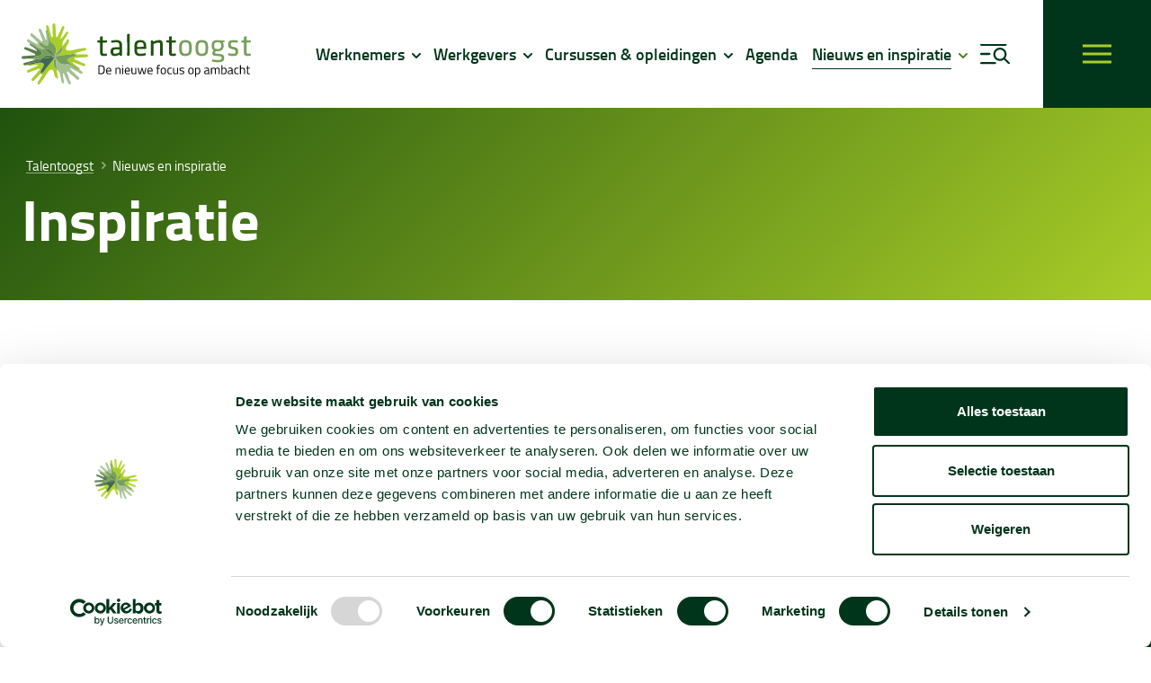

--- FILE ---
content_type: text/html; charset=utf-8
request_url: https://www.talentoogst.nl/nieuws-inspiratie/
body_size: 6994
content:
<!DOCTYPE html>
<html lang="nl" class="no-js style-default talentoogst">
<head>
        <!-- Google tag (gtag.js) -->
        <script async src="https://www.googletagmanager.com/gtag/js?id=G-GCHQX3C8R0"></script>
        <script>
            window.dataLayer = window.dataLayer || [];
            function gtag() { dataLayer.push(arguments); }
            gtag('js', new Date());

            gtag('config', 'G-GCHQX3C8R0');
        </script>
        <script>
            (function (w, d, s, l, i) {
                w[l] = w[l] || []; w[l].push({
                    'gtm.start':
                        new Date().getTime(), event: 'gtm.js'
                }); var f = d.getElementsByTagName(s)[0],
                    j = d.createElement(s), dl = l != 'dataLayer' ? '&l=' + l : ''; j.async = true; j.src =
                        'https://www.googletagmanager.com/gtm.js?id=' + i + dl; f.parentNode.insertBefore(j, f);
            })(window, document, 'script', 'dataLayer', 'GTM-WJLX34WW');
        </script>
    <meta charset="utf-8">
    <meta name="author" content="Panorama Studios">
    <meta name="viewport" content="width=device-width, initial-scale=1">
    <link rel="apple-touch-icon" sizes="180x180" href="/favicons/talentoogst/apple-touch-icon.png">
    <link rel="icon" type="image/png" sizes="32x32" href="/favicons/talentoogst/favicon-32x32.png">
    <link rel="icon" type="image/png" sizes="16x16" href="/favicons/talentoogst/favicon-16x16.png">
    <link rel="manifest" href="/favicons/talentoogst/site.webmanifest">
    <link rel="mask-icon" color="#000000" href="/favicons/talentoogst/safari-pinned-tab.svg">
    <link rel="shortcut icon" href="/favicons/talentoogst/favicon.ico">
    <meta name="msapplication-TileColor" content="#ffffff">
    <meta name="msapplication-config" content="/favicons/talentoogst/browserconfig.xml">
    <meta name="theme-color" content="#ffffff">
                <title>Nieuws en inspiratie - Talentoogst</title>
            <link rel="alternate" hreflang="nl" href="https://www.talentoogst.nl/nieuws-inspiratie/">
        <link rel="canonical" href="https://www.talentoogst.nl/nieuws-inspiratie/">

                    <meta property="og:title" content="Nieuws en inspiratie">
        <meta property="og:site_name" content="Talentoogst">

    <script>
        document.documentElement.className = document.documentElement.className.replace('no-js', 'js');
    </script>
    
    
    
    
        <link rel="stylesheet" crossorigin="anonymous" href="/dist/application.3a51dd4dc71a58ff4eb3.css" />
    
    
		<script type="application/ld+json">
			{"@context":"https://schema.org","@type":"BreadcrumbList","itemListElement":[{"@type":"ListItem","item":{"@type":"ListItem","@id":"https://www.talentoogst.nl/","name":"Talentoogst"},"position":1},{"@type":"ListItem","item":{"@type":"ListItem","@id":"https://www.talentoogst.nl/nieuws-inspiratie/","name":"Nieuws en inspiratie"},"position":2}]}
		</script>

    

    
	<script type="application/ld+json">
		{"@context":"https://schema.org","@type":"WebSite","potentialAction":{"@type":"SearchAction","target":"https://www.talentoogst.nl/zoeken/?q={search_term_string}","query-input":"required name=search_term_string"},"url":"https://www.talentoogst.nl/"}
	</script>

    	<script type="application/ld+json">
		{"@context":"https://schema.org","@type":"LocalBusiness","name":"Talentoogst","url":"https://www.talentoogst.nl/"}
	</script>

	
</head>
<body class="is-inspiration">
        <noscript>
            <iframe src="https://www.googletagmanager.com/ns.html?id=GTM-WJLX34WW" height="0" width="0" style="display:none;visibility:hidden"></iframe>
        </noscript>
    <header>
        <a aria-label="logo" class="logo" href="/"><span class="visuallyhidden">Talentoogst</span></a>
            <div class="submenus">
                        <div class="submenu">
                                <div class="submenu-trigger nav-label">
                                    <span>Werknemers</span>
                                </div>
                                <div class="submenu-wrapper submenu-group">
                                    <div class="content">
                                        <div class="container large">
                                            <div class="columns has-gutter-24 has-gutter-48-ll is-33-l">
                                                    <div class="column">
                                                        <div class="link-block">
        <ul>
                <li>
                    <a href="/werknemer/advies-op-maat/">
                        <span>
                            Advies op maat
                        </span>
                    </a>
                </li>
                <li>
                    <a href="/werknemer/groene-persona/">
                        <span>
                            Ontdek hoe jij leert
                        </span>
                    </a>
                </li>
                <li>
                    <a href="/werknemer/gesprek-met-leidinggevende/">
                        <span>
                            In gesprek met mijn leidinggevende
                        </span>
                    </a>
                </li>
                <li>
                    <a href="/cursusoverzicht/">
                        <span>
                            Cursussen en opleidingen
                        </span>
                    </a>
                </li>
        </ul>
</div>

                                                            <a class="overview-link" href="/werknemer/">
                                                                <span>Alles voor werknemers</span>
                                                            </a>
                                                    </div>
                                                    <div class="column">
                                                        <div class="submenu-cta">
    <div class="wrapper">
            <h2><span>Wil jij op de hoogte blijven van de laatste ontwikkelingen?</span></h2>
            <div class="buttons">
                <a class="button" href="/nieuws-inspiratie/nieuwsbrief/"><span>Nieuwsbrief Talentoogst</span></a>
            </div>
    </div>
</div>
                                                    </div>
                                            </div>
                                        </div>
                                    </div>
                                </div>
                        </div>
                        <div class="submenu">
                                <div class="submenu-trigger nav-label">
                                    <span>Werkgevers</span>
                                </div>
                                <div class="submenu-wrapper submenu-group">
                                    <div class="content">
                                        <div class="container large">
                                            <div class="columns has-gutter-24 has-gutter-48-ll is-33-l">
                                                    <div class="column">
                                                        <div class="link-block">
        <span class="heading"><span>Mijn werknemers laten groeien</span></span>
        <ul>
                <li>
                    <a href="/werkgever/groene-persona/">
                        <span>
                            Ontwikkeling van werknemers stimuleren
                        </span>
                    </a>
                </li>
                <li>
                    <a href="/werkgever/in-gesprek-met-mijn-werknemers/">
                        <span>
                            In gesprek met werknemers
                        </span>
                    </a>
                </li>
                <li>
                    <a href="/werkgever/laaggeletterdheid/">
                        <span>
                            Laaggeletterdheid
                        </span>
                    </a>
                </li>
        </ul>
</div>

                                                            <a class="overview-link" href="/werkgever/">
                                                                <span>Alles voor de werkgever</span>
                                                            </a>
                                                    </div>
                                                    <div class="column">
                                                        <div class="link-block">
        <span class="heading"><span>Mijn bedrijf laten groeien</span></span>
        <ul>
                <li>
                    <a href="/werkgever/onboarding/">
                        <span>
                            Onboarding: het inwerktraject
                        </span>
                    </a>
                </li>
                <li>
                    <a href="/werkgever/duurzaam-telen-kennisdeal/">
                        <span>
                            Duurzaam telen (kennisdeal)
                        </span>
                    </a>
                </li>
                <li>
                    <a href="/werkgever/advies-op-maat/">
                        <span>
                            Advies op maat
                        </span>
                    </a>
                </li>
        </ul>
</div>

                                                    </div>
                                                    <div class="column">
                                                        <div class="submenu-cta">
    <div class="wrapper">
            <h2><span>Meegaan met ontwikkelingen in de akkerbouw en vollegrondsgroenteteelt</span></h2>
            <div class="buttons">
                <a class="button" href="/trainingsprogramma/"><span>Met het Trainingsprogramma Talentoogst</span></a>
            </div>
    </div>
</div>
                                                    </div>
                                            </div>
                                        </div>
                                    </div>
                                </div>
                        </div>
                        <div class="submenu">
                                <div class="submenu-trigger nav-label">
                                    <span>Cursussen &amp; opleidingen</span>
                                </div>
                                <div class="submenu-wrapper submenu-group">
                                    <div class="content">
                                        <div class="container large">
                                            <div class="columns has-gutter-24 has-gutter-48-ll is-33-l">
                                                    <div class="column">
                                                        <div class="link-block">
        <span class="heading"><span>Cursussen &amp; opleidingen</span></span>
        <ul>
                <li>
                    <a href="/cursusoverzicht/">
                        <span>
                            Cursusoverzicht
                        </span>
                    </a>
                </li>
                <li>
                    <a href="/opleidingen/">
                        <span>
                            Opleidingen (vmbo, mbo, hbo en universitair)
                        </span>
                    </a>
                </li>
                <li>
                    <a href="/trainingsprogramma/">
                        <span>
                            Trainingsprogramma Talentoogst
                        </span>
                    </a>
                </li>
                <li>
                    <a href="/cursusoverzicht/subsidie/">
                        <span>
                            Subsidie
                        </span>
                    </a>
                </li>
        </ul>
</div>

                                                    </div>
                                                    <div class="column">
                                                        		<div class="submenu-education">
				<form action="/cursusoverzicht/" method="get" class="search-form" aria-label="search_form">
					<input type="search" name="zoeken" placeholder="Zoek in cursusaanbod" autocomplete="off">
					<button type="submit"><span class="visuallyhidden">Zoeken</span></button>
				</form>
				<ul>
						<li><span>Populair:</span></li>
						<li><a href="/cursusoverzicht/uitgelicht/e-learning/"><span>E-Learning</span></a></li>
						<li><a href="/cursusoverzicht/uitgelicht/trainingsprogramma-talentoogst/"><span>Trainingsprogramma Talentoogst</span></a></li>
				</ul>
				<div class="buttons">
					<a class="button" href="/cursusoverzicht/">
						<span>Bekijk volledig aanbod</span>
					</a>
				</div>
		</div>

                                                    </div>
                                                    <div class="column">
                                                        <div class="submenu-cta">
    <div class="wrapper">
            <h2><span>Er is subsidie mogelijk bij het volgen van cursussen en opleidingen</span></h2>
            <div class="buttons">
                <a class="button" href="/cursusoverzicht/subsidie/"><span>Bekijk subsidies</span></a>
            </div>
    </div>
</div>
                                                    </div>
                                            </div>
                                        </div>
                                    </div>
                                </div>
                        </div>
                                    <a href="/agenda/" class="nav-label extra-link ">
                                        <span>Agenda</span>
                                    </a>
                                    <div class="submenu">
                                        <a href="/nieuws-inspiratie/" class="submenu-trigger nav-label extra-link is-active">
                                            <span>Nieuws en inspiratie</span>
                                        </a>
                                        <div class="submenu-dropdown submenu-group">
                                            <ul class="content">
                                                    <li>
                                                        <a href="/nieuws-inspiratie/nieuws/">
                                                            <span>Nieuws</span>
                                                        </a>
                                                    </li>
                                                    <li>
                                                        <a href="/nieuws-inspiratie/ervaringen/">
                                                            <span>Ervaringen</span>
                                                        </a>
                                                    </li>
                                                    <li>
                                                        <a href="/nieuws-inspiratie/blogs/">
                                                            <span>Blogs</span>
                                                        </a>
                                                    </li>
                                                    <li>
                                                        <a href="/nieuws-inspiratie/nieuwsbrief/">
                                                            <span>Nieuwsbrief</span>
                                                        </a>
                                                    </li>
                                            </ul>
                                        </div>
                                    </div>
                    <div class="submenu search">
                        <div class="submenu-trigger search-trigger nav-label">
                            <span>Zoeken</span>
                        </div>
                        <div class="submenu-search submenu-group">
                            <div class="content">
                                <form action="/zoeken/" method="get" class="search-form" aria-label="search_form">
                                    <input type="search" name="q" placeholder="Waar ben je naar op zoek?" autocomplete="off">
                                    <button type="submit" aria-label="Zoeken"><span class="visuallyhidden">Zoeken</span></button>
                                </form>
                            </div>
                        </div>
                    </div>
            </div>
            <input type="checkbox" id="menu-toggle" class="visuallyhidden">
            <nav class="menu">
                <div class="wrapper">
                        <form action="/zoeken/" method="get" class="search-form" aria-label="search_form">
                            <input type="search" name="q" placeholder="Waar ben je naar op zoek?" autocomplete="off">
                            <button type="submit"><span class="visuallyhidden">Zoeken</span></button>
                        </form>
                    <ul data-lenis-prevent>
                        <li><span>Menu</span></li>
                                <li class="mobile-link has-children">
                                    <input type="checkbox" id="9da79d6e-a860-452d-b2ff-b9b995b8be8c">
                                    <label for="9da79d6e-a860-452d-b2ff-b9b995b8be8c">
                                        <span>Werknemers</span>
                                    </label>
                                        <ul class="mobile-submenu">
                                                            <li class="mobile-link">
                                                                <a href="/werknemer/advies-op-maat/">
                                                                    <span>
                                                                        Advies op maat
                                                                    </span>
                                                                </a>
                                                            </li>
                                                            <li class="mobile-link">
                                                                <a href="/werknemer/groene-persona/">
                                                                    <span>
                                                                        Ontdek hoe jij leert
                                                                    </span>
                                                                </a>
                                                            </li>
                                                            <li class="mobile-link">
                                                                <a href="/werknemer/gesprek-met-leidinggevende/">
                                                                    <span>
                                                                        In gesprek met mijn leidinggevende
                                                                    </span>
                                                                </a>
                                                            </li>
                                                            <li class="mobile-link">
                                                                <a href="/cursusoverzicht/">
                                                                    <span>
                                                                        Cursussen en opleidingen
                                                                    </span>
                                                                </a>
                                                            </li>
                                        </ul>
                                </li>
                                <li class="mobile-link has-children">
                                    <input type="checkbox" id="2d4df4e4-3ca7-451a-a351-277437b91eb5">
                                    <label for="2d4df4e4-3ca7-451a-a351-277437b91eb5">
                                        <span>Werkgevers</span>
                                    </label>
                                        <ul class="mobile-submenu">
                                                        <li><span class="heading"><span>Mijn werknemers laten groeien</span></span></li>
                                                            <li class="mobile-link">
                                                                <a href="/werkgever/groene-persona/">
                                                                    <span>
                                                                        Ontwikkeling van werknemers stimuleren
                                                                    </span>
                                                                </a>
                                                            </li>
                                                            <li class="mobile-link">
                                                                <a href="/werkgever/in-gesprek-met-mijn-werknemers/">
                                                                    <span>
                                                                        In gesprek met werknemers
                                                                    </span>
                                                                </a>
                                                            </li>
                                                            <li class="mobile-link">
                                                                <a href="/werkgever/laaggeletterdheid/">
                                                                    <span>
                                                                        Laaggeletterdheid
                                                                    </span>
                                                                </a>
                                                            </li>
                                                        <li><span class="heading"><span>Mijn bedrijf laten groeien</span></span></li>
                                                            <li class="mobile-link">
                                                                <a href="/werkgever/onboarding/">
                                                                    <span>
                                                                        Onboarding: het inwerktraject
                                                                    </span>
                                                                </a>
                                                            </li>
                                                            <li class="mobile-link">
                                                                <a href="/werkgever/duurzaam-telen-kennisdeal/">
                                                                    <span>
                                                                        Duurzaam telen (kennisdeal)
                                                                    </span>
                                                                </a>
                                                            </li>
                                                            <li class="mobile-link">
                                                                <a href="/werkgever/advies-op-maat/">
                                                                    <span>
                                                                        Advies op maat
                                                                    </span>
                                                                </a>
                                                            </li>
                                        </ul>
                                </li>
                                <li class="mobile-link has-children">
                                    <input type="checkbox" id="55545ac3-3642-4bc7-ae11-aad78a63e3d1">
                                    <label for="55545ac3-3642-4bc7-ae11-aad78a63e3d1">
                                        <span>Cursussen &amp; opleidingen</span>
                                    </label>
                                        <ul class="mobile-submenu">
                                                        <li><span class="heading"><span>Cursussen &amp; opleidingen</span></span></li>
                                                            <li class="mobile-link">
                                                                <a href="/cursusoverzicht/">
                                                                    <span>
                                                                        Cursusoverzicht
                                                                    </span>
                                                                </a>
                                                            </li>
                                                            <li class="mobile-link">
                                                                <a href="/opleidingen/">
                                                                    <span>
                                                                        Opleidingen (vmbo, mbo, hbo en universitair)
                                                                    </span>
                                                                </a>
                                                            </li>
                                                            <li class="mobile-link">
                                                                <a href="/trainingsprogramma/">
                                                                    <span>
                                                                        Trainingsprogramma Talentoogst
                                                                    </span>
                                                                </a>
                                                            </li>
                                                            <li class="mobile-link">
                                                                <a href="/cursusoverzicht/subsidie/">
                                                                    <span>
                                                                        Subsidie
                                                                    </span>
                                                                </a>
                                                            </li>
                                        </ul>
                                </li>
                                <li class="mobile-link">
                                    <a href="/agenda/">
                                        <span>Agenda</span>
                                    </a>
                                </li>
                                <li class="mobile-link">
                                    <a href="/nieuws-inspiratie/nieuws/">
                                        <span>Nieuws</span>
                                    </a>
                                </li>
                                        <li  class="has-children" >
                 
                            <a href="/over-talentoogst/" >
                                <span>Over Talentoogst</span>
                            </a>
                </li>
                <li >
                 
                        <a href="/over-talentoogst/ontstaan/" >
                            <span>Ontstaan van Talentoogst</span>
                        </a>
                </li>
                <li >
                 
                        <a href="/samenwerkingspartners/" >
                            <span>Samenwerkingspartners</span>
                        </a>
                </li>
                <li >
                 
                        <a href="/advies-op-maat/" >
                            <span>Advies op maat</span>
                        </a>
                </li>
                <li >
                 
                        <a href="/contact/" >
                            <span>Contact</span>
                        </a>
                </li>

                    </ul>
                        <div class="extra-links">
                                <a href="/nieuws-inspiratie/nieuwsbrief/">
                                    <span>Nieuwsbrief</span>
                                </a>
                        </div>
                    <div class="logo-and-socials">
                        <a aria-label="logo" class="logo" href="/"><span class="visuallyhidden">Talentoogst</span></a>
                            <ul class="socials">
                                        <li class="instagram">
                                            <a aria-label="Instagram" href="https://www.instagram.com/talentoogst/" target="_blank">
                                                <span>
                                                    Instagram
                                                </span>
                                                <i></i>
                                            </a>
                                        </li>
                                        <li class="facebook">
                                            <a aria-label="Facebook" href="https://www.facebook.com/p/Talentoogst-100063850908264" target="_blank">
                                                <span>
                                                    Facebook
                                                </span>
                                                <i></i>
                                            </a>
                                        </li>
                                        <li class="linkedin">
                                            <a aria-label="LinkedIn" href="https://www.linkedin.com/company/talentoogst" target="_blank">
                                                <span>
                                                    LinkedIn
                                                </span>
                                                <i></i>
                                            </a>
                                        </li>
                                        <li class="youtube">
                                            <a aria-label="YouTube" href="https://www.youtube.com/@Talentoogst" target="_blank">
                                                <span>
                                                    YouTube
                                                </span>
                                                <i></i>
                                            </a>
                                        </li>
                            </ul>
                    </div>
                </div>
            </nav>
        <input type="checkbox" id="advice-overview" />
        <section class="advice-overview">
            <div class="advice-wrapper">
                <label for="advice-overview" class="close-advice">
                    <span class="hidden">Sluit advies venster</span>
                    <i></i>
                </label>
                    <h2><span>Vragen of onafhankelijk (gratis) advies nodig?</span></h2>
                    <div class="text">
                        <p><br>Wij staan voor je klaar voor al je vragen rondom leren en ontwikkelen in de akkerbouw en vollegrondgroenteteelt sector. Wil jij groeien in je werk, een cursus volgen of weet je nog niet goed wat je wilt in je loopbaan en wil je daarachter komen?</p>
<p>Neem contact met ons op. Wij denken gratis met je mee.</p>
                    </div>
                <div class="contact-details">
                        <div>
                            <span>Telefoon:</span>
                            <span> 0630601425</span>
                        </div>
                        <div>
                            <span>E-mail:</span>
                            <a href="mailto:hans@talentoogst.nl"><span>hans@talentoogst.nl</span></a>
                        </div>
                </div>
                    <div class="buttons">
                            <a class="button" href="/contact/"><span>Contact</span></a>
                    </div>
            </div>
        </section>
        <nav class="nav-labels">
            <div class="label-wrapper">
                <label for="menu-toggle" class="hamburger">
                    <i></i>
                    <span>Menu</span>
                </label>    
                <label for="menu-toggle" class="search-label">
                    <i></i>
                    <span>Zoek in menu</span>
                </label>
                    <a aria-label="opleidingen" href="/cursusoverzicht/" class="edu-label">
                        <i></i>
                        <span>Opleidingen</span>
                    </a>
                <label for="advice-overview" class="advice-label">
                    <i></i>
                        <span>Contact?</span>
                </label>
            </div>
        </nav>
    </header>
    <main class="has-quicklinks">
        		<section class="text-header talentoogst">
	<div class="container large">
		<div class="column" data-aos="fade-right">
				<div class="breadcrumbs" aria-label="breadcrumbs">
					<a href="/">
						<span>Talentoogst</span>
					</a>
					<i></i>
					<span>Nieuws en inspiratie</span>
				</div>
			<h1>
<span>Inspiratie</span>			</h1>
		</div>
	</div>
</section>
	<section class="generic-filters">
    <form action="/nieuws-inspiratie/" method="get" id="filters">
        <div class="container large" data-aos="fade-up" data-aos-duration="400" data-aos-delay="150">
            <div class="buttons is-centered">
                <a class="button all active" href="/nieuws-inspiratie/">
                    <span>Alles</span>
                </a>
                    <input type="radio" id="nieuws" name="filter" value="nieuws"  />
                    <label class="button" for="nieuws">
                        <span>Nieuws</span>
                    </label>
                    <input type="radio" id="blog" name="filter" value="blog"  />
                    <label class="button" for="blog">
                        <span>Blogs</span>
                    </label>
                    <input type="radio" id="ervaringen" name="filter" value="ervaringen"  />
                    <label class="button" for="ervaringen">
                        <span>Ervaringen</span>
                    </label>
            </div>
        </div>
    </form>
</section>
	<section class="inspiration-overview overview">
		<div class="container large" data-aos="fade-up" data-aos-duration="400" data-aos-delay="150">
			<div class="columns filtered-columns is-50-t is-33-ll has-gutter-48">
						<div class="column inspiration-item">
							<a href="/nieuws-inspiratie/nieuws/leerplatform-open-teelten/">
								<span class="label">
Nieuws								</span>
								<i></i>
									<div class="media-wrapper">
										<figure class="media is-3by4">
												<picture><source sizes="(max-width: 432px) 432px, 619px" srcset="/media/mq3f4teo/talentoogst-foto-hans-wandelend-met-persoon-op-broccoli-veld.jpg?width=432&amp;height=576&amp;format=webp&amp;quality=99 432w, /media/mq3f4teo/talentoogst-foto-hans-wandelend-met-persoon-op-broccoli-veld.jpg?width=619&amp;height=825&amp;format=webp&amp;quality=99 619w" type="image/webp"><img alt="" height="825" loading="lazy" sizes="(max-width: 432px) 432px, 619px" src="/media/mq3f4teo/talentoogst-foto-hans-wandelend-met-persoon-op-broccoli-veld.jpg?width=619&amp;height=825&amp;quality=100" srcset="/media/mq3f4teo/talentoogst-foto-hans-wandelend-met-persoon-op-broccoli-veld.jpg?width=432&amp;height=576&amp;quality=100 432w, /media/mq3f4teo/talentoogst-foto-hans-wandelend-met-persoon-op-broccoli-veld.jpg?width=619&amp;height=825&amp;quality=100 619w" width="619" ></picture>
											<figcaption>
												<h3>Leerplatform Open Teelten</h3>
													<div class="date-published">12 januari 2026</div>
											</figcaption>
										</figure>
									</div>
							</a>
						</div>
						<div class="column inspiration-item">
							<a href="/nieuws-inspiratie/nieuws/bodemverdichting-aanpakken-vraagt-om-visie-en-durven/">
								<span class="label">
Nieuws								</span>
								<i></i>
									<div class="media-wrapper">
										<figure class="media is-3by4">
												<picture><source sizes="(max-width: 432px) 432px, 619px" srcset="/media/whbhpzbh/talentoogst-foto-ploegen-grond-met-trekker-vollegrondsgroenteteelt-akkerbouw-11.jpg?width=432&amp;height=576&amp;format=webp&amp;quality=99 432w, /media/whbhpzbh/talentoogst-foto-ploegen-grond-met-trekker-vollegrondsgroenteteelt-akkerbouw-11.jpg?width=619&amp;height=825&amp;format=webp&amp;quality=99 619w" type="image/webp"><img alt="" height="825" loading="lazy" sizes="(max-width: 432px) 432px, 619px" src="/media/whbhpzbh/talentoogst-foto-ploegen-grond-met-trekker-vollegrondsgroenteteelt-akkerbouw-11.jpg?width=619&amp;height=825&amp;quality=100" srcset="/media/whbhpzbh/talentoogst-foto-ploegen-grond-met-trekker-vollegrondsgroenteteelt-akkerbouw-11.jpg?width=432&amp;height=576&amp;quality=100 432w, /media/whbhpzbh/talentoogst-foto-ploegen-grond-met-trekker-vollegrondsgroenteteelt-akkerbouw-11.jpg?width=619&amp;height=825&amp;quality=100 619w" width="619" ></picture>
											<figcaption>
												<h3>Bodemverdichting aanpakken vraagt om visie &#xE9;n durven</h3>
													<div class="date-published">17 december 2025</div>
											</figcaption>
										</figure>
									</div>
							</a>
						</div>
							<div class="column highlighted-shortcut">
									<a href="/nieuws-inspiratie/nieuwsbrief/">
										<i></i>
											<h3><span>Blijf op de hoogte van ons laatste nieuws met onze nieuwsbrief</span></h3>
										<div class="buttons">
											<div class="button"><span>Meld je aan</span></div>
										</div>
									</a>
							</div>
						<div class="column inspiration-item">
							<a href="/nieuws-inspiratie/nieuws/de-grootste-uitdaging-is-dat-middelen-verdwijnen/">
								<span class="label">
Nieuws								</span>
								<i></i>
									<div class="media-wrapper">
										<figure class="media is-3by4">
												<picture><source sizes="(max-width: 432px) 432px, 619px" srcset="/media/trslrgti/talentoogst-foto-blad-bloemkool-op-veld-1.jpg?width=432&amp;height=576&amp;format=webp&amp;quality=99 432w, /media/trslrgti/talentoogst-foto-blad-bloemkool-op-veld-1.jpg?width=619&amp;height=825&amp;format=webp&amp;quality=99 619w" type="image/webp"><img alt="" height="825" loading="lazy" sizes="(max-width: 432px) 432px, 619px" src="/media/trslrgti/talentoogst-foto-blad-bloemkool-op-veld-1.jpg?width=619&amp;height=825&amp;quality=100" srcset="/media/trslrgti/talentoogst-foto-blad-bloemkool-op-veld-1.jpg?width=432&amp;height=576&amp;quality=100 432w, /media/trslrgti/talentoogst-foto-blad-bloemkool-op-veld-1.jpg?width=619&amp;height=825&amp;quality=100 619w" width="619" ></picture>
											<figcaption>
												<h3>&#x27;De grootste uitdaging is dat middelen verdwijnen&#x27;</h3>
													<div class="date-published">8 december 2025</div>
											</figcaption>
										</figure>
									</div>
							</a>
						</div>
						<div class="column inspiration-item">
							<a href="/nieuws-inspiratie/ervaringen/werknemers-ontwikkelen-uzvegetables/">
								<span class="label">
Ervaring								</span>
								<i></i>
									<div class="media-wrapper">
										<figure class="media is-3by4">
												<picture><source sizes="(max-width: 432px) 432px, 619px" srcset="/media/by1nz2fm/pag-4-5-niels-zuurbier-profielfoto.jpg?cc=0,0.033645837336971324,0,0.03272503022663657&amp;width=432&amp;height=576&amp;format=webp&amp;quality=99 432w, /media/by1nz2fm/pag-4-5-niels-zuurbier-profielfoto.jpg?cc=0,0.033645837336971324,0,0.03272503022663657&amp;width=619&amp;height=825&amp;format=webp&amp;quality=99 619w" type="image/webp"><img alt="" height="825" loading="lazy" sizes="(max-width: 432px) 432px, 619px" src="/media/by1nz2fm/pag-4-5-niels-zuurbier-profielfoto.jpg?cc=0,0.033645837336971324,0,0.03272503022663657&amp;width=619&amp;height=825&amp;quality=100" srcset="/media/by1nz2fm/pag-4-5-niels-zuurbier-profielfoto.jpg?cc=0,0.033645837336971324,0,0.03272503022663657&amp;width=432&amp;height=576&amp;quality=100 432w, /media/by1nz2fm/pag-4-5-niels-zuurbier-profielfoto.jpg?cc=0,0.033645837336971324,0,0.03272503022663657&amp;width=619&amp;height=825&amp;quality=100 619w" width="619" ></picture>
											<figcaption>
												<h3>Werknemers ontwikkelen vormt basis voor de toekomst bij UZ Vegetables</h3>
													<h4>Niels Zuurbier - UZ Vegetables</h4>
													<div class="date-published">12 december 2024</div>
											</figcaption>
										</figure>
									</div>
							</a>
						</div>
						<div class="column inspiration-item">
							<a href="/nieuws-inspiratie/nieuws/kenniscafe-10-december-organiseren-van-een-vollegrondsgroentebedrijf/">
								<span class="label">
Nieuws								</span>
								<i></i>
									<div class="media-wrapper">
										<figure class="media is-3by4">
												<picture><source sizes="(max-width: 432px) 432px, 619px" srcset="/media/mgtplyfq/ontwerp-zonder-titel-14.jpg?width=432&amp;height=576&amp;format=webp&amp;quality=99 432w, /media/mgtplyfq/ontwerp-zonder-titel-14.jpg?width=619&amp;height=825&amp;format=webp&amp;quality=99 619w" type="image/webp"><img alt="" height="825" loading="lazy" sizes="(max-width: 432px) 432px, 619px" src="/media/mgtplyfq/ontwerp-zonder-titel-14.jpg?width=619&amp;height=825&amp;quality=100" srcset="/media/mgtplyfq/ontwerp-zonder-titel-14.jpg?width=432&amp;height=576&amp;quality=100 432w, /media/mgtplyfq/ontwerp-zonder-titel-14.jpg?width=619&amp;height=825&amp;quality=100 619w" width="619" ></picture>
											<figcaption>
												<h3>Kenniscaf&#xE9; 10 december: Organiseren van een vollegrondsgroentebedrijf</h3>
													<div class="date-published">4 december 2025</div>
											</figcaption>
										</figure>
									</div>
							</a>
						</div>
						<div class="column inspiration-item">
							<a href="/nieuws-inspiratie/nieuws/nieuwe-lto-vakgroep-vollegrondsgroenten-onder-leiding-van-sjaak-van-der-tak/">
								<span class="label">
Nieuws								</span>
								<i></i>
									<div class="media-wrapper">
										<figure class="media is-3by4">
												<picture><source sizes="(max-width: 432px) 432px, 619px" srcset="/media/zdijs3y4/talentoogst-foto-handmatige-oogst-bloemkool-2.jpg?width=432&amp;height=576&amp;format=webp&amp;quality=99 432w, /media/zdijs3y4/talentoogst-foto-handmatige-oogst-bloemkool-2.jpg?width=619&amp;height=825&amp;format=webp&amp;quality=99 619w" type="image/webp"><img alt="" height="825" loading="lazy" sizes="(max-width: 432px) 432px, 619px" src="/media/zdijs3y4/talentoogst-foto-handmatige-oogst-bloemkool-2.jpg?width=619&amp;height=825&amp;quality=100" srcset="/media/zdijs3y4/talentoogst-foto-handmatige-oogst-bloemkool-2.jpg?width=432&amp;height=576&amp;quality=100 432w, /media/zdijs3y4/talentoogst-foto-handmatige-oogst-bloemkool-2.jpg?width=619&amp;height=825&amp;quality=100 619w" width="619" ></picture>
											<figcaption>
												<h3>Nieuwe LTO-vakgroep Vollegrondsgroenten onder leiding van Sjaak van der Tak</h3>
													<div class="date-published">18 november 2025</div>
											</figcaption>
										</figure>
									</div>
							</a>
						</div>
						<div class="column inspiration-item">
							<a href="/nieuws-inspiratie/nieuws/mbo-akkerbouw-challenge-2025/">
								<span class="label">
Nieuws								</span>
								<i></i>
									<div class="media-wrapper">
										<figure class="media is-3by4">
												<picture><source sizes="(max-width: 432px) 432px, 619px" srcset="/media/wgalcs0s/akkerbouw-challenge.jpg?width=432&amp;height=576&amp;format=webp&amp;quality=99 432w, /media/wgalcs0s/akkerbouw-challenge.jpg?width=619&amp;height=825&amp;format=webp&amp;quality=99 619w" type="image/webp"><img alt="" height="825" loading="lazy" sizes="(max-width: 432px) 432px, 619px" src="/media/wgalcs0s/akkerbouw-challenge.jpg?width=619&amp;height=825&amp;quality=100" srcset="/media/wgalcs0s/akkerbouw-challenge.jpg?width=432&amp;height=576&amp;quality=100 432w, /media/wgalcs0s/akkerbouw-challenge.jpg?width=619&amp;height=825&amp;quality=100 619w" width="619" ></picture>
											<figcaption>
												<h3>MBO-Akkerbouw Challenge 2025</h3>
													<div class="date-published">4 november 2025</div>
											</figcaption>
										</figure>
									</div>
							</a>
						</div>
						<div class="column inspiration-item">
							<a href="/nieuws-inspiratie/ervaringen/communiceren-is-te-leren/">
								<span class="label">
Ervaring								</span>
								<i></i>
									<div class="media-wrapper">
										<figure class="media is-3by4">
												<picture><source sizes="(max-width: 432px) 432px, 619px" srcset="/media/lg4prpym/talentoogst-foto-leeg-veld-vollegrondsgroenteteelt-akkerbouw.jpg?width=432&amp;height=576&amp;format=webp&amp;quality=99 432w, /media/lg4prpym/talentoogst-foto-leeg-veld-vollegrondsgroenteteelt-akkerbouw.jpg?width=619&amp;height=825&amp;format=webp&amp;quality=99 619w" type="image/webp"><img alt="" height="825" loading="lazy" sizes="(max-width: 432px) 432px, 619px" src="/media/lg4prpym/talentoogst-foto-leeg-veld-vollegrondsgroenteteelt-akkerbouw.jpg?width=619&amp;height=825&amp;quality=100" srcset="/media/lg4prpym/talentoogst-foto-leeg-veld-vollegrondsgroenteteelt-akkerbouw.jpg?width=432&amp;height=576&amp;quality=100 432w, /media/lg4prpym/talentoogst-foto-leeg-veld-vollegrondsgroenteteelt-akkerbouw.jpg?width=619&amp;height=825&amp;quality=100 619w" width="619" ></picture>
											<figcaption>
												<h3>Communiceren is te leren volgens Marijn</h3>
													<h4>Marijn Rinkel - Weel Bloemkool &amp; Broccoli</h4>
													<div class="date-published">6 augustus 2024</div>
											</figcaption>
										</figure>
									</div>
							</a>
						</div>
						<div class="column inspiration-item">
							<a href="/nieuws-inspiratie/nieuws/kennisevent-21-november-de-kracht-van-het-boerencollectief-samen-sterker-innoveren/">
								<span class="label">
Nieuws								</span>
								<i></i>
									<div class="media-wrapper">
										<figure class="media is-3by4">
												<picture><source sizes="(max-width: 432px) 432px, 619px" srcset="/media/p2mdguda/agfc_kracht_boerencollectief_datumkring.jpg?cc=0.2891806900865147,0.0000000000000000764024447054,0.2887738553680309,0.0000000000000001528048894108&amp;width=432&amp;height=576&amp;format=webp&amp;quality=99 432w, /media/p2mdguda/agfc_kracht_boerencollectief_datumkring.jpg?cc=0.2891806900865147,0.0000000000000000764024447054,0.2887738553680309,0.0000000000000001528048894108&amp;width=619&amp;height=825&amp;format=webp&amp;quality=99 619w" type="image/webp"><img alt="" height="825" loading="lazy" sizes="(max-width: 432px) 432px, 619px" src="/media/p2mdguda/agfc_kracht_boerencollectief_datumkring.jpg?cc=0.2891806900865147,0.0000000000000000764024447054,0.2887738553680309,0.0000000000000001528048894108&amp;width=619&amp;height=825&amp;quality=100" srcset="/media/p2mdguda/agfc_kracht_boerencollectief_datumkring.jpg?cc=0.2891806900865147,0.0000000000000000764024447054,0.2887738553680309,0.0000000000000001528048894108&amp;width=432&amp;height=576&amp;quality=100 432w, /media/p2mdguda/agfc_kracht_boerencollectief_datumkring.jpg?cc=0.2891806900865147,0.0000000000000000764024447054,0.2887738553680309,0.0000000000000001528048894108&amp;width=619&amp;height=825&amp;quality=100 619w" width="619" ></picture>
											<figcaption>
												<h3>Kennisevent 21 november: De kracht van het boerencollectief &#x2013; samen sterker innoveren</h3>
													<div class="date-published">31 oktober 2025</div>
											</figcaption>
										</figure>
									</div>
							</a>
						</div>
							<div class="column highlighted-shortcut">
									<a href="/advies-op-maat/">
										<i></i>
											<h3><span>Aan de slag met je ontwikkeling?</span></h3>
										<div class="buttons">
											<div class="button"><span>Wij geven kosteloos advies</span></div>
										</div>
									</a>
							</div>
						<div class="column inspiration-item">
							<a href="/nieuws-inspiratie/nieuws/winter-praktijkdag-precisielandbouw/">
								<span class="label">
Nieuws								</span>
								<i></i>
									<div class="media-wrapper">
										<figure class="media is-3by4">
												<picture><source sizes="(max-width: 432px) 432px, 619px" srcset="/media/utrby5ke/chatgpt-image-29-okt-2025-10_23_54.png?width=432&amp;height=576&amp;format=webp&amp;quality=99 432w, /media/utrby5ke/chatgpt-image-29-okt-2025-10_23_54.png?width=619&amp;height=825&amp;format=webp&amp;quality=99 619w" type="image/webp"><img alt="" height="825" loading="lazy" sizes="(max-width: 432px) 432px, 619px" src="/media/utrby5ke/chatgpt-image-29-okt-2025-10_23_54.png?width=619&amp;height=825&amp;quality=100" srcset="/media/utrby5ke/chatgpt-image-29-okt-2025-10_23_54.png?width=432&amp;height=576&amp;quality=100 432w, /media/utrby5ke/chatgpt-image-29-okt-2025-10_23_54.png?width=619&amp;height=825&amp;quality=100 619w" width="619" ></picture>
											<figcaption>
												<h3>Winter&#x202F;Praktijkdag Precisielandbouw</h3>
													<div class="date-published">29 oktober 2025</div>
											</figcaption>
										</figure>
									</div>
							</a>
						</div>
			</div>
				<div class="overview-navigation">
						<span class="navigation-previous is-disabled"></span>
					<div class="navigation-numbers">
						<span>1</span>
								<a href="/nieuws-inspiratie/?p=2">
									2
								</a>
								<a href="/nieuws-inspiratie/?p=3">
									3
								</a>
								<a href="/nieuws-inspiratie/?p=4">
									4
								</a>
					</div>
						<a href="/nieuws-inspiratie/?p=2" class="navigation-next"></a>
				</div>
		</div>
</section>

    </main>
    <footer>
            <section class="quicklinks-footer simple-cta talentoogst">
    <!--Inspiratie-->
    <div class="container large" data-aos="fade-up">
        <div class="columns has-gutter-24 has-gutter-48-lm">
            <div class="column is-75-lm is-text">
                    <h2><span>Als eerste het laatste Talentoogst nieuws lezen?</span></h2>
                    <div class="text">
                        <p>Met de nieuwsbrief houden wij je regelmatig op de hoogte van de ontwikkelingen in akkerbouw en vollegrondsgroenteteelt op het gebied van leren en ontwikkelen.</p>
                    </div>
            </div>
            <div class="column is-25-lm">
                    <div class="buttons">
                        <a href="/nieuws-inspiratie/nieuwsbrief/" class="button"><span>Meld je aan</span></a>
                    </div>
            </div>
        </div>
    </div>
</section>
        <section class="footer-contact talentoogst">
    <div class="container large" data-aos="fade-up">
        <div class="columns has-gutter-24 has-gutter-48-l">
            <div class="column is-53-l is-text">
                    <h2><span>Kom in contact met Talentoogst</span></h2>
                <div class="columns has-gutter-24 has-gutter-48-l">
                    <div class="column is-62-l ">
                            <div class="text">
                                <p>Talentoogst is de plek voor leren en ontwikkelen in de akkerbouw en vollegrondsgroenteteelt sector.&nbsp;<a href="/advies-op-maat/" title="Advies op maat">Hans Schilders</a> (adviseur opleiding &amp; ontwikkeling) adviseert je over groeien in de sector.&nbsp;</p>
                            </div>
                        <div class="contact-details">
                                <div>
                                    <span>Telefoon:</span>
                                    <span>06 - 306 014 25</span>
                                </div>
                                <div>
                                    <span>E-mail:</span>
                                    <a href="mailto:hans@talentoogst.nl"><span>hans@talentoogst.nl</span></a>
                                </div>
                        </div>
                    </div>
                    <div class="column is-38-l ">
                            <div class="buttons contact-btns">
                                    <a class="button" href="/over-talentoogst/"><span>Over Talentoogst</span></a>
                                    <a class="button" href="/contact/"><span>Contact</span></a>
                            </div>
                    </div>
                </div>
            </div>
            <div class="column is-46-l">
                <a aria-label="logo" class="logo" href="/"><span class="visuallyhidden">AOAgrarisch</span></a>
                    <ul class="socials">
                                <li class="instagram">
                                    <a aria-label="Instagram" href="https://www.instagram.com/talentoogst/" target="_blank">
                                        <span>
                                            Instagram
                                        </span>
                                        <i></i>
                                    </a>
                                </li>
                                <li class="facebook">
                                    <a aria-label="Facebook" href="https://www.facebook.com/p/Talentoogst-100063850908264" target="_blank">
                                        <span>
                                            Facebook
                                        </span>
                                        <i></i>
                                    </a>
                                </li>
                                <li class="linkedin">
                                    <a aria-label="LinkedIn" href="https://www.linkedin.com/company/talentoogst" target="_blank">
                                        <span>
                                            LinkedIn
                                        </span>
                                        <i></i>
                                    </a>
                                </li>
                                <li class="youtube">
                                    <a aria-label="YouTube" href="https://www.youtube.com/@Talentoogst" target="_blank">
                                        <span>
                                            YouTube
                                        </span>
                                        <i></i>
                                    </a>
                                </li>
                    </ul>
            </div>
        </div>
        <div class="logo-columns columns is-33-ms is-25-t is-12-l has-gutter-48">
                <div class="title-column column">
                    <span class="logo-title">Initiatiefnemers:</span>
                </div>
                    <div class="column">
                        <div class="logo-wrapper"> 

                                    <a aria-label="CNV Vakmensen" href="https://www.cnvvakmensen.nl/" target="_blank">
                                                            <div class="media is-footer-logo borderless">
<picture><source srcset="/media/0wzdmpza/cnv-dark.png?width=144&amp;height=108&amp;format=webp&amp;quality=99" type="image/webp"><img alt="" class="dark" height="108" src="/media/0wzdmpza/cnv-dark.png?width=144&amp;height=108&amp;quality=100" width="144" ></picture><picture><source srcset="/media/iapjubfl/cnv.png?width=144&amp;height=108&amp;format=webp&amp;quality=99" type="image/webp"><img alt="" class="light" height="108" src="/media/iapjubfl/cnv.png?width=144&amp;height=108&amp;quality=100" width="144" ></picture>                            </div>
                                </a>
                        </div>
                    </div>
                    <div class="column">
                        <div class="logo-wrapper"> 

                                    <a aria-label="FNV" href="https://www.fnv.nl/" target="_blank">
                                                            <div class="media is-footer-logo borderless">
<picture><source srcset="/media/cefj33ad/fnv-agrarisch-groen-dark.png?width=144&amp;height=108&amp;format=webp&amp;quality=99" type="image/webp"><img alt="" class="dark" height="108" src="/media/cefj33ad/fnv-agrarisch-groen-dark.png?width=144&amp;height=108&amp;quality=100" width="144" ></picture><picture><source srcset="/media/l5mbz3ap/fnv-agrarisch-groen.png?width=144&amp;height=108&amp;format=webp&amp;quality=99" type="image/webp"><img alt="" class="light" height="108" src="/media/l5mbz3ap/fnv-agrarisch-groen.png?width=144&amp;height=108&amp;quality=100" width="144" ></picture>                            </div>
                                </a>
                        </div>
                    </div>
                    <div class="column">
                        <div class="logo-wrapper"> 

                                    <a aria-label="LTO" href="https://www.lto.nl/" target="_blank">
                                                            <div class="media is-footer-logo borderless">
<picture><source srcset="/media/z4kh0ltg/lto_dark.png?width=144&amp;height=108&amp;format=webp&amp;quality=99" type="image/webp"><img alt="" class="dark" height="108" src="/media/z4kh0ltg/lto_dark.png?width=144&amp;height=108&amp;quality=100" width="144" ></picture><picture><source srcset="/media/npeio5pw/lto.png?width=144&amp;height=108&amp;format=webp&amp;quality=99" type="image/webp"><img alt="" class="light" height="108" src="/media/npeio5pw/lto.png?width=144&amp;height=108&amp;quality=100" width="144" ></picture>                            </div>
                                </a>
                        </div>
                    </div>
                <div class="financed-by title-column column">
                    <span class="logo-title">Gefinancieerd door:</span>
                </div>
                    <div class="column">
                        <div class="logo-wrapper">

                                    <a aria-label="Colland arbeidersmarkt" href="https://collandarbeidsmarkt.nl/" target="_blank">
                                                            <div class="media is-footer-logo borderless">
<picture><source srcset="/media/1aqdbvyc/colland-dark.png?width=144&amp;height=108&amp;format=webp&amp;quality=99" type="image/webp"><img alt="" class="dark" height="108" src="/media/1aqdbvyc/colland-dark.png?width=144&amp;height=108&amp;quality=100" width="144" ></picture><picture><source srcset="/media/ee4lv3yf/colland.png?width=144&amp;height=108&amp;format=webp&amp;quality=99" type="image/webp"><img alt="" class="light" height="108" src="/media/ee4lv3yf/colland.png?width=144&amp;height=108&amp;quality=100" width="144" ></picture>                            </div>
                                </a>
                        </div>
                    </div>
        </div>
    </div>
</section>
        <section class="footer-links">
            <div class="container large">
                <ul>
                        <li><span>&copy; 2024 - 2026 Talentoogst</span></li>
                        <li>
                            <a href="/privacyverklaring/">
                                <span>Privacyverklaring</span>
                            </a>
                        </li>
                    <li><a href="https://www.panoramastudios.nl/" rel="noopener" target="_blank">Een Panorama Studios website</a></li>
                </ul>
            </div>
        </section>
            <script data-id="868780" async defer src="https://cdn.popupsmart.com/bundle.js"></script>
    </footer>
    
    
        <script src="/dist/application.81ff4bd9f5d107db9df9.js"></script>
    
</body>
</html>

--- FILE ---
content_type: text/css
request_url: https://www.talentoogst.nl/dist/application.3a51dd4dc71a58ff4eb3.css
body_size: 77623
content:
@font-face{font-family:"Calibri";src:url(/dist/fonts/1b23d4ffd546bec317ef.woff2) format("woff2");font-weight:400;font-style:normal;font-stretch:normal;font-display:swap}@font-face{font-family:"Calibri";src:url(/dist/fonts/2aa4bb91ad71ebe09047.woff2) format("woff2");font-weight:700;font-style:normal;font-stretch:normal;font-display:swap}@font-face{font-family:"Convergence";src:url(/dist/fonts/920e99339d2e8eafe985.woff2) format("woff2");font-weight:400;font-style:normal;font-stretch:normal;font-display:swap}@font-face{font-family:"FiraSans";src:url(/dist/fonts/c695d16a680a5cbebd3d.woff2) format("woff2");font-weight:400;font-style:normal;font-stretch:normal;font-display:swap}@font-face{font-family:"FiraSans";src:url(/dist/fonts/c065cb9219097023abb6.woff2) format("woff2");font-weight:500;font-style:normal;font-stretch:normal;font-display:swap}@font-face{font-family:"FiraSans";src:url(/dist/fonts/73dde381f64bdd65ade5.woff2) format("woff2");font-weight:600;font-style:normal;font-stretch:normal;font-display:swap}@font-face{font-family:"Titillium Web";src:url(/dist/fonts/3ca8bde5e7a496cbd20a.woff2) format("woff2");font-weight:400;font-style:normal;font-stretch:normal;font-display:swap}@font-face{font-family:"Titillium Web";src:url(/dist/fonts/96f4e638429febee52ce.woff2) format("woff2");font-weight:600;font-style:normal;font-stretch:normal;font-display:swap}@font-face{font-family:"Titillium Web";src:url(/dist/fonts/73ecae0f9b26c7de6b12.woff2) format("woff2");font-weight:700;font-style:normal;font-stretch:normal;font-display:swap}@font-face{font-family:"Reddit Sans Condensed";src:url(/dist/fonts/e6f645ad71aeaf2b4909.woff2) format("woff2");font-weight:400;font-style:normal;font-stretch:normal;font-display:swap}@font-face{font-family:"Reddit Sans Condensed";src:url(/dist/fonts/e333d08fbb2f8c3bc957.woff2) format("woff2");font-weight:600;font-style:normal;font-stretch:normal;font-display:swap}@font-face{font-family:"Poppins";src:url(/dist/fonts/709727e405db435e05b1.woff2) format("woff2");font-weight:400;font-style:normal;font-stretch:normal;font-display:swap}@font-face{font-family:"Poppins";src:url(/dist/fonts/b7e8f25ea0b8b849c17a.woff2) format("woff2");font-weight:600;font-style:normal;font-stretch:normal;font-display:swap}.banner-block .columns{padding:2rem 1.5rem;align-items:center;margin-bottom:-1rem}.banner-block .columns .column{margin-bottom:1rem}.contact-block .column{display:flex;flex-direction:column}.contact-block .column .buttons{margin-top:auto}.contact-block .socials{margin-top:3rem}.education-slider .swiper-container .swiper-slide{opacity:0;pointer-events:none;transition:all .25s ease;height:auto}.education-slider .swiper-container .swiper-slide.swiper-slide-active,.education-slider .swiper-container .swiper-slide.swiper-slide-active~.swiper-slide{opacity:1;pointer-events:all;transition:all .25s ease}.education-slider .swiper-container .swiper-slide .costs{display:none}.filtered-education-slider{padding-bottom:4.375rem}.filtered-education-slider .container.small{padding-bottom:2.5rem}.filtered-education-slider .container.small .buttons.is-centered{justify-content:center}.filtered-education-slider .container.small .buttons input{display:none}.filtered-education-slider .container.small .buttons input:not(:checked)+label,.filtered-education-slider .container.small .buttons .button:not(.active){background:rgba(0,0,0,0);transition:all .15s ease}.filtered-education-slider .container.small .buttons input:not(:checked)+label span,.filtered-education-slider .container.small .buttons .button:not(.active) span{pointer-events:none}.filtered-education-slider .container.small .buttons input:checked+label,.filtered-education-slider .container.small .buttons .button.active{background-size:300% 100%}.filtered-education-slider .container.large{padding-top:unset}.filtered-education-slider .container.large h2{margin-top:unset}.filtered-education-slider .all-sliders{position:relative}.filtered-education-slider .filtered-wrapper{position:absolute;top:0;opacity:0;visibility:hidden;transition:opacity .15s ease;left:50%;transform:translateX(-50%)}.filtered-education-slider .filtered-wrapper.active{position:relative;opacity:1;visibility:visible;transition:opacity .15s ease}.filtered-education-slider .filtered-wrapper .default-slider-scrollbar{position:relative}.filtered-education-slider .filtered-wrapper .default-slider-scrollbar .container{padding-top:0}.filtered-education-slider .filtered-wrapper .default-slider-scrollbar .swiper-container .swiper-slide{max-width:100%;opacity:0;pointer-events:none;transition:all .25s ease;height:auto}.filtered-education-slider .filtered-wrapper .default-slider-scrollbar .swiper-container .swiper-slide .costs{display:none}.filtered-education-slider .filtered-wrapper .default-slider-scrollbar .swiper-container .swiper-slide.swiper-slide-active,.filtered-education-slider .filtered-wrapper .default-slider-scrollbar .swiper-container .swiper-slide.swiper-slide-active~.swiper-slide{opacity:1;pointer-events:all;transition:all .25s ease}.filtered-education-slider .filtered-wrapper .default-slider-scrollbar .swiper-scrollbar{z-index:-1}.filtered-education-slider .filtered-wrapper .default-slider-scrollbar .swiper-scrollbar{margin-top:2.5rem}.filtered-education-slider .buttons.overview-link{width:fit-content;margin:0 auto}.filtered-education-slider .buttons.overview-link .button{margin:unset}.form-block .umbraco-forms-hidden{display:none !important}.form-block>.container{padding-top:unset}.form-block .form-wrapper{position:relative}.form-block .form-wrapper .container>h2+*{margin-top:3rem}.form-block .form-wrapper.smaller-textarea textarea{min-height:10rem !important}.form-block .form-wrapper .titleanddescription+.checkbox{margin-top:-1.5rem}.form-block .form-wrapper .container{padding-top:5.25rem;padding-bottom:5.625rem}.form-block .form-wrapper .container .columns .column form,.form-block .form-wrapper .container #mc_embed_signup form{position:relative;display:block;z-index:2}.form-block .form-wrapper .container .columns .column form .field.hidden,.form-block .form-wrapper .container #mc_embed_signup form .field.hidden{display:none !important}.form-block .form-wrapper .container .columns .column form label,.form-block .form-wrapper .container #mc_embed_signup form label{cursor:pointer}.form-block .form-wrapper .container .columns .column form input:not(.submitButton),.form-block .form-wrapper .container .columns .column form textarea,.form-block .form-wrapper .container .columns .column form select,.form-block .form-wrapper .container #mc_embed_signup form input:not(.submitButton),.form-block .form-wrapper .container #mc_embed_signup form textarea,.form-block .form-wrapper .container #mc_embed_signup form select{width:100%;outline:none !important;box-shadow:none !important;padding:.6875rem 1.5rem;border-radius:.25rem}.form-block .form-wrapper .container .columns .column form textarea,.form-block .form-wrapper .container #mc_embed_signup form textarea{min-height:18.5rem}.form-block .form-wrapper .container .columns .column form input[type=checkbox],.form-block .form-wrapper .container .columns .column form input[type=radio],.form-block .form-wrapper .container #mc_embed_signup form input[type=checkbox],.form-block .form-wrapper .container #mc_embed_signup form input[type=radio]{cursor:pointer;z-index:0;position:relative;-moz-appearance:none;-webkit-appearance:none;-o-appearance:none;width:20px !important;height:20px !important;outline:none !important;background:#fff;border-radius:.25rem;padding:unset !important;margin:0}.form-block .form-wrapper .container .columns .column form input[type=checkbox]:checked:before,.form-block .form-wrapper .container .columns .column form input[type=radio]:checked:before,.form-block .form-wrapper .container #mc_embed_signup form input[type=checkbox]:checked:before,.form-block .form-wrapper .container #mc_embed_signup form input[type=radio]:checked:before{position:absolute;content:"";z-index:0;width:.75rem;height:.75rem;top:52%;left:50%;transform:translate(-50%, -50%);border-radius:.15rem}.form-block .form-wrapper .container .columns .column form input[type=checkbox][type=radio],.form-block .form-wrapper .container .columns .column form input[type=radio][type=radio],.form-block .form-wrapper .container #mc_embed_signup form input[type=checkbox][type=radio],.form-block .form-wrapper .container #mc_embed_signup form input[type=radio][type=radio]{flex-shrink:0;border-radius:.625rem !important}.form-block .form-wrapper .container .columns .column form input[type=checkbox][type=radio]:checked:before,.form-block .form-wrapper .container .columns .column form input[type=radio][type=radio]:checked:before,.form-block .form-wrapper .container #mc_embed_signup form input[type=checkbox][type=radio]:checked:before,.form-block .form-wrapper .container #mc_embed_signup form input[type=radio][type=radio]:checked:before{border-radius:.375rem}.form-block .form-wrapper .container .columns .column form .radiobuttonlist>div,.form-block .form-wrapper .container #mc_embed_signup form .radiobuttonlist>div{align-items:center;display:flex}.form-block .form-wrapper .container .columns .column form .checkboxlist li,.form-block .form-wrapper .container #mc_embed_signup form .checkboxlist li{display:flex;align-items:center}.form-block .form-wrapper .container .columns .column form .checkboxlist li label,.form-block .form-wrapper .container #mc_embed_signup form .checkboxlist li label{margin-left:.5rem}.form-block .form-wrapper .container .columns .column form .radiobuttonlist label:not(.umbraco-forms-label),.form-block .form-wrapper .container .columns .column form .checkboxlist label:not(.umbraco-forms-label),.form-block .form-wrapper .container .columns .column form .checkbox label:not(.umbraco-forms-label),.form-block .form-wrapper .container #mc_embed_signup form .radiobuttonlist label:not(.umbraco-forms-label),.form-block .form-wrapper .container #mc_embed_signup form .checkboxlist label:not(.umbraco-forms-label),.form-block .form-wrapper .container #mc_embed_signup form .checkbox label:not(.umbraco-forms-label){font-size:1rem;line-height:1.5rem}.form-block .form-wrapper .container .columns .column form .field.richtext .control,.form-block .form-wrapper .container #mc_embed_signup form .field.richtext .control{font-size:1rem;line-height:1.5rem}.form-block .form-wrapper .container .columns .column form .radiobuttonlist,.form-block .form-wrapper .container .columns .column form .mpRadioButtonTable,.form-block .form-wrapper .container #mc_embed_signup form .radiobuttonlist,.form-block .form-wrapper .container #mc_embed_signup form .mpRadioButtonTable{display:flex;flex-wrap:wrap;align-items:center;margin-bottom:8px}.form-block .form-wrapper .container .columns .column form .radiobuttonlist.radiobuttonlist-vertical,.form-block .form-wrapper .container .columns .column form .mpRadioButtonTable.radiobuttonlist-vertical,.form-block .form-wrapper .container #mc_embed_signup form .radiobuttonlist.radiobuttonlist-vertical,.form-block .form-wrapper .container #mc_embed_signup form .mpRadioButtonTable.radiobuttonlist-vertical{flex-direction:column;align-items:flex-start}.form-block .form-wrapper .container .columns .column form .radiobuttonlist input:not(.submitButton),.form-block .form-wrapper .container .columns .column form .mpRadioButtonTable input:not(.submitButton),.form-block .form-wrapper .container #mc_embed_signup form .radiobuttonlist input:not(.submitButton),.form-block .form-wrapper .container #mc_embed_signup form .mpRadioButtonTable input:not(.submitButton){margin-right:.5rem}.form-block .form-wrapper .container .columns .column form .radiobuttonlist label,.form-block .form-wrapper .container .columns .column form .mpRadioButtonTable label,.form-block .form-wrapper .container #mc_embed_signup form .radiobuttonlist label,.form-block .form-wrapper .container #mc_embed_signup form .mpRadioButtonTable label{width:fit-content !important;margin-right:1.125rem;cursor:pointer}.form-block .form-wrapper .container .columns .column form .field:not(.dataconsent):not(.recaptchav3),.form-block .form-wrapper .container .columns .column form .mc-field-group,.form-block .form-wrapper .container #mc_embed_signup form .field:not(.dataconsent):not(.recaptchav3),.form-block .form-wrapper .container #mc_embed_signup form .mc-field-group{width:100%;display:flex;flex-wrap:wrap;margin-bottom:1.5rem}.form-block .form-wrapper .container .columns .column form .field:not(.dataconsent):not(.recaptchav3):not(.checkbox)>label,.form-block .form-wrapper .container .columns .column form .mc-field-group:not(.checkbox)>label,.form-block .form-wrapper .container #mc_embed_signup form .field:not(.dataconsent):not(.recaptchav3):not(.checkbox)>label,.form-block .form-wrapper .container #mc_embed_signup form .mc-field-group:not(.checkbox)>label{width:100%}.form-block .form-wrapper .container .columns .column form .field:not(.dataconsent):not(.recaptchav3):not(.checkbox)>.control,.form-block .form-wrapper .container .columns .column form .mc-field-group:not(.checkbox)>.control,.form-block .form-wrapper .container #mc_embed_signup form .field:not(.dataconsent):not(.recaptchav3):not(.checkbox)>.control,.form-block .form-wrapper .container #mc_embed_signup form .mc-field-group:not(.checkbox)>.control{width:100%}.form-block .form-wrapper .container .columns .column form .field.dataconsent,.form-block .form-wrapper .container .columns .column form .field.checkbox,.form-block .form-wrapper .container #mc_embed_signup form .field.dataconsent,.form-block .form-wrapper .container #mc_embed_signup form .field.checkbox{position:relative}.form-block .form-wrapper .container .columns .column form .field.dataconsent input,.form-block .form-wrapper .container .columns .column form .field.checkbox input,.form-block .form-wrapper .container #mc_embed_signup form .field.dataconsent input,.form-block .form-wrapper .container #mc_embed_signup form .field.checkbox input{position:absolute}.form-block .form-wrapper .container .columns .column form .field.dataconsent label,.form-block .form-wrapper .container .columns .column form .field.checkbox label,.form-block .form-wrapper .container #mc_embed_signup form .field.dataconsent label,.form-block .form-wrapper .container #mc_embed_signup form .field.checkbox label{position:relative;display:block;top:-3px;left:2rem;font-size:1rem;cursor:pointer;line-height:1.5rem;max-width:90%}.form-block .form-wrapper .container .columns .column form .field.dataconsent label a,.form-block .form-wrapper .container .columns .column form .field.checkbox label a,.form-block .form-wrapper .container #mc_embed_signup form .field.dataconsent label a,.form-block .form-wrapper .container #mc_embed_signup form .field.checkbox label a{text-decoration:underline}.form-block .form-wrapper .container .columns .column form .field.dataconsent+.field.dataconsent,.form-block .form-wrapper .container .columns .column form .field.dataconsent+.field.checkbox,.form-block .form-wrapper .container .columns .column form .field.checkbox+.field.dataconsent,.form-block .form-wrapper .container .columns .column form .field.checkbox+.field.checkbox,.form-block .form-wrapper .container #mc_embed_signup form .field.dataconsent+.field.dataconsent,.form-block .form-wrapper .container #mc_embed_signup form .field.dataconsent+.field.checkbox,.form-block .form-wrapper .container #mc_embed_signup form .field.checkbox+.field.dataconsent,.form-block .form-wrapper .container #mc_embed_signup form .field.checkbox+.field.checkbox{margin-top:.5rem}.form-block .form-wrapper .container .columns .column form .buttons,.form-block .form-wrapper .container #mc_embed_signup form .buttons{position:relative;width:fit-content;margin-top:2rem !important}.form-block .form-wrapper .container .columns .column form .buttons .button,.form-block .form-wrapper .container #mc_embed_signup form .buttons .button{outline:none !important;border:none !important;box-shadow:none !important}.form-block .form-wrapper .container .columns .column form .field.checkbox+.field.richtext,.form-block .form-wrapper .container .columns .column form .field.checkbox+.field.singlechoice,.form-block .form-wrapper .container #mc_embed_signup form .field.checkbox+.field.richtext,.form-block .form-wrapper .container #mc_embed_signup form .field.checkbox+.field.singlechoice{margin-top:-1.5rem;margin-bottom:2.5rem}.form-block .form-wrapper .container .columns .column form .field.checkbox+.field.richtext+.field.checkbox,.form-block .form-wrapper .container .columns .column form .field.checkbox+.field.singlechoice+.field.checkbox,.form-block .form-wrapper .container #mc_embed_signup form .field.checkbox+.field.richtext+.field.checkbox,.form-block .form-wrapper .container #mc_embed_signup form .field.checkbox+.field.singlechoice+.field.checkbox{margin-top:-1.5rem}.form-block .form-wrapper .container .columns .column.contacts .form-contact{position:relative;padding:2rem 0}.form-block .form-wrapper .container .columns .column.contacts .form-contact .wrapper{margin-bottom:-1rem;align-items:center}.form-block .form-wrapper .container .columns .column.contacts .form-contact:not(:only-child):not(:last-child):after{position:absolute;content:"";bottom:0;left:0;width:100%;height:1px}.form-block .form-wrapper .container .columns .column .column.is-100-l .field:not(.dataconsent):not(.recaptchav3):not(.checkbox){max-width:100% !important}.form-block .form-wrapper .container .columns .column .umbraco-forms-indicator{margin-left:-4px}.form-block.full-width .umbraco-forms-field:not(.dataconsent):not(.checkbox)>label{width:100% !important}.form-block.full-width .umbraco-forms-field:not(.dataconsent):not(.checkbox) .control{width:100% !important}.validation-summary-errors{width:100%;margin-bottom:24px}.validation-summary-errors ul{display:flex;flex-direction:column}.validation-summary-errors ul li{color:red}.mailchimp-block h2{font-size:2.5rem !important;line-height:2.5rem !important}.mailchimp-block h2+*{margin-top:unset !important}.mailchimp-block #mc_embed_signup{background:unset;width:100%}.mailchimp-block #mc_embed_signup form{margin:unset}.mailchimp-block #mc_embed_signup form .mc-field-group{max-width:unset !important;padding-bottom:unset !important}.mailchimp-block #mc_embed_signup form .mc-field-group>.datefield{width:fit-content !important;display:flex;grid-column-gap:1rem;align-items:center}.mailchimp-block #mc_embed_signup form .mc-field-group input{text-indent:unset !important}.mailchimp-block #mc_embed_signup form .mc-field-group.input-group ul li{display:flex;grid-column-gap:.5rem;align-items:center}.mailchimp-block #mc_embed_signup form .button{margin:unset !important;width:fit-content !important;min-height:3.5rem}.mailchimp-block #mc_embed_signup form input[type=checkbox]:before{top:50% !important}.mailchimp-block.fruitacademie .button{border-radius:1.75rem !important;font-size:1.25rem !important;line-height:1.75rem !important;font-weight:600 !important}.mailchimp-block.talentoogst .button{font-size:1.25rem !important;line-height:1.75rem !important;font-weight:600 !important}.mailchimp-block.talentboom strong{font-weight:400 !important}.mailchimp-block.talentboom .button{position:relative !important;border-left:4px solid #20286d;font-weight:600 !important;border-top-left-radius:.5rem !important;border-bottom-right-radius:.5rem !important}.highlighted-block .columns .media-wrapper,.highlighted-block .columns figure{height:100%}.highlighted-block .columns .column:not(:only-child):first-child{position:relative;overflow:hidden;padding:3rem 1.5rem}.highlighted-block .columns .column:not(:only-child):first-child blockquote{font-size:2rem;line-height:2.5rem;font-weight:700}.highlighted-block .columns .column:not(:only-child):first-child blockquote+cite{margin-top:3rem}.highlighted-block .columns .column:not(:only-child):first-child cite{font-style:normal;display:block;overflow:hidden}.highlighted-block .columns .column:not(:only-child):first-child *{position:relative;z-index:2}.highlighted-block .columns .column:not(:only-child):first-child:before{position:absolute;content:"";left:0;top:0;width:100%;height:100%}.highlighted-block .columns .column:not(:only-child):last-child{position:relative}.highlighted-slider .swiper-container .swiper-wrapper{align-items:center}.highlighted-slider .swiper-container .swiper-wrapper .swiper-slide:not(.swiper-slide-active):after{position:absolute;content:"";top:0;left:0;width:100%;height:100%;transition:all .15s ease;pointer-events:none;z-index:2}.highlighted-slider .link{margin:0 auto;transform:translateY(-25%)}.home-header{position:relative;overflow:hidden;height:auto;min-height:calc(100vh - 96px);min-height:calc(100dvh - 96px);display:flex}.js .home-header{min-height:calc(var(--vh) - 96px)}.home-header .scroll-btn{position:absolute;bottom:4rem;left:50%;transform:translateX(-50%);cursor:pointer;width:2rem;height:2rem;border-radius:50%;background:#fff;z-index:4;animation:upAndDown 3s ease-in-out infinite}.home-header .scroll-btn i{position:absolute;content:"";width:.375rem;height:.625rem;background:url(/dist/images/e3e376d6e4e1bd3ed320.svg) no-repeat;background-size:contain;left:50%;top:50%;transform:translate(-50%, -50%) rotate(90deg)}.home-header .scroll-btn span{display:none}@keyframes upAndDown{0%,100%{transform:translate(-50%, 0)}50%{transform:translate(-50%, 20px)}}.home-header .media-wrapper{position:absolute;width:100%;height:100%}.home-header .media-wrapper:after{position:absolute;content:"";left:0;top:0;width:100%;height:100%}.home-header .media-wrapper .media{width:100%;height:100%}.home-header .container{position:relative;width:100%;z-index:2;margin-top:auto;padding-bottom:20vh}.home-header .container h1{animation:fadeupAniHome .5s cubic-bezier(0.445, 0.05, 0.55, 0.95)}.home-header .container h1+*{margin-top:1.5rem}.home-header .container h1 .desktop-heading{display:none}.home-header .container h1 .mobile-heading{display:block}.home-header .container .subtitle{animation:fadeupAniHome .5s cubic-bezier(0.445, 0.05, 0.55, 0.95);font-size:1.75rem;font-weight:400;line-height:2rem;margin-bottom:1.75rem}.home-header .container .buttons{animation:fadeupAniHome .5s cubic-bezier(0.445, 0.05, 0.55, 0.95)}@keyframes fadeupAniHome{0%{opacity:0;transform:translateY(12px)}100%{opacity:1;transform:translateY(0px)}}.inspiration-slider .container{position:relative}.inspiration-slider .swiper-container .swiper-slide{opacity:0;pointer-events:none;transition:all .25s ease}.inspiration-slider .swiper-container .swiper-slide.swiper-slide-active,.inspiration-slider .swiper-container .swiper-slide.swiper-slide-active~.swiper-slide{opacity:1;pointer-events:all;transition:all .25s ease}.quote-block .wrapper{position:relative}.quote-block .wrapper blockquote{padding-top:2.5rem;position:relative;font-size:2rem;line-height:2.5rem;font-weight:700}.quote-block .wrapper blockquote a{text-decoration:underline !important}.quote-block .wrapper blockquote+cite{margin-top:3rem}.quote-block .wrapper cite{position:relative;font-style:normal;display:block;overflow:hidden}.shortcuts-block .shortcuts-container{padding-top:unset}.shortcuts-block .shortcuts-container .columns{justify-content:center}.shortcuts-block .shortcuts-container .shortcut{position:relative}.shortcuts-block .shortcuts-container .shortcut .shortcut-wrapper{position:relative;display:flex;height:100%;flex-direction:column}.shortcuts-block .shortcuts-container .shortcut .shortcut-wrapper.reversed{flex-direction:column-reverse}.shortcuts-block .shortcuts-container .shortcut .shortcut-wrapper.reversed .content{margin-bottom:auto}.shortcuts-block .shortcuts-container .shortcut .shortcut-wrapper.reversed .buttons.stick{top:unset !important;bottom:0;transform:translateY(100%)}.shortcuts-block .shortcuts-container .shortcut .shortcut-wrapper:not(.reversed) .media-wrapper{margin-top:auto}.shortcuts-block .shortcuts-container .shortcut .content{position:relative;padding:3rem 1.5rem 3rem;z-index:2}.shortcuts-block .shortcuts-container .shortcut .content h3{word-wrap:break-word}.shortcuts-block .shortcuts-container .shortcut .media-wrapper{position:relative}.shortcuts-block .shortcuts-container .shortcut .media-wrapper .media{width:100%}.shortcuts-block .shortcuts-container .shortcut .media-wrapper .buttons.stick{position:absolute;top:0;margin:unset;padding:0 1.5rem;z-index:2}.shortcuts-block .shortcuts-container .shortcut .media-wrapper .buttons.stick .button{margin:unset;transform:translateY(-50%)}.text-block .columns.bottom .column+.column{margin-top:2rem}.text-columns .text .subtitle+*{margin-top:unset}.text-columns .container.small{padding-bottom:2.5rem}.text-columns .container.small *{text-align:center}.text-columns .container.large{padding-top:unset}.text-columns .container.large h2{margin-top:unset}.text-columns .container.large .swiper-container .swiper-slide{max-width:100%;opacity:0;pointer-events:none;transition:all .25s ease}.text-columns .container.large .swiper-container .swiper-slide.swiper-slide-active,.text-columns .container.large .swiper-container .swiper-slide.swiper-slide-active~.swiper-slide{opacity:1;pointer-events:all;transition:all .25s ease}.text-columns .container.large .swiper-container .swiper-slide h2{font-size:2rem;line-height:2rem}.text-columns .container.large .swiper-container .swiper-slide h2+*{margin-top:1rem}.text-columns .container.large .swiper-container .swiper-slide h3{font-size:1.5rem;line-height:2rem}.text-columns .container.large .swiper-container .swiper-slide .media-wrapper+*{margin-top:1.625rem}.text-columns .container.large .swiper-container .swiper-button-prev,.text-columns .container.large .swiper-container .swiper-button-next{box-shadow:0px 0px 60px 0px rgba(0,0,0,.25)}.text-columns .container.large .swiper-scrollbar{margin-top:2.5rem}.text-header{overflow:hidden}.text-header .container{position:relative;padding-top:3.5625rem;padding-bottom:3.6135rem;z-index:2}.text-header .breadcrumbs{display:flex;flex-wrap:wrap;font-size:.9375rem;line-height:.9375rem;font-weight:400}.text-header .breadcrumbs+h1{margin-top:1.2rem}.text-header .breadcrumbs a{position:relative;display:block;margin-left:.3125rem}.text-header .breadcrumbs i{position:relative;content:"";width:1.3125rem;height:1rem}.text-header .breadcrumbs i:before{position:absolute;content:"";width:.375rem;height:.5rem;background:url(/dist/images/e3e376d6e4e1bd3ed320.svg) no-repeat;background-size:contain;left:55%;top:45%;transform:translate(-50%, -50%);opacity:.5}.tipsntricks-block .swiper-container .swiper-slide{opacity:1;pointer-events:all;transition:all .3s ease}.tipsntricks-block .swiper-container .swiper-slide:not(.swiper-slide-active){pointer-events:none !important;opacity:0 !important;transition:all .3s ease !important}.tipsntricks-block .swiper-container .swiper-slide .content{padding:6.25rem 4rem 8.375rem;display:flex;flex-direction:column;justify-content:center;align-items:center;z-index:2}.tipsntricks-block .swiper-container .swiper-slide .content h3{text-align:center;font-size:2rem;line-height:2rem}.tipsntricks-block .swiper-container .swiper-slide .content .text{font-size:1.25rem;line-height:2rem;text-align:center}.tipsntricks-block .swiper-container .swiper-button-prev,.tipsntricks-block .swiper-container .swiper-button-next{width:2.5rem;height:2.5rem}.tipsntricks-block .swiper-container .swiper-button-prev i,.tipsntricks-block .swiper-container .swiper-button-next i{width:.75rem;height:.8125rem}.tipsntricks-block .swiper-container .swiper-button-prev.swiper-button-prev,.tipsntricks-block .swiper-container .swiper-button-next.swiper-button-prev{left:.5rem !important}.tipsntricks-block .swiper-container .swiper-button-prev.swiper-button-next,.tipsntricks-block .swiper-container .swiper-button-next.swiper-button-next{right:.5rem !important}.tipsntricks-block .swiper-container .swiper-scrollbar{bottom:2.125rem !important}.tipsntricks-block .swiper-container .swiper-scrollbar .swiper-scrollbar-drag{background:#fff !important}.agenda-details-block>.container{padding-top:1rem !important;padding-bottom:1rem !important}.agenda-item-details,.agenda-item a .details{display:flex;flex-wrap:wrap;margin-top:.5rem}.agenda-item-details span,.agenda-item a .details span{position:relative;display:block;font-size:1rem;line-height:2rem}.agenda-item-details span:not(:only-child):not(:last-child),.agenda-item a .details span:not(:only-child):not(:last-child){padding-right:1.75rem}.agenda-item-details span:not(:only-child):not(:last-child):after,.agenda-item a .details span:not(:only-child):not(:last-child):after{position:absolute;content:"";right:.875rem;top:50%;transform:translateY(-50%);background:#fff;width:.125rem;height:1rem}.agenda-item{position:relative;overflow:hidden}.agenda-item i{position:absolute;content:"";background:url(/dist/images/5dc9c8300c85a8d44e32.svg) no-repeat;background-size:contain;width:1.6875rem;height:1.6875rem;top:1.5rem;right:1.5rem;transition:all .3s ease-in-out;z-index:4}.agenda-item a{position:relative;display:block;padding:2rem 3rem 2rem 1.5rem;z-index:2;transition:all .3s ease-in-out;height:100%}.agenda-item:not(.inspiration-item) a .label{position:relative;font-size:.875rem;line-height:1.5rem;font-weight:500;padding:.157rem .605rem;display:block;width:fit-content}.agenda-item:not(.inspiration-item) a .label+*{margin-top:.8rem}.agenda-item:not(.inspiration-item) a *{transition:all .3s ease}.author .wrapper .media,.form-contact .wrapper .media{width:10rem;min-height:unset;height:fit-content;border-radius:50%;margin-bottom:1rem}.author .wrapper .content,.form-contact .wrapper .content{margin-bottom:1rem;display:flex;flex-direction:column;justify-content:center;position:relative;z-index:2}.author .wrapper .content .heading,.form-contact .wrapper .content .heading{display:flex;flex-wrap:wrap}.author .wrapper .content .heading span:first-child,.form-contact .wrapper .content .heading span:first-child{position:relative;display:block;width:fit-content;padding-right:1.5rem}.author .wrapper .content .heading span:first-child:not(:only-child):after,.form-contact .wrapper .content .heading span:first-child:not(:only-child):after{position:absolute;content:"";width:2px;height:1.1875rem;right:.6875rem;top:50%;transform:translateY(-50%)}.author .wrapper .content .phone-numbers,.form-contact .wrapper .content .phone-numbers{display:flex;flex-wrap:wrap}.author .wrapper .content .phone-numbers span:first-child,.form-contact .wrapper .content .phone-numbers span:first-child{position:relative;display:block;width:fit-content;padding-right:1.5rem}.author .wrapper .content .phone-numbers span:first-child:not(:only-child):after,.form-contact .wrapper .content .phone-numbers span:first-child:not(:only-child):after{position:absolute;content:"";width:2px;height:1.1875rem;right:.6875rem;top:50%;transform:translateY(-50%)}.author .wrapper .content .business-days,.form-contact .wrapper .content .business-days{display:flex;flex-wrap:wrap;margin-top:1rem}.author .wrapper .content .business-days span:first-child,.form-contact .wrapper .content .business-days span:first-child{position:relative;display:block;width:fit-content;padding-right:6px}.author .wrapper .content>a,.form-contact .wrapper .content>a{position:relative;display:block;text-decoration:underline}.author .wrapper .content>a+*,.form-contact .wrapper .content>a+*{margin-top:.5rem}.author .wrapper .content>a.social,.form-contact .wrapper .content>a.social{font-weight:500;padding-left:2rem}.author .wrapper .content>a.social.linkedin:before,.form-contact .wrapper .content>a.social.linkedin:before{position:absolute;content:"";top:50%;transform:translateY(-50%);left:0;width:1.5rem;height:1.5rem}.author .wrapper .content>a.social.linkedin:after,.form-contact .wrapper .content>a.social.linkedin:after{position:absolute;content:"";left:.25rem;top:50%;transform:translateY(-50%);width:.9375rem;height:.9375rem;background:url(/dist/images/c9b28dc72975e253ed35.svg) no-repeat;background-size:contain}.author .wrapper .content>a.social.whatsapp:after,.form-contact .wrapper .content>a.social.whatsapp:after{position:absolute;content:"";left:0;top:50%;transform:translateY(-50%);width:1.5rem;height:1.5625rem;background:url(/dist/images/a779a695f03676c80511.svg) no-repeat;background-size:contain}.education-item{height:100%;display:flex;flex-direction:column}.education-item .media{z-index:2}.education-item .media figcaption{position:absolute;bottom:0;max-width:95%;z-index:2;left:1.5rem;padding:.15625rem .625rem}.education-item .media figcaption span{display:block;font-size:.875rem;line-height:1.5rem}.education-item .content{position:relative;padding:2rem 1.5rem;display:flex;flex-direction:column;flex-grow:1}.education-item .content .text ol li:before,.education-item .content .styled-list ol li:before{top:1.1rem}.education-item .content h2,.education-item .content h3{font-size:1.25rem;line-height:1.5rem;z-index:2}.education-item .content h2+*,.education-item .content h3+*{margin-top:1rem}.education-item .content .pop-up{z-index:4}.education-item .content .details{margin-bottom:2rem;z-index:2}.education-item .content .details li{display:flex;flex-wrap:wrap}.education-item .content .details li span{display:block;font-size:1rem;line-height:1.5rem}.education-item .content .details li span:first-child:not(:only-child){width:5rem}.education-item .content .details li span:last-child:not(:only-child){width:calc(100% - 80px)}.education-item .content>.button{margin-top:auto;padding-top:.5rem;padding-bottom:.5rem;z-index:2}.education-item .content>.button span{font-size:1rem;line-height:1.5rem}.faq-block h2+.questions{margin-top:2.5rem}.faq-block .questions{margin-bottom:-1.5rem}.faq-block .questions .faq-item{position:relative;margin-bottom:1.5rem;transition:all .15s ease}.faq-block .questions .faq-item label{position:relative;display:block;width:100%;cursor:pointer;padding:1.5rem 2.5rem 1.5rem 1.5rem;transition:all .15s ease;font-size:1.25rem;line-height:2rem;font-weight:700}.faq-block .questions .faq-item label span{position:relative;width:100%;height:100%;display:block;top:.125rem}.faq-block .questions .faq-item label:after{position:absolute;content:"";right:2.0625rem;top:2.5rem;width:.375rem;height:.625rem;background:url(/dist/images/e3e376d6e4e1bd3ed320.svg) no-repeat;background-size:contain;transform:translateY(-50%) rotate(90deg);transition:all .15s ease}.faq-block .questions .faq-item .faq-item__content{position:relative;top:-8px;overflow:hidden;padding:0 2.5rem 0 1.5rem}.faq-block .questions .faq-item .faq-item__content .text{line-height:1.9375rem}.faq-block .questions .faq-item input[type=checkbox]{display:none}.faq-block .questions .faq-item input[type=checkbox]:checked~.faq-item__content{transition:max-height .15s ease-out;padding-bottom:1.25rem}.faq-block .questions .faq-item input[type=checkbox]:checked~label:after{transform:translateY(-50%) rotate(-90deg);transition:all .15s ease}.faq-block .questions .faq-item input[type=checkbox]:not(:checked)~.faq-item__content{max-height:0 !important;transition:max-height .5s cubic-bezier(0, 1, 0, 1);margin:0}.faq-block .questions+.buttons{margin-top:2rem}body.is-faq .faq-blocks .container{position:relative}body.is-faq .faq-blocks .container .faq-block:not(.active){position:absolute;top:0;opacity:0;visibility:hidden;padding:unset;margin:unset;transition:opacity .15s ease}body.is-faq .faq-blocks .container .faq-block.active{transition:all .15s .15s ease}.highlighted-shortcut{position:relative;overflow:hidden}.highlighted-shortcut .shortcut-wrapper{position:relative;border-radius:.5rem;overflow:hidden;display:flex;height:100%}.highlighted-shortcut .shortcut-wrapper a{align-items:center}.highlighted-shortcut a{position:relative;width:100%;height:100%;display:flex;flex-direction:column;justify-content:center;align-content:center;padding:4.5rem 1.5rem 3rem;z-index:2}.highlighted-shortcut a h3{line-height:2.5rem;text-align:center}.highlighted-shortcut a .buttons{justify-content:center}.highlighted-shortcut a .buttons,.highlighted-shortcut a h3{transition:all .3s ease}.highlighted-shortcut a i{position:absolute;content:"";background:url(/dist/images/5dc9c8300c85a8d44e32.svg) no-repeat;background-size:contain;width:1.6875rem;height:1.6875rem;top:1.5rem;right:1.5rem;filter:invert(100%) sepia(0%) saturate(7494%) hue-rotate(184deg) brightness(99%) contrast(103%);transition:all .3s ease-in-out;z-index:2}.inspiration-item a{position:relative;display:block}.inspiration-item a .media-wrapper .media{position:relative}.inspiration-item a .media-wrapper .media img,.inspiration-item a .media-wrapper .media video{transition:all .3s ease}.inspiration-item a .media-wrapper .media figcaption{position:absolute;bottom:0;z-index:2;width:100%;padding:2rem 1.5rem 2.5rem;transition:all .3s ease-in-out}.inspiration-item a .media-wrapper .media figcaption>*{position:relative;z-index:3}.inspiration-item a .media-wrapper .media figcaption h3+*{margin-top:.25rem}.inspiration-item a .media-wrapper .media figcaption h3+h4{margin-top:.75rem}.inspiration-item a .media-wrapper .media figcaption h4{font-size:1.125rem;line-height:1.5rem;font-weight:400}.inspiration-item a .label{position:absolute;display:block;font-size:.875rem;line-height:1.5rem;font-weight:400;z-index:2;padding:2.5px 10.54px;top:1.5rem;left:1.5rem}.inspiration-item a i{position:absolute;content:"";background:url(/dist/images/5dc9c8300c85a8d44e32.svg) no-repeat;background-size:contain;width:1.6875rem;height:1.6875rem;top:1.5rem;right:1.5rem;transition:all .3s ease-in-out;z-index:2}.inspiration-item:not(.agenda-item) figcaption:before{position:absolute;content:"";left:0;bottom:-20%;width:100%;height:120%}.inspiration-item.agenda-item>a{padding:unset}.inspiration-item.agenda-item .details{display:flex;flex-wrap:wrap;margin-top:.5rem}.inspiration-item.agenda-item .details span{position:relative;display:block;font-size:1rem;line-height:2rem}.inspiration-item.agenda-item .details span:not(:only-child):not(:last-child){padding-right:1.75rem}.inspiration-item.agenda-item .details span:not(:only-child):not(:last-child):after{position:absolute;content:"";right:.875rem;top:50%;transform:translateY(-50%);width:.125rem;height:1rem}.feed-slider{position:relative;height:auto !important}.feed-slider .insta-link{position:absolute;top:2rem;left:2rem;z-index:2;margin:unset}.feed-slider .insta-link span{position:relative;padding-left:2rem}.feed-slider .insta-link span:before{position:absolute;content:"";left:-0.5rem;top:50%;transform:translateY(-50%);width:1.5rem;height:1.5rem;background:url(/dist/images/0bb77af8f6f7f62f0fdc.svg) no-repeat;background-size:contain}.feed-slider .eapps-instagram-feed-posts-item{position:relative}.feed-slider .eapps-instagram-feed-posts-item .eapps-instagram-feed-posts-item-content{position:absolute;bottom:0;width:100%;height:100%;z-index:1;background:none;padding:0 1.5rem 2rem;margin:0;display:flex;align-items:flex-end;opacity:0;transition:all .3s ease;transform:translateY(8px)}.feed-slider .eapps-instagram-feed-posts-item .eapps-instagram-feed-posts-item-content:before{position:absolute;content:"";bottom:0;left:0;width:100%;height:66.667%;z-index:-1}.feed-slider .eapps-instagram-feed-posts-item .eapps-instagram-feed-posts-item-content .eapps-instagram-feed-posts-item-link{color:#fff !important;font-size:1rem;line-height:1.5rem;z-index:99;max-height:unset;overflow:hidden;display:-webkit-box;-webkit-line-clamp:4;line-clamp:4;-webkit-box-orient:vertical}.feed-slider .eapps-instagram-feed-posts-item .eapps-instagram-feed-posts-item-content .eapps-instagram-feed-posts-item-link .eapps-instagram-feed-posts-item-text{color:#fff !important}.feed-slider .eui-slider-arrow-next,.feed-slider [aria-label=Next]{transform:translateY(-50%) !important;right:2rem;width:2.5rem !important;height:2.5rem !important;border-radius:1.25rem !important;box-shadow:none !important;background:#fff !important;opacity:1 !important;cursor:pointer}.feed-slider .eui-slider-arrow-next .eapps-instagram-feed-posts-slider-nav-icon,.feed-slider [aria-label=Next] .eapps-instagram-feed-posts-slider-nav-icon{display:none}.feed-slider .eui-slider-arrow-next div,.feed-slider [aria-label=Next] div{opacity:0}.feed-slider .eui-slider-arrow-next:before,.feed-slider [aria-label=Next]:before{width:.8125rem;height:.8125rem;left:50%;top:50%;transform:translate(-50%, -50%);position:absolute;content:"";background:url(/dist/images/c92346fb560b0fcc7d13.svg) no-repeat;background-size:contain}.feed-slider .eui-slider-arrow-prev,.feed-slider [aria-label=Previous]{visibility:visible !important;pointer-events:all !important;transform:translateY(-50%) !important;opacity:1 !important;left:2rem;width:2.5rem !important;height:2.5rem !important;border-radius:1.25rem !important;box-shadow:none !important;background:#fff !important;cursor:pointer}.feed-slider .eui-slider-arrow-prev .eapps-instagram-feed-posts-slider-nav-icon,.feed-slider [aria-label=Previous] .eapps-instagram-feed-posts-slider-nav-icon{display:none}.feed-slider .eui-slider-arrow-prev div,.feed-slider [aria-label=Previous] div{opacity:0}.feed-slider .eui-slider-arrow-prev:before,.feed-slider [aria-label=Previous]:before{width:.8125rem;height:.8125rem;left:50%;top:50%;transform:translate(-50%, -50%) scaleX(-1);position:absolute;content:"";background:url(/dist/images/c92346fb560b0fcc7d13.svg) no-repeat;background-size:contain}@font-face{font-family:"lg";src:url(/dist/fonts/64b800aa30714fd916dc.woff2) format("woff2"),url(/dist/fonts/747d038541bfc6bb8ea9.ttf) format("truetype"),url(/dist/fonts/356a0e9cb064c7a196c6.woff) format("woff"),url(/dist/images/09cd8e9be7081f216644.svg#lg) format("svg");font-weight:normal;font-style:normal;font-display:block}.lg-icon{font-family:"lg" !important;speak:never;font-style:normal;font-weight:normal;font-variant:normal;text-transform:none;line-height:1;-webkit-font-smoothing:antialiased;-moz-osx-font-smoothing:grayscale}.lg-container{font-family:system-ui,-apple-system,"Segoe UI",Roboto,"Helvetica Neue",Arial,"Noto Sans","Liberation Sans",sans-serif,"Apple Color Emoji","Segoe UI Emoji","Segoe UI Symbol","Noto Color Emoji"}.lg-next,.lg-prev{background-color:rgba(0, 0, 0, 0.45);border-radius:2px;color:#999;cursor:pointer;display:block;font-size:22px;margin-top:-10px;padding:8px 10px 9px;position:absolute;top:50%;z-index:1080;outline:none;border:none}.lg-next.disabled,.lg-prev.disabled{opacity:0 !important;cursor:default}.lg-next:hover:not(.disabled),.lg-prev:hover:not(.disabled){color:#fff}.lg-single-item .lg-next,.lg-single-item .lg-prev{display:none}.lg-next{right:20px}.lg-next:before{content:""}.lg-prev{left:20px}.lg-prev:after{content:""}@-webkit-keyframes lg-right-end{0%{left:0}50%{left:-30px}100%{left:0}}@-moz-keyframes lg-right-end{0%{left:0}50%{left:-30px}100%{left:0}}@-ms-keyframes lg-right-end{0%{left:0}50%{left:-30px}100%{left:0}}@keyframes lg-right-end{0%{left:0}50%{left:-30px}100%{left:0}}@-webkit-keyframes lg-left-end{0%{left:0}50%{left:30px}100%{left:0}}@-moz-keyframes lg-left-end{0%{left:0}50%{left:30px}100%{left:0}}@-ms-keyframes lg-left-end{0%{left:0}50%{left:30px}100%{left:0}}@keyframes lg-left-end{0%{left:0}50%{left:30px}100%{left:0}}.lg-outer.lg-right-end .lg-object{-webkit-animation:lg-right-end .3s;-o-animation:lg-right-end .3s;animation:lg-right-end .3s;position:relative}.lg-outer.lg-left-end .lg-object{-webkit-animation:lg-left-end .3s;-o-animation:lg-left-end .3s;animation:lg-left-end .3s;position:relative}.lg-toolbar{z-index:1082;left:0;position:absolute;top:0;width:100%}.lg-media-overlap .lg-toolbar{background-image:linear-gradient(0deg, rgba(0, 0, 0, 0), rgba(0, 0, 0, 0.4))}.lg-toolbar .lg-icon{color:#999;cursor:pointer;float:right;font-size:24px;height:47px;line-height:27px;padding:10px 0;text-align:center;width:50px;text-decoration:none !important;outline:medium none;will-change:color;-webkit-transition:color .2s linear;-o-transition:color .2s linear;transition:color .2s linear;background:none;border:none;box-shadow:none}.lg-toolbar .lg-icon.lg-icon-18{font-size:18px}.lg-toolbar .lg-icon:hover{color:#fff}.lg-toolbar .lg-close:after{content:""}.lg-toolbar .lg-maximize{font-size:22px}.lg-toolbar .lg-maximize:after{content:""}.lg-toolbar .lg-download:after{content:""}.lg-sub-html{color:#eee;font-size:16px;padding:10px 40px;text-align:center;z-index:1080;opacity:0;-webkit-transition:opacity .2s ease-out 0s;-o-transition:opacity .2s ease-out 0s;transition:opacity .2s ease-out 0s}.lg-sub-html h4{margin:0;font-size:13px;font-weight:bold}.lg-sub-html p{font-size:12px;margin:5px 0 0}.lg-sub-html a{color:inherit}.lg-sub-html a:hover{text-decoration:underline}.lg-media-overlap .lg-sub-html{background-image:linear-gradient(180deg, rgba(0, 0, 0, 0), rgba(0, 0, 0, 0.6))}.lg-item .lg-sub-html{position:absolute;bottom:0;right:0;left:0}.lg-error-msg{font-size:14px;color:#999}.lg-counter{color:#999;display:inline-block;font-size:16px;padding-left:20px;padding-top:12px;height:47px;vertical-align:middle}.lg-closing .lg-toolbar,.lg-closing .lg-prev,.lg-closing .lg-next,.lg-closing .lg-sub-html{opacity:0;-webkit-transition:-webkit-transform .08 cubic-bezier(0, 0, 0.25, 1) 0s,opacity .08 cubic-bezier(0, 0, 0.25, 1) 0s,color .08 linear;-moz-transition:-moz-transform .08 cubic-bezier(0, 0, 0.25, 1) 0s,opacity .08 cubic-bezier(0, 0, 0.25, 1) 0s,color .08 linear;-o-transition:-o-transform .08 cubic-bezier(0, 0, 0.25, 1) 0s,opacity .08 cubic-bezier(0, 0, 0.25, 1) 0s,color .08 linear;transition:transform .08 cubic-bezier(0, 0, 0.25, 1) 0s,opacity .08 cubic-bezier(0, 0, 0.25, 1) 0s,color .08 linear}body:not(.lg-from-hash) .lg-outer.lg-start-zoom .lg-item:not(.lg-zoomable) .lg-img-wrap,body:not(.lg-from-hash) .lg-outer.lg-start-zoom .lg-item:not(.lg-zoomable) .lg-video-cont{opacity:0;-moz-transform:scale3d(0.5, 0.5, 0.5);-o-transform:scale3d(0.5, 0.5, 0.5);-ms-transform:scale3d(0.5, 0.5, 0.5);-webkit-transform:scale3d(0.5, 0.5, 0.5);transform:scale3d(0.5, 0.5, 0.5);will-change:transform,opacity;-webkit-transition:-webkit-transform 250ms cubic-bezier(0, 0, 0.25, 1) 0s,opacity 250ms cubic-bezier(0, 0, 0.25, 1) !important;-moz-transition:-moz-transform 250ms cubic-bezier(0, 0, 0.25, 1) 0s,opacity 250ms cubic-bezier(0, 0, 0.25, 1) !important;-o-transition:-o-transform 250ms cubic-bezier(0, 0, 0.25, 1) 0s,opacity 250ms cubic-bezier(0, 0, 0.25, 1) !important;transition:transform 250ms cubic-bezier(0, 0, 0.25, 1) 0s,opacity 250ms cubic-bezier(0, 0, 0.25, 1) !important}body:not(.lg-from-hash) .lg-outer.lg-start-zoom .lg-item:not(.lg-zoomable).lg-complete .lg-img-wrap,body:not(.lg-from-hash) .lg-outer.lg-start-zoom .lg-item:not(.lg-zoomable).lg-complete .lg-video-cont{opacity:1;-moz-transform:scale3d(1, 1, 1);-o-transform:scale3d(1, 1, 1);-ms-transform:scale3d(1, 1, 1);-webkit-transform:scale3d(1, 1, 1);transform:scale3d(1, 1, 1)}.lg-icon:focus-visible{color:#fff;border-radius:3px;outline:1px dashed rgba(255, 255, 255, 0.6)}.lg-toolbar .lg-icon:focus-visible{border-radius:8px;outline-offset:-5px}.lg-group:after{content:"";display:table;clear:both}.lg-container{display:none;outline:none}.lg-container.lg-show{display:block}.lg-on{scroll-behavior:unset}.lg-overlay-open{overflow:hidden}.lg-toolbar,.lg-prev,.lg-next,.lg-pager-outer,.lg-hide-sub-html .lg-sub-html{opacity:0;will-change:transform,opacity;-webkit-transition:-webkit-transform .25s cubic-bezier(0, 0, 0.25, 1) 0s,opacity .25s cubic-bezier(0, 0, 0.25, 1) 0s;-moz-transition:-moz-transform .25s cubic-bezier(0, 0, 0.25, 1) 0s,opacity .25s cubic-bezier(0, 0, 0.25, 1) 0s;-o-transition:-o-transform .25s cubic-bezier(0, 0, 0.25, 1) 0s,opacity .25s cubic-bezier(0, 0, 0.25, 1) 0s;transition:transform .25s cubic-bezier(0, 0, 0.25, 1) 0s,opacity .25s cubic-bezier(0, 0, 0.25, 1) 0s}.lg-show-in .lg-toolbar,.lg-show-in .lg-prev,.lg-show-in .lg-next,.lg-show-in .lg-pager-outer{opacity:1}.lg-show-in.lg-hide-sub-html .lg-sub-html{opacity:1}.lg-show-in .lg-hide-items .lg-prev{opacity:0;-webkit-transform:translate3d(-10px, 0, 0);transform:translate3d(-10px, 0, 0)}.lg-show-in .lg-hide-items .lg-next{opacity:0;-webkit-transform:translate3d(10px, 0, 0);transform:translate3d(10px, 0, 0)}.lg-show-in .lg-hide-items .lg-toolbar{opacity:0;-webkit-transform:translate3d(0, -10px, 0);transform:translate3d(0, -10px, 0)}.lg-show-in .lg-hide-items.lg-hide-sub-html .lg-sub-html{opacity:0;-webkit-transform:translate3d(0, 20px, 0);transform:translate3d(0, 20px, 0)}.lg-outer{width:100%;height:100%;position:fixed;top:0;left:0;z-index:1050;text-align:left;opacity:.001;outline:none;will-change:auto;overflow:hidden;-webkit-transition:opacity .15s ease 0s;-o-transition:opacity .15s ease 0s;transition:opacity .15s ease 0s}.lg-outer *{-webkit-box-sizing:border-box;-moz-box-sizing:border-box;box-sizing:border-box}.lg-outer.lg-zoom-from-image{opacity:1}.lg-outer.lg-visible{opacity:1}.lg-outer.lg-css3 .lg-item:not(.lg-start-end-progress).lg-prev-slide,.lg-outer.lg-css3 .lg-item:not(.lg-start-end-progress).lg-next-slide,.lg-outer.lg-css3 .lg-item:not(.lg-start-end-progress).lg-current{-webkit-transition-duration:inherit !important;transition-duration:inherit !important;-webkit-transition-timing-function:inherit !important;transition-timing-function:inherit !important}.lg-outer.lg-css3.lg-dragging .lg-item.lg-prev-slide,.lg-outer.lg-css3.lg-dragging .lg-item.lg-next-slide,.lg-outer.lg-css3.lg-dragging .lg-item.lg-current{-webkit-transition-duration:0s !important;transition-duration:0s !important;opacity:1}.lg-outer.lg-grab img.lg-object{cursor:-webkit-grab;cursor:-moz-grab;cursor:-o-grab;cursor:-ms-grab;cursor:grab}.lg-outer.lg-grabbing img.lg-object{cursor:move;cursor:-webkit-grabbing;cursor:-moz-grabbing;cursor:-o-grabbing;cursor:-ms-grabbing;cursor:grabbing}.lg-outer .lg-content{position:absolute;top:0;left:0;right:0;bottom:0}.lg-outer .lg-inner{width:100%;position:absolute;left:0;top:0;bottom:0;-webkit-transition:opacity 0s;-o-transition:opacity 0s;transition:opacity 0s;white-space:nowrap}.lg-outer .lg-item{display:none !important}.lg-outer .lg-item:not(.lg-start-end-progress){background:url(/dist/images/fcba57cdb89652f9bb54.gif) no-repeat scroll center center transparent}.lg-outer.lg-css3 .lg-prev-slide,.lg-outer.lg-css3 .lg-current,.lg-outer.lg-css3 .lg-next-slide{display:inline-block !important}.lg-outer.lg-css .lg-current{display:inline-block !important}.lg-outer .lg-item,.lg-outer .lg-img-wrap{display:inline-block;text-align:center;position:absolute;width:100%;height:100%}.lg-outer .lg-item:before,.lg-outer .lg-img-wrap:before{content:"";display:inline-block;height:100%;vertical-align:middle}.lg-outer .lg-img-wrap{position:absolute;left:0;right:0;top:0;bottom:0;white-space:nowrap;font-size:0}.lg-outer .lg-item.lg-complete{background-image:none}.lg-outer .lg-item.lg-current{z-index:1060}.lg-outer .lg-object{display:inline-block;vertical-align:middle;max-width:100%;max-height:100%;width:auto;height:auto;position:relative}.lg-outer .lg-empty-html.lg-sub-html,.lg-outer .lg-empty-html .lg-sub-html{display:none}.lg-outer.lg-hide-download .lg-download{opacity:.75;pointer-events:none}.lg-outer .lg-first-slide .lg-dummy-img{position:absolute;top:50%;left:50%}.lg-outer.lg-components-open:not(.lg-zoomed) .lg-components{-webkit-transform:translate3d(0, 0%, 0);transform:translate3d(0, 0%, 0);opacity:1}.lg-outer.lg-components-open:not(.lg-zoomed) .lg-sub-html{opacity:1;transition:opacity .2s ease-out .15s}.lg-backdrop{position:fixed;top:0;left:0;right:0;bottom:0;z-index:1040;background-color:#000;opacity:0;will-change:auto;-webkit-transition:opacity 333ms ease-in 0s;-o-transition:opacity 333ms ease-in 0s;transition:opacity 333ms ease-in 0s}.lg-backdrop.in{opacity:1}.lg-css3.lg-no-trans .lg-prev-slide,.lg-css3.lg-no-trans .lg-next-slide,.lg-css3.lg-no-trans .lg-current{-webkit-transition:none 0s ease 0s !important;-moz-transition:none 0s ease 0s !important;-o-transition:none 0s ease 0s !important;transition:none 0s ease 0s !important}.lg-css3.lg-use-css3 .lg-item{-webkit-backface-visibility:hidden;-moz-backface-visibility:hidden;backface-visibility:hidden}.lg-css3.lg-fade .lg-item{opacity:0}.lg-css3.lg-fade .lg-item.lg-current{opacity:1}.lg-css3.lg-fade .lg-item.lg-prev-slide,.lg-css3.lg-fade .lg-item.lg-next-slide,.lg-css3.lg-fade .lg-item.lg-current{-webkit-transition:opacity .1s ease 0s;-moz-transition:opacity .1s ease 0s;-o-transition:opacity .1s ease 0s;transition:opacity .1s ease 0s}.lg-css3.lg-use-css3 .lg-item.lg-start-progress{-webkit-transition:-webkit-transform 1s cubic-bezier(0.175, 0.885, 0.32, 1.275) 0s;-moz-transition:-moz-transform 1s cubic-bezier(0.175, 0.885, 0.32, 1.275) 0s;-o-transition:-o-transform 1s cubic-bezier(0.175, 0.885, 0.32, 1.275) 0s;transition:transform 1s cubic-bezier(0.175, 0.885, 0.32, 1.275) 0s}.lg-css3.lg-use-css3 .lg-item.lg-start-end-progress{-webkit-transition:-webkit-transform 1s cubic-bezier(0, 0, 0.25, 1) 0s;-moz-transition:-moz-transform 1s cubic-bezier(0, 0, 0.25, 1) 0s;-o-transition:-o-transform 1s cubic-bezier(0, 0, 0.25, 1) 0s;transition:transform 1s cubic-bezier(0, 0, 0.25, 1) 0s}.lg-css3.lg-slide.lg-use-css3 .lg-item{opacity:0}.lg-css3.lg-slide.lg-use-css3 .lg-item.lg-prev-slide{-webkit-transform:translate3d(-100%, 0, 0);transform:translate3d(-100%, 0, 0)}.lg-css3.lg-slide.lg-use-css3 .lg-item.lg-next-slide{-webkit-transform:translate3d(100%, 0, 0);transform:translate3d(100%, 0, 0)}.lg-css3.lg-slide.lg-use-css3 .lg-item.lg-current{-webkit-transform:translate3d(0, 0, 0);transform:translate3d(0, 0, 0);opacity:1}.lg-css3.lg-slide.lg-use-css3 .lg-item.lg-prev-slide,.lg-css3.lg-slide.lg-use-css3 .lg-item.lg-next-slide,.lg-css3.lg-slide.lg-use-css3 .lg-item.lg-current{-webkit-transition:-webkit-transform 1s cubic-bezier(0, 0, 0.25, 1) 0s,opacity .1s ease 0s;-moz-transition:-moz-transform 1s cubic-bezier(0, 0, 0.25, 1) 0s,opacity .1s ease 0s;-o-transition:-o-transform 1s cubic-bezier(0, 0, 0.25, 1) 0s,opacity .1s ease 0s;transition:transform 1s cubic-bezier(0, 0, 0.25, 1) 0s,opacity .1s ease 0s}.lg-container{display:none}.lg-container.lg-show{display:block}.lg-container.lg-dragging-vertical .lg-backdrop{-webkit-transition-duration:0s !important;transition-duration:0s !important}.lg-container.lg-dragging-vertical .lg-css3 .lg-item.lg-current{-webkit-transition-duration:0s !important;transition-duration:0s !important;opacity:1}.lg-inline .lg-backdrop,.lg-inline .lg-outer{position:absolute}.lg-inline .lg-backdrop{z-index:1}.lg-inline .lg-outer{z-index:2}.lg-inline .lg-maximize:after{content:""}.lg-components{-webkit-transform:translate3d(0, 100%, 0);transform:translate3d(0, 100%, 0);will-change:transform;-webkit-transition:-webkit-transform .35s ease-out 0s;-moz-transition:-moz-transform .35s ease-out 0s;-o-transition:-o-transform .35s ease-out 0s;transition:transform .35s ease-out 0s;z-index:1080;position:absolute;bottom:0;right:0;left:0}.lg-outer .lg-video-cont{text-align:center;display:inline-block;vertical-align:middle;position:relative}.lg-outer .lg-video-cont .lg-object{width:100% !important;height:100% !important}.lg-outer .lg-has-iframe .lg-video-cont{-webkit-overflow-scrolling:touch;overflow:auto}.lg-outer .lg-video-object{position:absolute;left:0;right:0;width:100%;height:100%;top:0;bottom:0;z-index:3}.lg-outer .lg-video-poster{z-index:1}.lg-outer .lg-has-video .lg-video-object{opacity:0;will-change:opacity;-webkit-transition:opacity .3s ease-in;-o-transition:opacity .3s ease-in;transition:opacity .3s ease-in}.lg-outer .lg-has-video.lg-video-loaded .lg-video-poster,.lg-outer .lg-has-video.lg-video-loaded .lg-video-play-button{opacity:0 !important}.lg-outer .lg-has-video.lg-video-loaded .lg-video-object{opacity:1}@keyframes lg-play-stroke{0%{stroke-dasharray:1,200;stroke-dashoffset:0}50%{stroke-dasharray:89,200;stroke-dashoffset:-35px}100%{stroke-dasharray:89,200;stroke-dashoffset:-124px}}@keyframes lg-play-rotate{100%{-webkit-transform:rotate(360deg);transform:rotate(360deg)}}.lg-video-play-button{width:18%;max-width:140px;position:absolute;top:50%;left:50%;z-index:2;cursor:pointer;transform:translate(-50%, -50%) scale(1);will-change:opacity,transform;-webkit-transition:-webkit-transform .25s cubic-bezier(0.17, 0.88, 0.32, 1.28),opacity .1s;-moz-transition:-moz-transform .25s cubic-bezier(0.17, 0.88, 0.32, 1.28),opacity .1s;-o-transition:-o-transform .25s cubic-bezier(0.17, 0.88, 0.32, 1.28),opacity .1s;transition:transform .25s cubic-bezier(0.17, 0.88, 0.32, 1.28),opacity .1s}.lg-video-play-button:hover .lg-video-play-icon-bg,.lg-video-play-button:hover .lg-video-play-icon{opacity:1}.lg-video-play-icon-bg{fill:none;stroke-width:3%;stroke:#fcfcfc;opacity:.6;will-change:opacity;-webkit-transition:opacity .12s ease-in;-o-transition:opacity .12s ease-in;transition:opacity .12s ease-in}.lg-video-play-icon-circle{position:absolute;top:0;left:0;bottom:0;right:0;fill:none;stroke-width:3%;stroke:rgba(30, 30, 30, 0.9);stroke-opacity:1;stroke-linecap:round;stroke-dasharray:200;stroke-dashoffset:200}.lg-video-play-icon{position:absolute;width:25%;max-width:120px;left:50%;top:50%;transform:translate3d(-50%, -50%, 0);opacity:.6;will-change:opacity;-webkit-transition:opacity .12s ease-in;-o-transition:opacity .12s ease-in;transition:opacity .12s ease-in}.lg-video-play-icon .lg-video-play-icon-inner{fill:#fcfcfc}.lg-video-loading .lg-video-play-icon-circle{animation:lg-play-rotate 2s linear .25s infinite,lg-play-stroke 1.5s ease-in-out .25s infinite}.lg-video-loaded .lg-video-play-button{opacity:0;transform:translate(-50%, -50%) scale(0.7)}.lg-toolbar{background-image:none;background:#fdebee !important}.lg-toolbar .lg-counter{padding-top:6px}.lg-toolbar .lg-close{color:#9d2981}.lg-backdrop.in{opacity:.8}.lg-outer .lg-object{width:100%;max-width:72.9375rem}.lg-video-cont img:not(.lg-object){display:none !important}.lg-video-play-icon{display:none}.link{position:relative;display:block;width:fit-content;margin:1rem 0 0 auto;padding:unset;font-weight:700}.link span{padding-right:1rem}.link span:after{position:absolute;content:"";right:4px;top:54%;transform:translateY(-50%);width:.375rem;height:.625rem;background:url(/dist/images/e3e376d6e4e1bd3ed320.svg) no-repeat;transition:all .3s ease}html.fruitacademie body.is-article main section:not(.author):not(.text-header) h2,html.fruitacademie body.is-blogitem main section:not(.author):not(.text-header) h2,html.talentboom body.is-article main section:not(.author):not(.text-header) h2,html.talentboom body.is-blogitem main section:not(.author):not(.text-header) h2{font-weight:500}body.is-article main section:not(.author):not(.text-header) .container,body.is-blogitem main section:not(.author):not(.text-header) .container{padding:3.125rem 1.5rem}body.is-article main section:not(.author):not(.text-header) h2,body.is-blogitem main section:not(.author):not(.text-header) h2{font-size:2rem;line-height:2rem}body.is-article main section:not(.author):not(.text-header) h2+*,body.is-blogitem main section:not(.author):not(.text-header) h2+*{margin-top:1.25rem}body.is-article .author .container,body.is-blogitem .author .container{padding-bottom:unset}body.is-article .author .container .wrapper,body.is-blogitem .author .container .wrapper{margin-bottom:-1rem}body.is-article .author+section>.container,body.is-blogitem .author+section>.container{padding-top:2rem !important}body.is-article .overview-media,body.is-blogitem .overview-media{padding-top:3.125rem}.pop-up{position:relative;width:fit-content}.pop-up>label{position:relative;width:fit-content;cursor:pointer;padding-right:1.375rem;display:block}.pop-up>label:after{position:absolute;content:"";right:0;top:50%;transform:translateY(-50%);width:1rem;height:1rem;background:url(/dist/images/c35e77c3254326ae2caa.svg) no-repeat;background-size:contain}.pop-up>label span{position:relative;width:fit-content;font-size:.9375rem;line-height:1.5rem;display:block}.pop-up .modal{position:absolute;background:#fff;border-radius:.5rem;z-index:4;min-width:19.0625rem;max-width:95vw;opacity:0;pointer-events:none;visibility:hidden;right:0;margin-top:11px;transform:translateX(50%);transition:all .15s ease;padding:1rem 1.5rem;box-shadow:0px 8px 16px 0px rgba(29,29,27,.2)}.pop-up .modal label{position:absolute;width:2rem;height:2rem;top:0;right:0;border-top-right-radius:.5rem;cursor:pointer}.pop-up .modal label span{display:none}.pop-up .modal label:after{position:absolute;content:"";left:50%;top:50%;transform:translate(-50%, -50%) rotate(45deg);width:12px;height:2px}.pop-up .modal label:before{position:absolute;content:"";left:50%;top:50%;transform:translate(-50%, -50%) rotate(-45deg);width:12px;height:2px}.pop-up .modal:before{position:absolute;content:"";background:blue;width:1rem;height:1rem;left:50%;transform:translate(-100%, -50%) rotate(45deg);background:#fff;top:0}.pop-up .modal .text{font-size:1rem;line-height:1.3rem}.pop-up .modal .buttons{margin:unset}.pop-up .modal .buttons .button{padding-top:.375rem;padding-bottom:.375rem}.pop-up .modal .buttons .button span{font-size:1rem}.pop-up input[type=checkbox]{display:none}.pop-up input[type=checkbox]:checked~.modal{opacity:1;pointer-events:all;visibility:visible;transition:all .15s ease}.pop-up+*{margin-top:1rem}@font-face{font-family:swiper-icons;src:url("data:application/font-woff;charset=utf-8;base64, [base64]//wADZ2x5ZgAAAywAAADMAAAD2MHtryVoZWFkAAABbAAAADAAAAA2E2+eoWhoZWEAAAGcAAAAHwAAACQC9gDzaG10eAAAAigAAAAZAAAArgJkABFsb2NhAAAC0AAAAFoAAABaFQAUGG1heHAAAAG8AAAAHwAAACAAcABAbmFtZQAAA/gAAAE5AAACXvFdBwlwb3N0AAAFNAAAAGIAAACE5s74hXjaY2BkYGAAYpf5Hu/j+W2+MnAzMYDAzaX6QjD6/4//Bxj5GA8AuRwMYGkAPywL13jaY2BkYGA88P8Agx4j+/8fQDYfA1AEBWgDAIB2BOoAeNpjYGRgYNBh4GdgYgABEMnIABJzYNADCQAACWgAsQB42mNgYfzCOIGBlYGB0YcxjYGBwR1Kf2WQZGhhYGBiYGVmgAFGBiQQkOaawtDAoMBQxXjg/wEGPcYDDA4wNUA2CCgwsAAAO4EL6gAAeNpj2M0gyAACqxgGNWBkZ2D4/wMA+xkDdgAAAHjaY2BgYGaAYBkGRgYQiAHyGMF8FgYHIM3DwMHABGQrMOgyWDLEM1T9/w8UBfEMgLzE////P/5//f/V/xv+r4eaAAeMbAxwIUYmIMHEgKYAYjUcsDAwsLKxc3BycfPw8jEQA/[base64]/uznmfPFBNODM2K7MTQ45YEAZqGP81AmGGcF3iPqOop0r1SPTaTbVkfUe4HXj97wYE+yNwWYxwWu4v1ugWHgo3S1XdZEVqWM7ET0cfnLGxWfkgR42o2PvWrDMBSFj/IHLaF0zKjRgdiVMwScNRAoWUoH78Y2icB/yIY09An6AH2Bdu/UB+yxopYshQiEvnvu0dURgDt8QeC8PDw7Fpji3fEA4z/PEJ6YOB5hKh4dj3EvXhxPqH/SKUY3rJ7srZ4FZnh1PMAtPhwP6fl2PMJMPDgeQ4rY8YT6Gzao0eAEA409DuggmTnFnOcSCiEiLMgxCiTI6Cq5DZUd3Qmp10vO0LaLTd2cjN4fOumlc7lUYbSQcZFkutRG7g6JKZKy0RmdLY680CDnEJ+UMkpFFe1RN7nxdVpXrC4aTtnaurOnYercZg2YVmLN/d/gczfEimrE/fs/bOuq29Zmn8tloORaXgZgGa78yO9/cnXm2BpaGvq25Dv9S4E9+5SIc9PqupJKhYFSSl47+Qcr1mYNAAAAeNptw0cKwkAAAMDZJA8Q7OUJvkLsPfZ6zFVERPy8qHh2YER+3i/BP83vIBLLySsoKimrqKqpa2hp6+jq6RsYGhmbmJqZSy0sraxtbO3sHRydnEMU4uR6yx7JJXveP7WrDycAAAAAAAH//wACeNpjYGRgYOABYhkgZgJCZgZNBkYGLQZtIJsFLMYAAAw3ALgAeNolizEKgDAQBCchRbC2sFER0YD6qVQiBCv/H9ezGI6Z5XBAw8CBK/m5iQQVauVbXLnOrMZv2oLdKFa8Pjuru2hJzGabmOSLzNMzvutpB3N42mNgZGBg4GKQYzBhYMxJLMlj4GBgAYow/P/PAJJhLM6sSoWKfWCAAwDAjgbRAAB42mNgYGBkAIIbCZo5IPrmUn0hGA0AO8EFTQAA");font-weight:400;font-style:normal}:root{--swiper-theme-color:#007aff}.swiper{margin-left:auto;margin-right:auto;position:relative;overflow:hidden;list-style:none;padding:0;z-index:1}.swiper-vertical>.swiper-wrapper{flex-direction:column}.swiper-wrapper{position:relative;width:100%;height:100%;z-index:1;display:flex;transition-property:transform;box-sizing:content-box}.swiper-android .swiper-slide,.swiper-wrapper{transform:translate3d(0px, 0, 0)}.swiper-pointer-events{touch-action:pan-y}.swiper-pointer-events.swiper-vertical{touch-action:pan-x}.swiper-slide{flex-shrink:0;width:100%;height:100%;position:relative;transition-property:transform}.swiper-slide-invisible-blank{visibility:hidden}.swiper-autoheight,.swiper-autoheight .swiper-slide{height:auto}.swiper-autoheight .swiper-wrapper{align-items:flex-start;transition-property:transform,height}.swiper-backface-hidden .swiper-slide{transform:translateZ(0);-webkit-backface-visibility:hidden;backface-visibility:hidden}.swiper-3d,.swiper-3d.swiper-css-mode .swiper-wrapper{perspective:1200px}.swiper-3d .swiper-cube-shadow,.swiper-3d .swiper-slide,.swiper-3d .swiper-slide-shadow,.swiper-3d .swiper-slide-shadow-bottom,.swiper-3d .swiper-slide-shadow-left,.swiper-3d .swiper-slide-shadow-right,.swiper-3d .swiper-slide-shadow-top,.swiper-3d .swiper-wrapper{transform-style:preserve-3d}.swiper-3d .swiper-slide-shadow,.swiper-3d .swiper-slide-shadow-bottom,.swiper-3d .swiper-slide-shadow-left,.swiper-3d .swiper-slide-shadow-right,.swiper-3d .swiper-slide-shadow-top{position:absolute;left:0;top:0;width:100%;height:100%;pointer-events:none;z-index:10}.swiper-3d .swiper-slide-shadow{background:rgba(0, 0, 0, 0.15)}.swiper-3d .swiper-slide-shadow-left{background-image:linear-gradient(to left, rgba(0, 0, 0, 0.5), rgba(0, 0, 0, 0))}.swiper-3d .swiper-slide-shadow-right{background-image:linear-gradient(to right, rgba(0, 0, 0, 0.5), rgba(0, 0, 0, 0))}.swiper-3d .swiper-slide-shadow-top{background-image:linear-gradient(to top, rgba(0, 0, 0, 0.5), rgba(0, 0, 0, 0))}.swiper-3d .swiper-slide-shadow-bottom{background-image:linear-gradient(to bottom, rgba(0, 0, 0, 0.5), rgba(0, 0, 0, 0))}.swiper-css-mode>.swiper-wrapper{overflow:auto;scrollbar-width:none;-ms-overflow-style:none}.swiper-css-mode>.swiper-wrapper::-webkit-scrollbar{display:none}.swiper-css-mode>.swiper-wrapper>.swiper-slide{scroll-snap-align:start start}.swiper-horizontal.swiper-css-mode>.swiper-wrapper{scroll-snap-type:x mandatory}.swiper-vertical.swiper-css-mode>.swiper-wrapper{scroll-snap-type:y mandatory}.swiper-centered>.swiper-wrapper::before{content:"";flex-shrink:0;order:9999}.swiper-centered.swiper-horizontal>.swiper-wrapper>.swiper-slide:first-child{margin-inline-start:var(--swiper-centered-offset-before)}.swiper-centered.swiper-horizontal>.swiper-wrapper::before{height:100%;min-height:1px;width:var(--swiper-centered-offset-after)}.swiper-centered.swiper-vertical>.swiper-wrapper>.swiper-slide:first-child{margin-block-start:var(--swiper-centered-offset-before)}.swiper-centered.swiper-vertical>.swiper-wrapper::before{width:100%;min-width:1px;height:var(--swiper-centered-offset-after)}.swiper-centered>.swiper-wrapper>.swiper-slide{scroll-snap-align:center center;scroll-snap-stop:always}:root{--swiper-navigation-size:44px}.swiper-button-next,.swiper-button-prev{position:absolute;top:50%;width:calc(var(--swiper-navigation-size)/44*27);height:var(--swiper-navigation-size);margin-top:calc(0px - var(--swiper-navigation-size)/2);z-index:10;cursor:pointer;display:flex;align-items:center;justify-content:center;color:var(--swiper-navigation-color, var(--swiper-theme-color))}.swiper-button-next.swiper-button-disabled,.swiper-button-prev.swiper-button-disabled{opacity:.35;cursor:auto;pointer-events:none}.swiper-button-next.swiper-button-hidden,.swiper-button-prev.swiper-button-hidden{opacity:0;cursor:auto;pointer-events:none}.swiper-navigation-disabled .swiper-button-next,.swiper-navigation-disabled .swiper-button-prev{display:none !important}.swiper-button-next:after,.swiper-button-prev:after{font-family:swiper-icons;font-size:var(--swiper-navigation-size);text-transform:none !important;letter-spacing:0;font-variant:initial;line-height:1}.swiper-button-prev,.swiper-rtl .swiper-button-next{left:10px;right:auto}.swiper-button-prev:after,.swiper-rtl .swiper-button-next:after{content:"prev"}.swiper-button-next,.swiper-rtl .swiper-button-prev{right:10px;left:auto}.swiper-button-next:after,.swiper-rtl .swiper-button-prev:after{content:"next"}.swiper-button-lock{display:none}.swiper-scrollbar{border-radius:10px;position:relative;-ms-touch-action:none;background:rgba(0, 0, 0, 0.1)}.swiper-scrollbar-disabled>.swiper-scrollbar,.swiper-scrollbar.swiper-scrollbar-disabled{display:none !important}.swiper-horizontal>.swiper-scrollbar,.swiper-scrollbar.swiper-scrollbar-horizontal{position:absolute;left:1%;bottom:3px;z-index:50;height:5px;width:98%}.swiper-scrollbar.swiper-scrollbar-vertical,.swiper-vertical>.swiper-scrollbar{position:absolute;right:3px;top:1%;z-index:50;width:5px;height:98%}.swiper-scrollbar-drag{height:100%;width:100%;position:relative;background:rgba(0, 0, 0, 0.5);border-radius:10px;left:0;top:0}.swiper-scrollbar-cursor-drag{cursor:move}.swiper-scrollbar-lock{display:none}.swiper-fade.swiper-free-mode .swiper-slide{transition-timing-function:ease-out}.swiper-fade .swiper-slide{pointer-events:none;transition-property:opacity}.swiper-fade .swiper-slide .swiper-slide{pointer-events:none}.swiper-fade .swiper-slide-active,.swiper-fade .swiper-slide-active .swiper-slide-active{pointer-events:auto}.swiper-button-prev.swiper-button-disabled,.swiper-button-next.swiper-button-disabled{opacity:0;transition:all .15s ease-out}.swiper-container{position:relative}.swiper-button-next,.swiper-button-prev{position:absolute;width:3rem;height:3rem;border-radius:50%;box-shadow:0px 0px 60px 0px rgba(157,41,129,.2);top:50% !important;transform:translateY(-50%) !important;margin:unset !important;transition:all .3s ease}.swiper-button-next:before,.swiper-button-next:after,.swiper-button-prev:before,.swiper-button-prev:after{display:none}.swiper-button-next i,.swiper-button-prev i{position:absolute;content:"";left:50%;top:50%;width:.875rem;height:.875rem;background:url(/dist/images/5dc9c8300c85a8d44e32.svg) no-repeat;background-size:contain}.swiper-button-next.swiper-button-next,.swiper-button-prev.swiper-button-next{left:unset !important;right:1.75rem !important}.swiper-button-next.swiper-button-next i,.swiper-button-prev.swiper-button-next i{transform:translate(-50%, -50%) rotate(45deg) !important}.swiper-button-next.swiper-button-prev,.swiper-button-prev.swiper-button-prev{right:unset !important;left:1.75rem !important}.swiper-button-next.swiper-button-prev i,.swiper-button-prev.swiper-button-prev i{transform:translate(-50%, -50%) rotate(-135deg) !important}.swiper-scrollbar{position:absolute !important;width:10rem !important;height:4px !important;z-index:1;overflow:hidden;left:50% !important;transform:translateX(-50%);border-radius:.125rem !important;bottom:unset !important}.swiper-scrollbar .swiper-scrollbar-drag{height:4px !important;overflow:visible;border-radius:unset !important}.fruitacademie{color:#000}.fruitacademie ::-webkit-scrollbar-thumb{background:#293e47}.fruitacademie ::-webkit-scrollbar-thumb:hover{background:#203037}.fruitacademie main section:last-child.highlighted-block:before{background:rgba(160,239,242,.1)}.fruitacademie h1,.fruitacademie h2,.fruitacademie h3,.fruitacademie .lg-counter{color:#dada00}.fruitacademie .text ul li:after,.fruitacademie .text ol li:after,.fruitacademie .styled-list ul li:after,.fruitacademie .styled-list ol li:after{background:rgba(146,191,32,.1)}.fruitacademie .text ul:after,.fruitacademie .text ol:after,.fruitacademie .styled-list ul:after,.fruitacademie .styled-list ol:after{background:rgba(146,191,32,.1)}.fruitacademie .text.text ul li:before,.fruitacademie .styled-list.text ul li:before{background:#dada00}.fruitacademie .hamburger i,.fruitacademie .hamburger i:before,.fruitacademie .hamburger i:after{background:#a0eff2}.fruitacademie .pop-up>label span{border-bottom:1px dashed #000}.fruitacademie .pop-up .modal label:after,.fruitacademie .pop-up .modal label:before{background:#000}.fruitacademie .to-top .btn{background:rgba(160,239,242,.1)}.fruitacademie .to-top .btn span{color:#dada00}.fruitacademie .socials li a{background:#dada00}.fruitacademie .highlighted-shortcut h3{color:#f0eff2 !important}.fruitacademie .inspiration-item .label,.fruitacademie .agenda-item .label{background:#fff;color:#293e47}.fruitacademie .inspiration-item:not(.agenda-item) figcaption,.fruitacademie .agenda-item:not(.agenda-item) figcaption{color:#f0eff2}.fruitacademie .inspiration-item:not(.agenda-item) figcaption:before,.fruitacademie .agenda-item:not(.agenda-item) figcaption:before{background:rgba(41,62,71,.6)}.fruitacademie .inspiration-item:not(.agenda-item) figcaption h3,.fruitacademie .agenda-item:not(.agenda-item) figcaption h3{color:#f0eff2}.fruitacademie .inspiration-item.agenda-item h3,.fruitacademie .inspiration-item.agenda-item .details,.fruitacademie .agenda-item.agenda-item h3,.fruitacademie .agenda-item.agenda-item .details{color:#f0eff2}.fruitacademie .inspiration-item.agenda-item .details span:not(:only-child):not(:last-child):after,.fruitacademie .agenda-item.agenda-item .details span:not(:only-child):not(:last-child):after{background:#f0eff2}.fruitacademie .swiper-button-prev,.fruitacademie .swiper-button-next{background:#fff;border:1px solid rgba(41,62,71,.25)}.fruitacademie .swiper-scrollbar{background:rgba(146,191,32,.1) !important}.fruitacademie .swiper-scrollbar .swiper-scrollbar-drag{background:#dada00 !important}.fruitacademie .submenus .submenu-trigger,.fruitacademie .submenus .nav-label{color:#000}.fruitacademie .submenus .submenu-trigger.active,.fruitacademie .submenus .nav-label.active{color:#dada00}.fruitacademie .submenus .extra-link span{position:relative;width:max-content;display:block}.fruitacademie .submenus .extra-link span:before{content:"";position:absolute;left:0;right:100%;top:100%;background:#293e47;height:1px;opacity:1;transition-property:left right;transition:all .25s ease-out}.fruitacademie .submenus .extra-link.is-active{color:#293e47 !important}.fruitacademie .submenus .submenu.search .submenu-search{background:#fff}.fruitacademie .submenus .submenu.search .submenu-search .content{border-top:1px solid rgba(41,62,71,.2);background:rgba(160,239,242,.1)}.fruitacademie .submenus .submenu-dropdown ul{background:rgba(160,239,242,.1)}.fruitacademie .submenus .submenu-dropdown ul:before{background:#fff}.fruitacademie .submenus .submenu-dropdown ul li:before{background:rgba(146,191,32,.2)}.fruitacademie .submenus .submenu-dropdown ul li a{color:#dada00}.fruitacademie .submenus .submenu-wrapper>div:after{background:rgba(160,239,242,.1)}.fruitacademie .submenus .submenu-wrapper .column .overview-link span{position:relative;width:max-content;display:block}.fruitacademie .submenus .submenu-wrapper .column .overview-link span:before{content:"";position:absolute;left:0;right:100%;top:100%;background:#dada00;height:1px;opacity:1;transition-property:left right;transition:all .25s ease-out}.fruitacademie .submenus .submenu-wrapper .column>.overview-link{color:#dada00}.fruitacademie .submenus .submenu-wrapper .column>.overview-link span{position:relative;width:max-content;display:block}.fruitacademie .submenus .submenu-wrapper .column>.overview-link span:before{content:"";position:absolute;left:0;right:100%;top:100%;background:#dada00;height:1px;opacity:1;transition-property:left right;transition:all .25s ease-out}.fruitacademie .submenus .submenu-wrapper .link-block ul:before{background:rgba(146,191,32,.2)}.fruitacademie .submenus .submenu-wrapper .link-block ul li:after{background:rgba(146,191,32,.2)}.fruitacademie .submenus .submenu-wrapper .link-block ul li a,.fruitacademie .submenus .submenu-wrapper .link-block .overview-link{color:#dada00}.fruitacademie .submenus .submenu-wrapper .submenu-cta h2,.fruitacademie .submenus .submenu-wrapper .submenu-cta .text{color:#f0eff2}.fruitacademie .submenus .submenu-wrapper .submenu-education ul li:first-child span{color:#000}.fruitacademie .submenus .submenu-wrapper .submenu-education ul li span{color:#dada00;border-bottom:1px solid rgba(218,218,0,.2)}.fruitacademie .author .wrapper .content .heading span:not(:only-child):after{background:#000}.fruitacademie .author .wrapper .content .phone-numbers span:first-child:not(:only-child):after{background:#000}.fruitacademie .author .wrapper .content>a:not(.social){color:#dada00}.fruitacademie .author .wrapper .social:before{background:#a0eff2}.fruitacademie.text-block.has-contrast{background:rgba(160,239,242,.1)}.fruitacademie.quote-block .wrapper blockquote{color:#dada00}.fruitacademie.quote-block .wrapper cite{color:#a0eff2}.fruitacademie.quicklinks-footer{color:#dada00;background:rgba(160,239,242,.1)}.fruitacademie.shortcuts-block .shortcut .shortcut-wrapper{background:rgba(160,239,242,.1)}.fruitacademie.highlighted-block h2,.fruitacademie.highlighted-block h3,.fruitacademie.highlighted-block .text,.fruitacademie.highlighted-block blockquote,.fruitacademie.highlighted-block cite{color:#f0eff2}.fruitacademie.has-divider:not(.text-columns):after{background:rgba(146,191,32,.1)}.fruitacademie.has-divider.text-columns .container.large:after{background:rgba(146,191,32,.1)}.fruitacademie.faq-block .questions .faq-item,.fruitacademie .faq-blocks .questions .faq-item{background:rgba(160,239,242,.1)}.fruitacademie.faq-block .questions .faq-item label,.fruitacademie .faq-blocks .questions .faq-item label{color:#dada00}.fruitacademie.banner-block .columns{background:rgba(160,239,242,.1)}.fruitacademie .education-item{background:rgba(160,239,242,.1)}.fruitacademie .education-item .content .details li span:first-child:not(:only-child){color:#dada00}.fruitacademie.tipsntricks-block .swiper-container .swiper-slide h3,.fruitacademie.tipsntricks-block .swiper-container .swiper-slide .text{color:#f0eff2}.fruitacademie.home-header .media-wrapper:after{background:rgba(146,191,32,.2)}.fruitacademie.highlighted-slider .swiper-container .swiper-wrapper .swiper-slide:not(.swiper-slide-active):after{background:rgba(41,62,71,.3)}.fruitacademie.filtered-education-slider .container.small .buttons .button{border:unset}.fruitacademie.filtered-education-slider .container.small .buttons .button:before{display:none}.fruitacademie.filtered-education-slider .container.small .buttons input:not(:checked)+label span,.fruitacademie.filtered-education-slider .container.small .buttons .button:not(.active) span{color:rgba(218,218,0,.6)}.fruitacademie.filtered-education-slider .container.small .buttons input:checked+label,.fruitacademie.filtered-education-slider .container.small .buttons .button.active{background:rgba(160,239,242,.2) !important}.fruitacademie.filtered-education-slider .container.small .buttons input:checked+label span,.fruitacademie.filtered-education-slider .container.small .buttons .button.active span{color:#dada00 !important}.fruitacademie.form-block .form-wrapper{background:rgba(160,239,242,.1)}.fruitacademie.form-block .form-wrapper .container .form-contact:not(:only-child):not(:last-child):after{background:rgba(146,191,32,.2)}.fruitacademie.form-block .form-wrapper .container #mc_embed_signup .mc-field-group input,.fruitacademie.form-block .form-wrapper .container input:not(.submitButton),.fruitacademie.form-block .form-wrapper .container textarea,.fruitacademie.form-block .form-wrapper .container select,.fruitacademie.form-block .form-wrapper .container option,.fruitacademie.form-block .form-wrapper .container input::placeholder,.fruitacademie.form-block .form-wrapper .container textarea::placeholder{color:#000}.fruitacademie.form-block .form-wrapper .container input:not(.submitButton),.fruitacademie.form-block .form-wrapper .container textarea,.fruitacademie.form-block .form-wrapper .container select{border:1px solid rgba(146,191,32,.2) !important}.fruitacademie.form-block .form-wrapper .container #mc_embed_signup .mc-field-group input[type=checkbox],.fruitacademie.form-block .form-wrapper .container #mc_embed_signup .mc-field-group input[type=radio],.fruitacademie.form-block .form-wrapper .container input[type=checkbox],.fruitacademie.form-block .form-wrapper .container input[type=radio]{border:1px solid rgba(146,191,32,.2) !important}.fruitacademie.form-block .form-wrapper .container #mc_embed_signup .mc-field-group input[type=checkbox]:checked:before,.fruitacademie.form-block .form-wrapper .container #mc_embed_signup .mc-field-group input[type=radio]:checked:before,.fruitacademie.form-block .form-wrapper .container input[type=checkbox]:checked:before,.fruitacademie.form-block .form-wrapper .container input[type=radio]:checked:before{background:#92bf20}.fruitacademie.form-block .form-wrapper .container .field:not(.dataconsent):not(.recaptchav3):not(.checkbox)>label,.fruitacademie.form-block .form-wrapper .container .field:not(.dataconsent):not(.recaptchav3):not(.checkbox)>strong,.fruitacademie.form-block .form-wrapper .container #mc_embed_signup .mc-field-group>label,.fruitacademie.form-block .form-wrapper .container #mc_embed_signup .mc-field-group>strong{color:#dada00}.fruitacademie.form-block .form-wrapper .container .field.dataconsent label a,.fruitacademie.form-block .form-wrapper .container .field.checkbox label a{color:#dada00}.fruitacademie .generic-filters .button:before{display:none}.fruitacademie .generic-filters .container .buttons input:not(:checked)+label span,.fruitacademie .generic-filters .container .buttons .button:not(.active) span{color:rgba(218,218,0,.6)}.fruitacademie .generic-filters .container .buttons input:checked+label,.fruitacademie .generic-filters .container .buttons .button.active{background:rgba(160,239,242,.2) !important}.fruitacademie .generic-filters .container .buttons input:checked+label span,.fruitacademie .generic-filters .container .buttons .button.active span{color:#dada00 !important}.fruitacademie .search-overview ul li:after{background:rgba(146,191,32,.1)}.fruitacademie .search-overview ul .search-link,.fruitacademie .search-overview ul h3{color:#dada00}.fruitacademie .educations-overview>.container #filter-reset span{color:#000}.fruitacademie .educations-overview>.container #filter-reset:before,.fruitacademie .educations-overview>.container #filter-reset:after{background:#000}.fruitacademie .educations-overview>.container>h2,.fruitacademie .educations-overview>.container .columns>h2{color:#000}.fruitacademie .search-form input{color:#000;border-top:1px solid rgba(41,62,71,.2);border-left:1px solid rgba(41,62,71,.2);border-bottom:1px solid rgba(41,62,71,.2)}.fruitacademie .search-form input::placeholder{color:rgba(0,0,0,.75)}.fruitacademie .search-form button,.fruitacademie .search-form .search-form-btn{background:#fff;border-top:1px solid rgba(41,62,71,.2);border-right:1px solid rgba(41,62,71,.2);border-bottom:1px solid rgba(41,62,71,.2)}.fruitacademie .educations-filters .popular-links ul li:first-child span{color:#000}.fruitacademie .educations-filters .popular-links ul li span{color:#dada00;border-bottom:1px solid rgba(218,218,0,.2)}.fruitacademie .educations-filters .filters .filter-groups .filter-group .active-wrapper button:after,.fruitacademie .educations-filters .filters .filter-groups .filter-group .active-wrapper button:before{background:#92bf20}.fruitacademie .educations-filters .filters .filter-groups .filter-group .filter input{border:1px solid rgba(146,191,32,.2)}.fruitacademie .educations-filters .filters .filter-groups .filter-group .filter input:checked{background:#dada00}.fruitacademie .educations-filters .filters .filter-groups .filter-group dd dt label{color:#dada00}.fruitacademie .educations-filters .filters .filter-groups .filter-group dd dt label:before{color:#dada00}.fruitacademie .overview-navigation .navigation-previous,.fruitacademie .overview-navigation .navigation-next{background:#293e47}.fruitacademie .overview-navigation .navigation-numbers{color:#293e47}.fruitacademie .footer-contact .logo-columns .logo-title{color:#dada00}.fruitacademie .footer-contact .contact-details>div>span:first-child{color:#dada00}.fruitacademie .footer-contact .contact-details a span{color:#000}.fruitacademie .menu .wrapper .search-form input:focus{background:rgba(160,239,242,.2)}.fruitacademie .menu .wrapper .extra-links a span{position:relative;width:max-content;display:block}.fruitacademie .menu .wrapper .extra-links a span:before{content:"";position:absolute;left:0;right:100%;top:100%;background:#000;height:1px;opacity:1;transition-property:left right;transition:all .25s ease-out}.fruitacademie .menu .wrapper>ul::-webkit-scrollbar-track{background:rgba(41,62,71,.2)}.fruitacademie .menu .wrapper>ul::-webkit-scrollbar-thumb{background:#293e47}.fruitacademie .menu .wrapper>ul>li:first-child>span{color:#000}.fruitacademie .menu .wrapper>ul>li:first-child:after{background:rgba(146,191,32,.1)}.fruitacademie .menu .wrapper>ul li{color:#dada00}.fruitacademie .menu .wrapper>ul li>a:after{background:rgba(146,191,32,.1)}.fruitacademie .menu .wrapper>ul li.is-active>a{background:rgba(146,191,32,.1)}.fruitacademie .menu .wrapper>ul li.has-children>label span{border-bottom:1px solid rgba(146,191,32,.1)}.fruitacademie .menu .wrapper>ul li.has-children>label:before{border-left:1px solid rgba(146,191,32,.1);border-bottom:1px solid rgba(146,191,32,.1)}.fruitacademie .menu .wrapper>ul li.has-children ul.mobile-submenu{background:rgba(160,239,242,.2) !important}.fruitacademie .menu .wrapper>ul li.has-children ul.mobile-submenu li .heading{color:#000}.fruitacademie .footer-links a,.fruitacademie .footer-links span{color:rgba(41,62,71,.5)}.fruitacademie .footer-links:before{background:rgba(146,191,32,.1)}.fruitacademie.home-header h1,.fruitacademie.home-header .subtitle{color:#fff}.fruitacademie.text-header h1 span,.fruitacademie .breadcrumbs span{color:#f0eff2}.fruitacademie.text-header h1 a span,.fruitacademie .breadcrumbs a span{position:relative;width:max-content;display:block}.fruitacademie.text-header h1 a span:before,.fruitacademie .breadcrumbs a span:before{content:"";position:absolute;left:0;right:100%;top:100%;background:rgba(240,239,242,.5);height:1px;opacity:1;transition-property:left right;transition:all .25s ease-out}.fruitacademie.text-header h1 a span:first-child,.fruitacademie .breadcrumbs a span:first-child{border-bottom:1px solid rgba(240,239,242,.5)}.fruitacademie .advice-label span{color:#a0eff2}.fruitacademie .advice-overview .advice-wrapper{background:#fff}.fruitacademie .advice-overview .advice-wrapper .close-advice{background:#293e47}.fruitacademie .advice-overview .advice-wrapper{background:#fff}.fruitacademie .advice-overview .advice-wrapper .close-advice{background:#293e47}.fruitacademie.home-header .media-wrapper:after{background:rgba(0,0,0,.2)}.fruitacademie .educations-filters:before{background-color:#f0eff2;top:-50px;position:absolute;content:"";width:100%;height:6.25rem;z-index:-100}.fruitacademie .educations-filters .wrapper{background:#f0eff2}.fruitacademie .educations-filters .filters .filter-groups .filter-group .filter input:checked{background:#dada00}.fruitacademie .educations-filters .filter__input{border:1px solid #fff}.fruitacademie .educations-filters .filter-heading{color:#293e47}.fruitacademie .educations-filters .to-top{border-bottom-left-radius:unset;border-bottom-right-radius:unset;border-top-right-radius:unset}.fruitacademie .educations-filters .dropdown>dt label{color:#293e47}.fruitacademie .education-item{background:#f0eff2}.fruitacademie .education-item figcaption{background:#293e47}.fruitacademie .education-item figcaption span{color:#fff}.fruitacademie .education-item .button[target=_blank]:not(.insta-link){padding-left:1.875rem;padding-right:1.5rem}.fruitacademie .education-item .button[target=_blank]:not(.insta-link) span:before{filter:invert(100%) sepia(0%) saturate(0%) hue-rotate(93deg) brightness(103%) contrast(103%)}.fruitacademie .overview-navigation .navigation-numbers{color:#000 !important}.fruitacademie .overview-navigation .navigation-next,.fruitacademie .overview-navigation .navigation-previous{border-radius:50% !important;background:#dada00}.fruitacademie .overview-navigation .navigation-next:after,.fruitacademie .overview-navigation .navigation-previous:after{display:none}.fruitacademie .overview-navigation .navigation-next:before{background-color:currentColor !important;color:#293e47;-webkit-mask:url(/dist/images/c92346fb560b0fcc7d13.svg);mask:url(/dist/images/c92346fb560b0fcc7d13.svg);position:absolute;content:"";width:1rem;height:1rem;left:50%;top:50%;transform:translate(-50%, -50%) rotate(0deg);background-size:cover}.fruitacademie .overview-navigation .navigation-previous:before{background-color:currentColor !important;color:#293e47;-webkit-mask:url(/dist/images/c92346fb560b0fcc7d13.svg);mask:url(/dist/images/c92346fb560b0fcc7d13.svg);position:absolute;content:"";width:1rem;height:1rem;left:50%;top:50%;transform:translate(-50%, -50%) rotate(180deg);background-size:cover}.fruitacademie .submenus .nav-label{color:#293e47}.fruitacademie .submenus .extra-link span{position:relative;width:max-content;display:block}.fruitacademie .submenus .extra-link span:before{content:"";position:absolute;left:0;right:100%;top:100%;background:#dada00;height:1px;opacity:1;transition-property:left right;transition:all .25s ease-out}.fruitacademie .socials li a{background:#293e47}.fruitacademie .swiper-scrollbar{background:rgba(41,62,71,.1) !important}.fruitacademie .swiper-scrollbar .swiper-scrollbar-drag{background:#293e47 !important}.fruitacademie .link{color:#293e47}.fruitacademie .link span{position:relative;width:max-content;display:block}.fruitacademie .link span:before{content:"";position:absolute;left:0;right:100%;top:100%;background:#dada00;height:1px;opacity:1;transition-property:left right;transition:all .25s ease-out}.fruitacademie .text a:not(.button),.fruitacademie .styled-list a:not(.button){color:#dada00}.fruitacademie .text.text ul li:before,.fruitacademie .styled-list.text ul li:before{background:#dada00}.fruitacademie .hamburger{background-image:linear-gradient(to right, #a0c2c4 0%, #a0c2c4 100%)}.fruitacademie .hamburger i,.fruitacademie .hamburger i:before,.fruitacademie .hamburger i:after{background:#fff}.fruitacademie .video-button:after,.fruitacademie .scroll-btn i,.fruitacademie .menu .has-children>label:after,.fruitacademie .submenu-trigger.active:after,.fruitacademie .link-block ul li a:after,.fruitacademie .submenu-wrapper .column>.overview-link:after{filter:invert(82%) sepia(90%) saturate(2200%) hue-rotate(10deg) brightness(92%) contrast(95%)}.fruitacademie .text ol li:before,.fruitacademie .faq-item label:after,.fruitacademie .search-form .search-form-btn:after,.fruitacademie .nav-label.is-active:after,.fruitacademie .submenu-dropdown ul li a span:after,.fruitacademie .link-block .overview-link:after,.fruitacademie .social:after,.fruitacademie .to-top span:after,.fruitacademie .close-advice i,.fruitacademie.news-slider .insta-link span:before,.fruitacademie .search-form button:after,.fruitacademie .swiper-button-prev i,.fruitacademie .swiper-button-next i,.fruitacademie .link span:after{filter:invert(22%) sepia(18%) saturate(520%) hue-rotate(165deg) brightness(78%) contrast(92%)}.fruitacademie .breadcrumbs i:before{filter:invert(100%) sepia(100%) saturate(0%) hue-rotate(295deg) brightness(106%) contrast(100%)}.fruitacademie .advice-label i,.fruitacademie .close-advice i,.fruitacademie .educations-filters .filters .filter-groups .filter-group .filter input:checked:before,.fruitacademie .educations-filters .to-top:after,.fruitacademie .navigation-next:after,.fruitacademie .navigation-previous:after,.fruitacademie .nav-labels .search-label i,.fruitacademie .edu-label i{filter:invert(100%) sepia(100%) saturate(0%) hue-rotate(295deg) brightness(106%) contrast(100%)}.fruitacademie .submenu.search .submenu-search{border-bottom-left-radius:2rem}.fruitacademie.text-header{position:relative;background:#293e47;margin-bottom:3.125rem;overflow:visible}.fruitacademie.text-header:after{position:absolute;content:"";right:0%;top:50%;transform:translateY(-50%) rotate(16deg);width:60%;height:200%;pointer-events:none;filter:invert(100%) sepia(3%) saturate(13%) hue-rotate(81deg) brightness(106%) contrast(106%);background:url(/dist/images/e3557e9aaf9ff33b5fdd.svg) no-repeat center right 4%;background-size:33vw !important;background-size:cover;opacity:.05}.fruitacademie.text-header:before{width:50rem;height:3.125rem;content:"";display:block;position:absolute;left:50%;transform:translate(-50%);bottom:-2.75rem;background-color:#293e47;-webkit-mask:url(/dist/images/bcb3af983214718b4696.svg) no-repeat top center;mask:url(/dist/images/bcb3af983214718b4696.svg) no-repeat center;z-index:25}.fruitacademie.tipsntricks-block .swiper-container{position:relative;background:#dada00}.fruitacademie.tipsntricks-block .swiper-container .content h3,.fruitacademie.tipsntricks-block .swiper-container .content .text{color:#293e47}.fruitacademie.tipsntricks-block .swiper-container:after{position:absolute;content:"";right:0%;top:50%;transform:translateY(-50%) rotate(16deg);width:100%;height:200%;pointer-events:none;filter:invert(100%) sepia(3%) saturate(13%) hue-rotate(81deg) brightness(106%) contrast(106%);background:url(/dist/images/e3557e9aaf9ff33b5fdd.svg) no-repeat center right 4%;background-size:25vw !important;background-size:cover;opacity:.1}.fruitacademie.highlighted-block{position:relative}.fruitacademie.highlighted-block .columns .column:first-child{background:#293e47}.fruitacademie.highlighted-block .columns .column:first-child blockquote,.fruitacademie.highlighted-block .columns .column:first-child cite{color:#fff !important}.fruitacademie.highlighted-block .columns .column:first-child:after{position:absolute;content:"";width:100%;height:100%;pointer-events:none;filter:invert(99%) sepia(100%) saturate(2%) hue-rotate(119deg) brightness(106%) contrast(101%);background:url(/dist/images/e3557e9aaf9ff33b5fdd.svg) no-repeat;width:46.875rem;height:46.875rem;background-size:contain;transform:rotate(16deg);bottom:-9.25rem;left:-9.25rem;opacity:.05}.fruitacademie.highlighted-block .columns .column:first-child blockquote,.fruitacademie.highlighted-block .columns .column:first-child cite{color:#293e47}.fruitacademie.highlighted-block .columns .column:first-child .button{background-image:linear-gradient(to right, #dada00 50%, #a0c2c4 50%)}.fruitacademie.faq-block .faq-item{border-top-left-radius:1.5rem}.fruitacademie.form-block .form-wrapper .wrapper .content .heading span:first-child:not(:only-child):after,.fruitacademie.form-block .form-wrapper .wrapper .content .phone-numbers span:first-child:not(:only-child):after{background:#000}.fruitacademie .highlighted-shortcut,.fruitacademie .agenda-item,.fruitacademie .submenu-cta{position:relative;background:#293e47}.fruitacademie .highlighted-shortcut:after,.fruitacademie .agenda-item:after,.fruitacademie .submenu-cta:after{position:absolute;content:"";right:-10%;bottom:-10%;width:29.9375rem !important;height:26.5rem !important;pointer-events:none;filter:invert(99%) sepia(100%) saturate(2%) hue-rotate(119deg) brightness(106%) contrast(101%);background-image:url(/dist/images/e3557e9aaf9ff33b5fdd.svg);background-repeat:no-repeat;opacity:.05;transform:rotate(16deg)}.fruitacademie .highlighted-shortcut .button,.fruitacademie .agenda-item .button,.fruitacademie .submenu-cta .button{background-image:linear-gradient(to right, #dada00 50%, #a0c2c4 50%) !important}.fruitacademie .highlighted-shortcut{overflow:visible;margin-bottom:1.25rem}.fruitacademie .highlighted-shortcut:before{width:100%;height:3.125rem;content:"";display:block;position:absolute;left:50%;transform:translate(-50%);bottom:-1.875rem;background-color:#293e47;-webkit-mask:url(/dist/images/bcb3af983214718b4696.svg) no-repeat top center;mask:url(/dist/images/bcb3af983214718b4696.svg) no-repeat center}.fruitacademie .inspiration-item,.fruitacademie .agenda-item{background:#293e47}.fruitacademie .inspiration-item .label,.fruitacademie .agenda-item .label{color:#293e47;border-radius:.5rem 0 0 0}.fruitacademie .inspiration-item:not(.agenda-item) figcaption,.fruitacademie .agenda-item:not(.agenda-item) figcaption{width:90%;padding-right:5rem !important}.fruitacademie .inspiration-item:not(.agenda-item) figcaption:before,.fruitacademie .agenda-item:not(.agenda-item) figcaption:before{background:#293e47;width:90%;opacity:.9;border-top-right-radius:4.16667vw}.fruitacademie .inspiration-item.inspiration-item .media,.fruitacademie .agenda-item.inspiration-item .media{border-radius:unset !important}.fruitacademie .inspiration-item.agenda-item,.fruitacademie .agenda-item.agenda-item{border-bottom-left-radius:4.16667vw}.fruitacademie .inspiration-item i,.fruitacademie .agenda-item i{filter:invert(94%) sepia(100%) saturate(0%) hue-rotate(355deg) brightness(103%) contrast(102%)}.fruitacademie .button{color:#293e47;background:linear-gradient(90deg, #dada00, #dada00, #dada00, #293e47, #293e47, #293e47);background-size:300% 100%;border-radius:1.75rem;padding:.875rem 2.5rem;font-size:1.125rem}.fruitacademie .button span{font-size:1.125rem}.fruitacademie .button span:before{filter:invert(22%) sepia(18%) saturate(520%) hue-rotate(165deg) brightness(78%) contrast(92%) !important;transition:all ease .3s}.fruitacademie .button:hover{color:#fff}.fruitacademie .button:hover span:before{filter:invert(100%) sepia(0%) saturate(0%) hue-rotate(0deg) brightness(100%) contrast(100%) !important}.fruitacademie .buttons:not(.contact-btns) .button:nth-child(even){color:#000;border:2px solid #dada00;background:linear-gradient(to right, #fff 50%, #e2f3b8 50%);background-size:300% 100%}.fruitacademie .buttons:not(.contact-btns) .button:nth-child(even) span:before{filter:invert(22%) sepia(18%) saturate(520%) hue-rotate(165deg) brightness(78%) contrast(92%) !important}.fruitacademie .buttons:not(.contact-btns) .button:nth-child(even):hover{background-position:100% 0}.fruitacademie .buttons:not(.contact-btns) .button:nth-child(even):hover span:before{filter:invert(22%) sepia(18%) saturate(520%) hue-rotate(165deg) brightness(78%) contrast(92%) !important}.fruitacademie .highlighted-shortcut .button,.fruitacademie.highlighted-block .button,.fruitacademie .submenu-cta .button,.fruitacademie.simple-cta .columns.type-1 .button,.fruitacademie.quicklinks-footer .button,.fruitacademie.simple-cta .columns.type-3 .button{color:#293e47;background-image:linear-gradient(to right, #dada00 50%, #293e47 50%)}.fruitacademie .highlighted-shortcut .button span:before,.fruitacademie.highlighted-block .button span:before,.fruitacademie .submenu-cta .button span:before,.fruitacademie.simple-cta .columns.type-1 .button span:before,.fruitacademie.quicklinks-footer .button span:before,.fruitacademie.simple-cta .columns.type-3 .button span:before{filter:invert(22%) sepia(18%) saturate(520%) hue-rotate(165deg) brightness(78%) contrast(92%)}.fruitacademie .highlighted-shortcut .button:hover,.fruitacademie.highlighted-block .button:hover,.fruitacademie .submenu-cta .button:hover,.fruitacademie.simple-cta .columns.type-1 .button:hover,.fruitacademie.quicklinks-footer .button:hover,.fruitacademie.simple-cta .columns.type-3 .button:hover{color:#fff}.fruitacademie body,.fruitacademie #mc_embed_signup{font-size:1.25rem;line-height:2rem;font-weight:400;font-family:"Poppins",sans-serif}.fruitacademie h1,.fruitacademie h2,.fruitacademie h3,.fruitacademie .inspiration-item .label,.fruitacademie .agenda-item .label,.fruitacademie.faq-block .faq-item label,.fruitacademie .logo-title,.fruitacademie.footer-contact .logo-title,.fruitacademie.form-block .field:not(.dataconsent):not(.recaptchav3):not(.checkbox)>label,.fruitacademie .contact-details>div>span:first-child,.fruitacademie .popular-links ul li:first-child span,.fruitacademie .submenu-education ul li:first-child span,.fruitacademie .filter-heading,.fruitacademie .advice-label span,.fruitacademie .to-top .btn,.fruitacademie .filter-btn span,.fruitacademie .generic-filters .buttons label span,.fruitacademie .generic-filters,.fruitacademie .extra-links a,.fruitacademie .menu .wrapper>ul>li:first-child,.fruitacademie .social span,.fruitacademie .form-contact .wrapper .content .heading span:first-child,.fruitacademie .form-contact .wrapper .content .business-days span:first-child,.fruitacademie .nav-label,.fruitacademie .link-block .heading,.fruitacademie .overview-link,.fruitacademie .educations-filters .filters .filter-groups .filter-group dt label,.fruitacademie .education-item .content .details li span:first-child:not(:only-child),.fruitacademie .author .wrapper .content .heading span:first-child{font-weight:600 !important}.fruitacademie .media:not(.free-size):not(.borderless),.fruitacademie.tipsntricks-block .swiper-container,.fruitacademie.news-slider .eapps-instagram-feed-posts-slider{border-top-left-radius:4.16667vw}.fruitacademie .to-top .btn{border-top-left-radius:1.5rem}.fruitacademie .columns.reverse .media{border-top-right-radius:4.16667vw;border-top-left-radius:unset !important}.fruitacademie .educations-overview .highlighted-shortcut,.fruitacademie .educations-overview .simple-cta .columns,.fruitacademie .educations-overview .inspiration-item .media,.fruitacademie .submenu-cta{border-top-left-radius:0rem !important}.fruitacademie .author .wrapper .content>a:not(.social),.fruitacademie .form-contact .wrapper .content>a:not(.social){color:#dada00}.fruitacademie .author a.social:before{background:#dada00 !important}.fruitacademie .author a.social:after{filter:invert(100%) sepia(100%) saturate(0%) hue-rotate(295deg) brightness(106%) contrast(100%)}.fruitacademie.simple-cta .columns,.fruitacademie.banner-block .columns{border-top-left-radius:0}.fruitacademie.inspiration-slider .media{border-top-left-radius:unset !important}.fruitacademie.highlighted-block .column{border-top-left-radius:4.16667vw}.fruitacademie.agenda-overview .agenda-item{border-bottom-left-radius:3rem}.fruitacademie .advice-label{border-top-left-radius:1.5rem}.fruitacademie .advice-label span{color:#293e47}.fruitacademie .advice-wrapper{border-top-left-radius:2rem}.fruitacademie.simple-cta .columns{position:relative}.fruitacademie.simple-cta .columns .button{border:unset !important}.fruitacademie.simple-cta .columns .column.is-text:after{background:url(/dist/images/e3557e9aaf9ff33b5fdd.svg) no-repeat}.fruitacademie.simple-cta .columns:after{position:absolute;content:"";right:0%;top:50%;transform:translateY(-50%) rotate(16deg);width:60%;height:200%;pointer-events:none;filter:invert(100%) sepia(3%) saturate(13%) hue-rotate(81deg) brightness(106%) contrast(106%);background:url(/dist/images/e3557e9aaf9ff33b5fdd.svg) no-repeat center right 4%;background-size:25vw !important;background-size:cover;opacity:.05}.fruitacademie.simple-cta .columns:not(.type-4):not(.type-5):not(.type-6) .column.is-text:after{filter:invert(95%) sepia(10%) saturate(0%) hue-rotate(166deg) brightness(105%) contrast(106%)}.fruitacademie.simple-cta .columns:not(.type-4):not(.type-5):not(.type-6) .button{background-image:linear-gradient(to right, #dada00 50%, #f4f400 50%);color:#293e47}.fruitacademie.simple-cta .columns:not(.type-4):not(.type-5):not(.type-6) .button span:before{filter:invert(22%) sepia(18%) saturate(520%) hue-rotate(165deg) brightness(78%) contrast(92%) !important}.fruitacademie.simple-cta .columns.type-1{background:#293e47;overflow:visible !important;margin-bottom:2.5rem}.fruitacademie.simple-cta .columns.type-1:before{width:50rem;height:3.125rem;content:"";display:block;position:absolute;left:50%;transform:translate(-50%);bottom:-3.0625rem;background-color:#293e47;-webkit-mask:url(/dist/images/bcb3af983214718b4696.svg) no-repeat top center;mask:url(/dist/images/bcb3af983214718b4696.svg) no-repeat center}.fruitacademie.simple-cta .columns.type-2{background:#a0c2c4}.fruitacademie.simple-cta .columns.type-2 .button{color:#fff !important;background-image:linear-gradient(to right, #92bf20 50%, #a3d524 50%)}.fruitacademie.simple-cta .columns.type-3{background:#dada00}.fruitacademie.simple-cta .columns.type-4,.fruitacademie.simple-cta .columns.type-5,.fruitacademie.simple-cta .columns.type-6{background:#e2dac6}.fruitacademie.simple-cta .columns.type-4 .text,.fruitacademie.simple-cta .columns.type-4 h2,.fruitacademie.simple-cta .columns.type-5 .text,.fruitacademie.simple-cta .columns.type-5 h2,.fruitacademie.simple-cta .columns.type-6 .text,.fruitacademie.simple-cta .columns.type-6 h2{color:#293e47}.fruitacademie.simple-cta .columns.type-4:after,.fruitacademie.simple-cta .columns.type-5:after,.fruitacademie.simple-cta .columns.type-6:after{filter:invert(22%) sepia(18%) saturate(520%) hue-rotate(165deg) brightness(78%) contrast(92%)}.fruitacademie.simple-cta .columns.type-4 .column.is-text:after,.fruitacademie.simple-cta .columns.type-5 .column.is-text:after,.fruitacademie.simple-cta .columns.type-6 .column.is-text:after{filter:invert(22%) sepia(18%) saturate(520%) hue-rotate(165deg) brightness(78%) contrast(92%)}.fruitacademie.simple-cta:not(.quicklinks-footer) .columns:not(.type-4):not(.type-5):not(.type-6) h2,.fruitacademie.simple-cta:not(.quicklinks-footer) .columns:not(.type-4):not(.type-5):not(.type-6) .text{color:#fff}.fruitacademie.simple-cta.quicklinks-footer .columns{background-image:linear-gradient(to right, #dada00 0%, #92bf20 100%) !important}.fruitacademie.simple-cta.quicklinks-footer .columns:after{display:none}.fruitacademie.simple-cta.quicklinks-footer .columns .column.is-text h2,.fruitacademie.simple-cta.quicklinks-footer .columns .column.is-text .text{color:#fff}.fruitacademie.simple-cta.quicklinks-footer .columns .column.is-text:after{filter:invert(95%) sepia(10%) saturate(0%) hue-rotate(166deg) brightness(105%) contrast(106%)}.fruitacademie.quote-block cite{color:#293e47 !important}.fruitacademie.quote-block.quote-block h2,.fruitacademie.quote-block.quote-block blockquote{color:#dada00}.fruitacademie.quote-block .wrapper:before{background:rgba(218,218,0,.2) !important}.fruitacademie.shortcuts-block .column{overflow:hidden}.fruitacademie.shortcuts-block .columns .column:nth-child(3n+1){border-bottom-left-radius:4.16667vw}.fruitacademie.shortcuts-block .columns .column:nth-child(3n+2){border-bottom-right-radius:4.16667vw}.fruitacademie.shortcuts-block .columns .column:nth-child(3n+3){border-top-left-radius:4.16667vw}.fruitacademie footer .logo{width:10.6875rem;height:4.625rem}.fruitacademie footer .logo+.socials{margin-top:1rem !important}.fruitacademie .submenus .submenu-wrapper .link-block ul li a{color:#293e47 !important}.fruitacademie .submenus .submenu-wrapper .link-block ul li a:after{filter:invert(22%) sepia(18%) saturate(520%) hue-rotate(165deg) brightness(78%) contrast(92%)}.fruitacademie .submenus .submenu-wrapper .column>.overview-link{color:#293e47 !important}.fruitacademie .submenus .submenu-wrapper .column>.overview-link:after{filter:invert(22%) sepia(18%) saturate(520%) hue-rotate(165deg) brightness(78%) contrast(92%)}.fruitacademie .submenus .submenu-wrapper .submenu-education ul li span{color:#293e47;border-bottom:1px solid rgba(41,62,71,.2)}.fruitacademie .menu .wrapper>ul li{color:#293e47}.talentoogst{color:#00351b}.talentoogst ::-webkit-scrollbar-thumb{background:#00351b}.talentoogst ::-webkit-scrollbar-thumb:hover{background:#001c0e}.talentoogst main section:last-child.highlighted-block:before{background:rgba(169,205,40,.1)}.talentoogst h1,.talentoogst h2,.talentoogst h3,.talentoogst .lg-counter{color:#497f23}.talentoogst .text ul li:after,.talentoogst .text ol li:after,.talentoogst .styled-list ul li:after,.talentoogst .styled-list ol li:after{background:rgba(0,53,27,.1)}.talentoogst .text ul:after,.talentoogst .text ol:after,.talentoogst .styled-list ul:after,.talentoogst .styled-list ol:after{background:rgba(0,53,27,.1)}.talentoogst .text.text ul li:before,.talentoogst .styled-list.text ul li:before{background:#497f23}.talentoogst .hamburger i,.talentoogst .hamburger i:before,.talentoogst .hamburger i:after{background:#a9cd28}.talentoogst .pop-up>label span{border-bottom:1px dashed #00351b}.talentoogst .pop-up .modal label:after,.talentoogst .pop-up .modal label:before{background:#00351b}.talentoogst .to-top .btn{background:rgba(169,205,40,.1)}.talentoogst .to-top .btn span{color:#497f23}.talentoogst .socials li a{background:#497f23}.talentoogst .highlighted-shortcut h3{color:#fff !important}.talentoogst .inspiration-item .label,.talentoogst .agenda-item .label{background:#fff;color:#00351b}.talentoogst .inspiration-item:not(.agenda-item) figcaption,.talentoogst .agenda-item:not(.agenda-item) figcaption{color:#fff}.talentoogst .inspiration-item:not(.agenda-item) figcaption:before,.talentoogst .agenda-item:not(.agenda-item) figcaption:before{background:rgba(0,53,27,.6)}.talentoogst .inspiration-item:not(.agenda-item) figcaption h3,.talentoogst .agenda-item:not(.agenda-item) figcaption h3{color:#fff}.talentoogst .inspiration-item.agenda-item h3,.talentoogst .inspiration-item.agenda-item .details,.talentoogst .agenda-item.agenda-item h3,.talentoogst .agenda-item.agenda-item .details{color:#fff}.talentoogst .inspiration-item.agenda-item .details span:not(:only-child):not(:last-child):after,.talentoogst .agenda-item.agenda-item .details span:not(:only-child):not(:last-child):after{background:#fff}.talentoogst .swiper-button-prev,.talentoogst .swiper-button-next{background:#fff;border:1px solid rgba(0,53,27,.25)}.talentoogst .swiper-scrollbar{background:rgba(0,53,27,.1) !important}.talentoogst .swiper-scrollbar .swiper-scrollbar-drag{background:#497f23 !important}.talentoogst .submenus .submenu-trigger,.talentoogst .submenus .nav-label{color:#00351b}.talentoogst .submenus .submenu-trigger.active,.talentoogst .submenus .nav-label.active{color:#497f23}.talentoogst .submenus .extra-link span{position:relative;width:max-content;display:block}.talentoogst .submenus .extra-link span:before{content:"";position:absolute;left:0;right:100%;top:100%;background:#00351b;height:1px;opacity:1;transition-property:left right;transition:all .25s ease-out}.talentoogst .submenus .extra-link.is-active{color:#00351b !important}.talentoogst .submenus .submenu.search .submenu-search{background:#fff}.talentoogst .submenus .submenu.search .submenu-search .content{border-top:1px solid rgba(0,53,27,.2);background:rgba(169,205,40,.1)}.talentoogst .submenus .submenu-dropdown ul{background:rgba(169,205,40,.1)}.talentoogst .submenus .submenu-dropdown ul:before{background:#fff}.talentoogst .submenus .submenu-dropdown ul li:before{background:rgba(0,53,27,.2)}.talentoogst .submenus .submenu-dropdown ul li a{color:#497f23}.talentoogst .submenus .submenu-wrapper>div:after{background:rgba(169,205,40,.1)}.talentoogst .submenus .submenu-wrapper .column .overview-link span{position:relative;width:max-content;display:block}.talentoogst .submenus .submenu-wrapper .column .overview-link span:before{content:"";position:absolute;left:0;right:100%;top:100%;background:#497f23;height:1px;opacity:1;transition-property:left right;transition:all .25s ease-out}.talentoogst .submenus .submenu-wrapper .column>.overview-link{color:#497f23}.talentoogst .submenus .submenu-wrapper .column>.overview-link span{position:relative;width:max-content;display:block}.talentoogst .submenus .submenu-wrapper .column>.overview-link span:before{content:"";position:absolute;left:0;right:100%;top:100%;background:#497f23;height:1px;opacity:1;transition-property:left right;transition:all .25s ease-out}.talentoogst .submenus .submenu-wrapper .link-block ul:before{background:rgba(0,53,27,.2)}.talentoogst .submenus .submenu-wrapper .link-block ul li:after{background:rgba(0,53,27,.2)}.talentoogst .submenus .submenu-wrapper .link-block ul li a,.talentoogst .submenus .submenu-wrapper .link-block .overview-link{color:#497f23}.talentoogst .submenus .submenu-wrapper .submenu-cta h2,.talentoogst .submenus .submenu-wrapper .submenu-cta .text{color:#fff}.talentoogst .submenus .submenu-wrapper .submenu-education ul li:first-child span{color:#00351b}.talentoogst .submenus .submenu-wrapper .submenu-education ul li span{color:#497f23;border-bottom:1px solid rgba(73,127,35,.2)}.talentoogst .author .wrapper .content .heading span:not(:only-child):after{background:#00351b}.talentoogst .author .wrapper .content .phone-numbers span:first-child:not(:only-child):after{background:#00351b}.talentoogst .author .wrapper .content>a:not(.social){color:#497f23}.talentoogst .author .wrapper .social:before{background:#a9cd28}.talentoogst.text-block.has-contrast{background:rgba(169,205,40,.1)}.talentoogst.quote-block .wrapper blockquote{color:#497f23}.talentoogst.quote-block .wrapper cite{color:#a9cd28}.talentoogst.quicklinks-footer{color:#497f23;background:rgba(169,205,40,.1)}.talentoogst.shortcuts-block .shortcut .shortcut-wrapper{background:rgba(169,205,40,.1)}.talentoogst.highlighted-block h2,.talentoogst.highlighted-block h3,.talentoogst.highlighted-block .text,.talentoogst.highlighted-block blockquote,.talentoogst.highlighted-block cite{color:#fff}.talentoogst.has-divider:not(.text-columns):after{background:rgba(0,53,27,.1)}.talentoogst.has-divider.text-columns .container.large:after{background:rgba(0,53,27,.1)}.talentoogst.faq-block .questions .faq-item,.talentoogst .faq-blocks .questions .faq-item{background:rgba(169,205,40,.1)}.talentoogst.faq-block .questions .faq-item label,.talentoogst .faq-blocks .questions .faq-item label{color:#497f23}.talentoogst.banner-block .columns{background:rgba(169,205,40,.1)}.talentoogst .education-item{background:rgba(169,205,40,.1)}.talentoogst .education-item .content .details li span:first-child:not(:only-child){color:#497f23}.talentoogst.tipsntricks-block .swiper-container .swiper-slide h3,.talentoogst.tipsntricks-block .swiper-container .swiper-slide .text{color:#fff}.talentoogst.home-header .media-wrapper:after{background:rgba(0,53,27,.2)}.talentoogst.highlighted-slider .swiper-container .swiper-wrapper .swiper-slide:not(.swiper-slide-active):after{background:rgba(0,53,27,.3)}.talentoogst.filtered-education-slider .container.small .buttons .button{border:unset}.talentoogst.filtered-education-slider .container.small .buttons .button:before{display:none}.talentoogst.filtered-education-slider .container.small .buttons input:not(:checked)+label span,.talentoogst.filtered-education-slider .container.small .buttons .button:not(.active) span{color:rgba(73,127,35,.6)}.talentoogst.filtered-education-slider .container.small .buttons input:checked+label,.talentoogst.filtered-education-slider .container.small .buttons .button.active{background:rgba(169,205,40,.2) !important}.talentoogst.filtered-education-slider .container.small .buttons input:checked+label span,.talentoogst.filtered-education-slider .container.small .buttons .button.active span{color:#497f23 !important}.talentoogst.form-block .form-wrapper{background:rgba(169,205,40,.1)}.talentoogst.form-block .form-wrapper .container .form-contact:not(:only-child):not(:last-child):after{background:rgba(0,53,27,.2)}.talentoogst.form-block .form-wrapper .container #mc_embed_signup .mc-field-group input,.talentoogst.form-block .form-wrapper .container input:not(.submitButton),.talentoogst.form-block .form-wrapper .container textarea,.talentoogst.form-block .form-wrapper .container select,.talentoogst.form-block .form-wrapper .container option,.talentoogst.form-block .form-wrapper .container input::placeholder,.talentoogst.form-block .form-wrapper .container textarea::placeholder{color:#00351b}.talentoogst.form-block .form-wrapper .container input:not(.submitButton),.talentoogst.form-block .form-wrapper .container textarea,.talentoogst.form-block .form-wrapper .container select{border:1px solid rgba(0,53,27,.2) !important}.talentoogst.form-block .form-wrapper .container #mc_embed_signup .mc-field-group input[type=checkbox],.talentoogst.form-block .form-wrapper .container #mc_embed_signup .mc-field-group input[type=radio],.talentoogst.form-block .form-wrapper .container input[type=checkbox],.talentoogst.form-block .form-wrapper .container input[type=radio]{border:1px solid rgba(0,53,27,.2) !important}.talentoogst.form-block .form-wrapper .container #mc_embed_signup .mc-field-group input[type=checkbox]:checked:before,.talentoogst.form-block .form-wrapper .container #mc_embed_signup .mc-field-group input[type=radio]:checked:before,.talentoogst.form-block .form-wrapper .container input[type=checkbox]:checked:before,.talentoogst.form-block .form-wrapper .container input[type=radio]:checked:before{background:#00351b}.talentoogst.form-block .form-wrapper .container .field:not(.dataconsent):not(.recaptchav3):not(.checkbox)>label,.talentoogst.form-block .form-wrapper .container .field:not(.dataconsent):not(.recaptchav3):not(.checkbox)>strong,.talentoogst.form-block .form-wrapper .container #mc_embed_signup .mc-field-group>label,.talentoogst.form-block .form-wrapper .container #mc_embed_signup .mc-field-group>strong{color:#497f23}.talentoogst.form-block .form-wrapper .container .field.dataconsent label a,.talentoogst.form-block .form-wrapper .container .field.checkbox label a{color:#497f23}.talentoogst .generic-filters .button:before{display:none}.talentoogst .generic-filters .container .buttons input:not(:checked)+label span,.talentoogst .generic-filters .container .buttons .button:not(.active) span{color:rgba(73,127,35,.6)}.talentoogst .generic-filters .container .buttons input:checked+label,.talentoogst .generic-filters .container .buttons .button.active{background:rgba(169,205,40,.2) !important}.talentoogst .generic-filters .container .buttons input:checked+label span,.talentoogst .generic-filters .container .buttons .button.active span{color:#497f23 !important}.talentoogst .search-overview ul li:after{background:rgba(0,53,27,.1)}.talentoogst .search-overview ul .search-link,.talentoogst .search-overview ul h3{color:#497f23}.talentoogst .educations-overview>.container #filter-reset span{color:#00351b}.talentoogst .educations-overview>.container #filter-reset:before,.talentoogst .educations-overview>.container #filter-reset:after{background:#00351b}.talentoogst .educations-overview>.container>h2,.talentoogst .educations-overview>.container .columns>h2{color:#00351b}.talentoogst .search-form input{color:#00351b;border-top:1px solid rgba(0,53,27,.2);border-left:1px solid rgba(0,53,27,.2);border-bottom:1px solid rgba(0,53,27,.2)}.talentoogst .search-form input::placeholder{color:rgba(0,53,27,.75)}.talentoogst .search-form button,.talentoogst .search-form .search-form-btn{background:#fff;border-top:1px solid rgba(0,53,27,.2);border-right:1px solid rgba(0,53,27,.2);border-bottom:1px solid rgba(0,53,27,.2)}.talentoogst .educations-filters .popular-links ul li:first-child span{color:#00351b}.talentoogst .educations-filters .popular-links ul li span{color:#497f23;border-bottom:1px solid rgba(73,127,35,.2)}.talentoogst .educations-filters .filters .filter-groups .filter-group .active-wrapper button:after,.talentoogst .educations-filters .filters .filter-groups .filter-group .active-wrapper button:before{background:#00351b}.talentoogst .educations-filters .filters .filter-groups .filter-group .filter input{border:1px solid rgba(0,53,27,.2)}.talentoogst .educations-filters .filters .filter-groups .filter-group .filter input:checked{background:#497f23}.talentoogst .educations-filters .filters .filter-groups .filter-group dd dt label{color:#497f23}.talentoogst .educations-filters .filters .filter-groups .filter-group dd dt label:before{color:#497f23}.talentoogst .overview-navigation .navigation-previous,.talentoogst .overview-navigation .navigation-next{background:#00351b}.talentoogst .overview-navigation .navigation-numbers{color:#00351b}.talentoogst .footer-contact .logo-columns .logo-title{color:#497f23}.talentoogst .footer-contact .contact-details>div>span:first-child{color:#497f23}.talentoogst .footer-contact .contact-details a span{color:#00351b}.talentoogst .menu .wrapper .search-form input:focus{background:rgba(169,205,40,.2)}.talentoogst .menu .wrapper .extra-links a span{position:relative;width:max-content;display:block}.talentoogst .menu .wrapper .extra-links a span:before{content:"";position:absolute;left:0;right:100%;top:100%;background:#00351b;height:1px;opacity:1;transition-property:left right;transition:all .25s ease-out}.talentoogst .menu .wrapper>ul::-webkit-scrollbar-track{background:rgba(0,53,27,.2)}.talentoogst .menu .wrapper>ul::-webkit-scrollbar-thumb{background:#00351b}.talentoogst .menu .wrapper>ul>li:first-child>span{color:#00351b}.talentoogst .menu .wrapper>ul>li:first-child:after{background:rgba(0,53,27,.1)}.talentoogst .menu .wrapper>ul li{color:#497f23}.talentoogst .menu .wrapper>ul li>a:after{background:rgba(0,53,27,.1)}.talentoogst .menu .wrapper>ul li.is-active>a{background:rgba(0,53,27,.1)}.talentoogst .menu .wrapper>ul li.has-children>label span{border-bottom:1px solid rgba(0,53,27,.1)}.talentoogst .menu .wrapper>ul li.has-children>label:before{border-left:1px solid rgba(0,53,27,.1);border-bottom:1px solid rgba(0,53,27,.1)}.talentoogst .menu .wrapper>ul li.has-children ul.mobile-submenu{background:rgba(169,205,40,.2) !important}.talentoogst .menu .wrapper>ul li.has-children ul.mobile-submenu li .heading{color:#00351b}.talentoogst .footer-links a,.talentoogst .footer-links span{color:rgba(0,53,27,.5)}.talentoogst .footer-links:before{background:rgba(0,53,27,.1)}.talentoogst.home-header h1,.talentoogst.home-header .subtitle{color:#fff}.talentoogst.text-header h1 span,.talentoogst .breadcrumbs span{color:#fff}.talentoogst.text-header h1 a span,.talentoogst .breadcrumbs a span{position:relative;width:max-content;display:block}.talentoogst.text-header h1 a span:before,.talentoogst .breadcrumbs a span:before{content:"";position:absolute;left:0;right:100%;top:100%;background:rgba(255,255,255,.5);height:1px;opacity:1;transition-property:left right;transition:all .25s ease-out}.talentoogst.text-header h1 a span:first-child,.talentoogst .breadcrumbs a span:first-child{border-bottom:1px solid rgba(255,255,255,.5)}.talentoogst .advice-label span{color:#a9cd28}.talentoogst .advice-overview .advice-wrapper{background:#fff}.talentoogst .advice-overview .advice-wrapper .close-advice{background:#00351b}.talentoogst .educations-filters .wrapper{background:#ecf2e9}.talentoogst .link{color:#00351b}.talentoogst .link span{position:relative;width:max-content;display:block}.talentoogst .link span:before{content:"";position:absolute;left:0;right:100%;top:100%;background:#00351b;height:1px;opacity:1;transition-property:left right;transition:all .25s ease-out}.talentoogst .text a:not(.button){color:#497f23}.talentoogst .text a.button{padding-top:.9375rem;padding-bottom:.9375rem}.talentoogst .highlighted-shortcut .text a:not(.button),.talentoogst .tipsntricks-block .swiper-container .text a:not(.button),.talentoogst .submenu-cta .text a:not(.button),.talentoogst .simple-cta .columns.type-1 .text a:not(.button),.talentoogst .simple-cta .columns.type-3 .text a:not(.button),.talentoogst .highlighted-block .text a:not(.button){color:#a9cd28 !important}.talentoogst .button{color:#fff;background-image:linear-gradient(to right, #00351b 50%, #005e30 50%);background-size:200% 100%}.talentoogst .button span:before{filter:invert(90%) sepia(90%) saturate(681%) hue-rotate(13deg) brightness(89%) contrast(79%) !important}.talentoogst .buttons:not(.contact-btns) .button:nth-child(even),.talentoogst .highlighted-shortcut .button,.talentoogst.highlighted-block .button,.talentoogst.simple-cta:not(.quicklinks-footer) .button,.talentoogst .submenu-cta .button{color:#00351b;border:.5px solid #97b824;background-image:linear-gradient(to right, white 50%, #00351b 50%)}.talentoogst .video-button:after,.talentoogst .swiper-button-prev i,.talentoogst .swiper-button-next i,.talentoogst .link span:after,.talentoogst .scroll-btn i,.talentoogst .submenu-trigger:after,.talentoogst .submenu.search .submenu-trigger:before,.talentoogst .search-form button:after,.talentoogst .eapps-instagram-feed-posts-slider-next:before,.talentoogst .eapps-instagram-feed-posts-slider-prev:before{filter:invert(16%) sepia(17%) saturate(2818%) hue-rotate(108deg) brightness(94%) contrast(103%)}.talentoogst .text ol li:before,.talentoogst .faq-item label:after,.talentoogst .search-form .search-form-btn:after,.talentoogst .submenu-trigger.active:after,.talentoogst .nav-label.is-active:after,.talentoogst .submenu-dropdown ul li a span:after,.talentoogst .submenu-wrapper .column>.overview-link:after,.talentoogst .link-block ul li a:after,.talentoogst .link-block .overview-link:after,.talentoogst .menu .has-children>label:after,.talentoogst .social:after,.talentoogst .to-top span:after{filter:invert(40%) sepia(18%) saturate(1743%) hue-rotate(52deg) brightness(100%) contrast(83%)}.talentoogst .advice-label i,.talentoogst .close-advice i,.talentoogst.news-slider .insta-link span:before,.talentoogst .overview-navigation .navigation-previous:after,.talentoogst .overview-navigation .navigation-next:after,.talentoogst .edu-label i,.talentoogst .search-label i,.talentoogst .educations-filters .to-top:after{filter:invert(90%) sepia(90%) saturate(681%) hue-rotate(13deg) brightness(89%) contrast(79%)}.talentoogst .breadcrumbs i:before{filter:invert(100%) sepia(1%) saturate(1288%) hue-rotate(204deg) brightness(117%) contrast(100%)}.talentoogst .highlighted-shortcut,.talentoogst.highlighted-block .columns .column:not(:only-child):first-child:before,.talentoogst.text-header,.talentoogst.tipsntricks-block .swiper-container,.talentoogst .submenu-cta:before,.talentoogst.simple-cta .columns.type-1{background-image:linear-gradient(135deg, rgb(32, 82, 14) 0%, rgb(169, 205, 40) 100%)}.talentoogst .highlighted-shortcut .text a:not(.button),.talentoogst.highlighted-block .columns .column:not(:only-child):first-child:before .text a:not(.button),.talentoogst.text-header .text a:not(.button),.talentoogst.tipsntricks-block .swiper-container .text a:not(.button),.talentoogst .submenu-cta:before .text a:not(.button),.talentoogst.simple-cta .columns.type-1 .text a:not(.button){color:#a9cd28 !important}.talentoogst .agenda-item a{background-image:linear-gradient(to bottom right, rgb(32, 82, 14) 0%, rgb(169, 205, 40) 100%)}.talentoogst .filter input:checked:before{filter:invert(99%) sepia(100%) saturate(2%) hue-rotate(88deg) brightness(104%) contrast(100%)}.talentoogst .nav-labels .label-wrapper{border-radius:unset}.talentoogst .hamburger{background:#00351b}.talentoogst body,.talentoogst #mc_embed_signup{font-size:1.25rem;line-height:2rem;font-weight:400;font-family:"Calibri",sans-serif}.talentoogst .button span,.talentoogst #mc_embed_signup .button,.talentoogst .link span,.talentoogst .content .details li span:first-child:not(:only-child),.talentoogst .popular-links ul li:first-child span,.talentoogst .submenu-education ul li:first-child span,.talentoogst .filter-heading,.talentoogst .filter-group .dropdown dt label,.talentoogst .advice-label span,.talentoogst .submenu-trigger,.talentoogst .nav-label,.talentoogst .submenu-wrapper a,.talentoogst .menu .wrapper ul li,.talentoogst .form .field:not(.dataconsent) label,.talentoogst .form .field:not(.checkbox) label,.talentoogst .form .field:not(.multiplechoice) label,.talentoogst .form .field:not(.singlechoice) label,.talentoogst .form .field:not(.fileupload) label,.talentoogst .mc-field-group label,.talentoogst .author .wrapper span,.talentoogst .to-top .btn,.talentoogst .inspiration-item a .label,.talentoogst .navigation-numbers>span,.talentoogst .submenus .submenu-dropdown ul li a span{font-family:"Titillium Web",sans-serif;font-weight:600}.talentoogst h1,.talentoogst h2,.talentoogst h3,.talentoogst h4,.talentoogst .contact-details>div>span:first-child,.talentoogst .logo-title,.talentoogst .filter-btn span,.talentoogst .generic-filters .buttons label span,.talentoogst .generic-filters .buttons a span,.talentoogst .agenda-item-details span,.talentoogst .link-block .heading,.talentoogst .extra-links a,.talentoogst .menu .wrapper>ul>li:first-child{font-family:"Titillium Web",sans-serif;font-weight:700}.talentoogst.news-slider .feed-slider .eapps-instagram-feed-posts-item .eapps-instagram-feed-posts-item-content:before{background-image:linear-gradient(to top, rgb(0, 53, 27) 25%, rgba(0, 53, 27, 0) 100%)}.talentoogst.simple-cta .columns.type-2{background:#00351b}.talentoogst.simple-cta .columns.type-3{background:#497f23}.talentoogst.simple-cta .columns.type-4{background:rgba(0,53,27,.1)}.talentoogst.simple-cta .columns.type-5,.talentoogst.simple-cta .columns.type-6{background:rgba(169,205,40,.1)}.talentoogst.simple-cta .columns.type-1 .column.is-text:after,.talentoogst.simple-cta .columns.type-2 .column.is-text:after,.talentoogst.simple-cta .columns.type-3 .column.is-text:after{background:url(/dist/71ebf78d523583727861.webp) no-repeat}.talentoogst.simple-cta .columns.type-4 .column.is-text:after,.talentoogst.simple-cta .columns.type-5 .column.is-text:after,.talentoogst.simple-cta .columns.type-6 .column.is-text:after{background:url(/dist/images/01f16c1fd3f963a4c07e.svg) no-repeat}.talentoogst.simple-cta .columns.type-4 .button,.talentoogst.simple-cta .columns.type-5 .button,.talentoogst.simple-cta .columns.type-6 .button{border:unset !important;color:#fff !important;background-image:linear-gradient(to right, #00351b 50%, #005e30 50%) !important;background-size:200% 100% !important}.talentoogst.simple-cta:not(.quicklinks-footer) .columns:not(.type-4):not(.type-5):not(.type-6) h2,.talentoogst.simple-cta:not(.quicklinks-footer) .columns:not(.type-4):not(.type-5):not(.type-6) .text{color:#fff}.talentoogst.form-block .form-wrapper .wrapper .content .heading span:first-child:not(:only-child):after,.talentoogst.form-block .form-wrapper .wrapper .content .phone-numbers span:first-child:not(:only-child):after{background:#00351b}.talentoogst.form-block .fileupload .control label{font-size:1rem;display:block;line-height:1.5rem}.talentoogst.quicklinks-footer .column.is-text:after{background:url(/dist/images/1395a8f740e0f1e519e7.svg) no-repeat !important}.talentoogst .inspiration-item i,.talentoogst .agenda-item i{filter:invert(94%) sepia(100%) saturate(0%) hue-rotate(355deg) brightness(103%) contrast(102%)}.talentoogst .education-item figcaption{background:#00351b}.talentoogst .education-item figcaption span{color:#fff}.talentoogst .advice-label span{color:#fff}.talentoogst .filter-heading,.talentoogst .filter-group dt label,.talentoogst .logo-title,.talentoogst .field:not(.dataconsent):not(.recaptchav3):not(.checkbox),.talentoogst blockquote,.talentoogst .extra-links a,.talentoogst .menu .wrapper>ul>li:first-child span,.talentoogst .heading,.talentoogst .navigation-numbers span,.talentoogst .field.singlechoice label,.talentoogst .radiobuttonlist li label span,.talentoogst .submenu-trigger,.talentoogst .nav-label,.talentoogst .overview-link span{font-family:"Titillium Web",sans-serif}.talentoogst.filtered-education-slider input:checked+label span,.talentoogst.filtered-education-slider .button.active span{font-family:"Titillium Web",sans-serif}.talentoogst .generic-filters .container .buttons input:checked+label span,.talentoogst .generic-filters .container .buttons .button.active span{font-family:"Titillium Web",sans-serif}.talentoogst .educations-overview .simple-cta .column.is-text:after{background:url(/dist/images/b71c33dc584da5b9888c.svg) no-repeat !important;filter:invert(96%) sepia(10%) saturate(0%) hue-rotate(177deg) brightness(108%) contrast(101%)}.talentoogst .author .wrapper .content>a:not(.social),.talentoogst .form-contact .wrapper .content>a:not(.social){color:#497f23}.talentoogst .author .wrapper .content .business-days span:first-child,.talentoogst .author .wrapper .content>a.social,.talentoogst .author .wrapper .content .heading span:first-child,.talentoogst .form-contact .wrapper .content .business-days span:first-child,.talentoogst .form-contact .wrapper .content>a.social,.talentoogst .form-contact .wrapper .content .heading span:first-child{font-family:"Titillium Web",sans-serif;font-weight:600}.talentoogst .author .wrapper .content .business-days span:first-child,.talentoogst .author .wrapper .content .heading span:first-child,.talentoogst .form-contact .wrapper .content .business-days span:first-child,.talentoogst .form-contact .wrapper .content .heading span:first-child{font-family:"Titillium Web",sans-serif;font-weight:700}.talentoogst .text table tr td strong,.talentoogst .slogan,.talentoogst .advice-label span,.talentoogst .advice-overview .advice-wrapper .contact-details span:first-child:not(:only-child),.talentoogst .education-item .content .details li span:first-child:not(:only-child){font-family:"Titillium Web",sans-serif}.talentoogst .to-top span,.talentoogst .contact-details div a,.talentoogst .contact-details div span:last-child:not(:only-child),.talentoogst .agenda-item-details span,.talentoogst .agenda-item a .details span,.talentoogst .agenda-item:not(.inspiration-item) a .label,.talentoogst .author .wrapper .content,.talentoogst .form-contact .wrapper .content,.talentoogst .education-item figcaption span,.talentoogst .popular-links ul li span,.talentoogst .filter-group .filter label,.talentoogst .to-top span,.talentoogst .faq-item label,.talentoogst cite,.talentoogst .highlighted-block .text,.talentoogst .home-header li a,.talentoogst .inspiration-item figcaption h4,.talentoogst .eapps-instagram-feed-posts-item-link,.talentoogst .agenda-item .details span,.talentoogst .inspiration-item a .label,.talentoogst .menu .wrapper>ul li,.talentoogst .navigation-numbers a,.talentoogst .quicklinks-footer .container.small a,.talentoogst .simple-cta .text,.talentoogst .link-block li a,.talentoogst .submenu-cta .wrapper .text,.talentoogst .breadcrumbs,.talentoogst .tipsntricks-block .swiper-slide .text{font-family:"Titillium Web",sans-serif}.talentboom{color:#000}.talentboom ::-webkit-scrollbar-thumb{background:#bbce00}.talentboom ::-webkit-scrollbar-thumb:hover{background:#a4b500}.talentboom main section:last-child.highlighted-block:before{background:rgba(187,206,0,.1)}.talentboom h1,.talentboom h2,.talentboom h3,.talentboom .lg-counter{color:#20286d}.talentboom .text ul li:after,.talentboom .text ol li:after,.talentboom .styled-list ul li:after,.talentboom .styled-list ol li:after{background:rgba(32,40,109,.1)}.talentboom .text ul:after,.talentboom .text ol:after,.talentboom .styled-list ul:after,.talentboom .styled-list ol:after{background:rgba(32,40,109,.1)}.talentboom .text.text ul li:before,.talentboom .styled-list.text ul li:before{background:#20286d}.talentboom .hamburger i,.talentboom .hamburger i:before,.talentboom .hamburger i:after{background:#bbce00}.talentboom .pop-up>label span{border-bottom:1px dashed #000}.talentboom .pop-up .modal label:after,.talentboom .pop-up .modal label:before{background:#000}.talentboom .to-top .btn{background:rgba(187,206,0,.1)}.talentboom .to-top .btn span{color:#20286d}.talentboom .socials li a{background:#20286d}.talentboom .highlighted-shortcut h3{color:#20286d !important}.talentboom .inspiration-item .label,.talentboom .agenda-item .label{background:#fff;color:#bbce00}.talentboom .inspiration-item:not(.agenda-item) figcaption,.talentboom .agenda-item:not(.agenda-item) figcaption{color:#20286d}.talentboom .inspiration-item:not(.agenda-item) figcaption:before,.talentboom .agenda-item:not(.agenda-item) figcaption:before{background:rgba(187,206,0,.6)}.talentboom .inspiration-item:not(.agenda-item) figcaption h3,.talentboom .agenda-item:not(.agenda-item) figcaption h3{color:#20286d}.talentboom .inspiration-item.agenda-item h3,.talentboom .inspiration-item.agenda-item .details,.talentboom .agenda-item.agenda-item h3,.talentboom .agenda-item.agenda-item .details{color:#20286d}.talentboom .inspiration-item.agenda-item .details span:not(:only-child):not(:last-child):after,.talentboom .agenda-item.agenda-item .details span:not(:only-child):not(:last-child):after{background:#20286d}.talentboom .swiper-button-prev,.talentboom .swiper-button-next{background:#fff;border:1px solid rgba(187,206,0,.25)}.talentboom .swiper-scrollbar{background:rgba(32,40,109,.1) !important}.talentboom .swiper-scrollbar .swiper-scrollbar-drag{background:#20286d !important}.talentboom .submenus .submenu-trigger,.talentboom .submenus .nav-label{color:#000}.talentboom .submenus .submenu-trigger.active,.talentboom .submenus .nav-label.active{color:#20286d}.talentboom .submenus .extra-link span{position:relative;width:max-content;display:block}.talentboom .submenus .extra-link span:before{content:"";position:absolute;left:0;right:100%;top:100%;background:#bbce00;height:1px;opacity:1;transition-property:left right;transition:all .25s ease-out}.talentboom .submenus .extra-link.is-active{color:#bbce00 !important}.talentboom .submenus .submenu.search .submenu-search{background:#fff}.talentboom .submenus .submenu.search .submenu-search .content{border-top:1px solid rgba(187,206,0,.2);background:rgba(187,206,0,.1)}.talentboom .submenus .submenu-dropdown ul{background:rgba(187,206,0,.1)}.talentboom .submenus .submenu-dropdown ul:before{background:#fff}.talentboom .submenus .submenu-dropdown ul li:before{background:rgba(32,40,109,.2)}.talentboom .submenus .submenu-dropdown ul li a{color:#20286d}.talentboom .submenus .submenu-wrapper>div:after{background:rgba(187,206,0,.1)}.talentboom .submenus .submenu-wrapper .column .overview-link span{position:relative;width:max-content;display:block}.talentboom .submenus .submenu-wrapper .column .overview-link span:before{content:"";position:absolute;left:0;right:100%;top:100%;background:#20286d;height:1px;opacity:1;transition-property:left right;transition:all .25s ease-out}.talentboom .submenus .submenu-wrapper .column>.overview-link{color:#20286d}.talentboom .submenus .submenu-wrapper .column>.overview-link span{position:relative;width:max-content;display:block}.talentboom .submenus .submenu-wrapper .column>.overview-link span:before{content:"";position:absolute;left:0;right:100%;top:100%;background:#20286d;height:1px;opacity:1;transition-property:left right;transition:all .25s ease-out}.talentboom .submenus .submenu-wrapper .link-block ul:before{background:rgba(32,40,109,.2)}.talentboom .submenus .submenu-wrapper .link-block ul li:after{background:rgba(32,40,109,.2)}.talentboom .submenus .submenu-wrapper .link-block ul li a,.talentboom .submenus .submenu-wrapper .link-block .overview-link{color:#20286d}.talentboom .submenus .submenu-wrapper .submenu-cta h2,.talentboom .submenus .submenu-wrapper .submenu-cta .text{color:#20286d}.talentboom .submenus .submenu-wrapper .submenu-education ul li:first-child span{color:#000}.talentboom .submenus .submenu-wrapper .submenu-education ul li span{color:#20286d;border-bottom:1px solid rgba(32,40,109,.2)}.talentboom .author .wrapper .content .heading span:not(:only-child):after{background:#000}.talentboom .author .wrapper .content .phone-numbers span:first-child:not(:only-child):after{background:#000}.talentboom .author .wrapper .content>a:not(.social){color:#20286d}.talentboom .author .wrapper .social:before{background:#bbce00}.talentboom.text-block.has-contrast{background:rgba(187,206,0,.1)}.talentboom.quote-block .wrapper blockquote{color:#20286d}.talentboom.quote-block .wrapper cite{color:#bbce00}.talentboom.quicklinks-footer{color:#20286d;background:rgba(187,206,0,.1)}.talentboom.shortcuts-block .shortcut .shortcut-wrapper{background:rgba(187,206,0,.1)}.talentboom.highlighted-block h2,.talentboom.highlighted-block h3,.talentboom.highlighted-block .text,.talentboom.highlighted-block blockquote,.talentboom.highlighted-block cite{color:#20286d}.talentboom.has-divider:not(.text-columns):after{background:rgba(32,40,109,.1)}.talentboom.has-divider.text-columns .container.large:after{background:rgba(32,40,109,.1)}.talentboom.faq-block .questions .faq-item,.talentboom .faq-blocks .questions .faq-item{background:rgba(187,206,0,.1)}.talentboom.faq-block .questions .faq-item label,.talentboom .faq-blocks .questions .faq-item label{color:#20286d}.talentboom.banner-block .columns{background:rgba(187,206,0,.1)}.talentboom .education-item{background:rgba(187,206,0,.1)}.talentboom .education-item .content .details li span:first-child:not(:only-child){color:#20286d}.talentboom.tipsntricks-block .swiper-container .swiper-slide h3,.talentboom.tipsntricks-block .swiper-container .swiper-slide .text{color:#20286d}.talentboom.home-header .media-wrapper:after{background:rgba(32,40,109,.2)}.talentboom.highlighted-slider .swiper-container .swiper-wrapper .swiper-slide:not(.swiper-slide-active):after{background:rgba(187,206,0,.3)}.talentboom.filtered-education-slider .container.small .buttons .button{border:unset}.talentboom.filtered-education-slider .container.small .buttons .button:before{display:none}.talentboom.filtered-education-slider .container.small .buttons input:not(:checked)+label span,.talentboom.filtered-education-slider .container.small .buttons .button:not(.active) span{color:rgba(32,40,109,.6)}.talentboom.filtered-education-slider .container.small .buttons input:checked+label,.talentboom.filtered-education-slider .container.small .buttons .button.active{background:rgba(187,206,0,.2) !important}.talentboom.filtered-education-slider .container.small .buttons input:checked+label span,.talentboom.filtered-education-slider .container.small .buttons .button.active span{color:#20286d !important}.talentboom.form-block .form-wrapper{background:rgba(187,206,0,.1)}.talentboom.form-block .form-wrapper .container .form-contact:not(:only-child):not(:last-child):after{background:rgba(32,40,109,.2)}.talentboom.form-block .form-wrapper .container #mc_embed_signup .mc-field-group input,.talentboom.form-block .form-wrapper .container input:not(.submitButton),.talentboom.form-block .form-wrapper .container textarea,.talentboom.form-block .form-wrapper .container select,.talentboom.form-block .form-wrapper .container option,.talentboom.form-block .form-wrapper .container input::placeholder,.talentboom.form-block .form-wrapper .container textarea::placeholder{color:#000}.talentboom.form-block .form-wrapper .container input:not(.submitButton),.talentboom.form-block .form-wrapper .container textarea,.talentboom.form-block .form-wrapper .container select{border:1px solid rgba(32,40,109,.2) !important}.talentboom.form-block .form-wrapper .container #mc_embed_signup .mc-field-group input[type=checkbox],.talentboom.form-block .form-wrapper .container #mc_embed_signup .mc-field-group input[type=radio],.talentboom.form-block .form-wrapper .container input[type=checkbox],.talentboom.form-block .form-wrapper .container input[type=radio]{border:1px solid rgba(32,40,109,.2) !important}.talentboom.form-block .form-wrapper .container #mc_embed_signup .mc-field-group input[type=checkbox]:checked:before,.talentboom.form-block .form-wrapper .container #mc_embed_signup .mc-field-group input[type=radio]:checked:before,.talentboom.form-block .form-wrapper .container input[type=checkbox]:checked:before,.talentboom.form-block .form-wrapper .container input[type=radio]:checked:before{background:#20286d}.talentboom.form-block .form-wrapper .container .field:not(.dataconsent):not(.recaptchav3):not(.checkbox)>label,.talentboom.form-block .form-wrapper .container .field:not(.dataconsent):not(.recaptchav3):not(.checkbox)>strong,.talentboom.form-block .form-wrapper .container #mc_embed_signup .mc-field-group>label,.talentboom.form-block .form-wrapper .container #mc_embed_signup .mc-field-group>strong{color:#20286d}.talentboom.form-block .form-wrapper .container .field.dataconsent label a,.talentboom.form-block .form-wrapper .container .field.checkbox label a{color:#20286d}.talentboom .generic-filters .button:before{display:none}.talentboom .generic-filters .container .buttons input:not(:checked)+label span,.talentboom .generic-filters .container .buttons .button:not(.active) span{color:rgba(32,40,109,.6)}.talentboom .generic-filters .container .buttons input:checked+label,.talentboom .generic-filters .container .buttons .button.active{background:rgba(187,206,0,.2) !important}.talentboom .generic-filters .container .buttons input:checked+label span,.talentboom .generic-filters .container .buttons .button.active span{color:#20286d !important}.talentboom .search-overview ul li:after{background:rgba(32,40,109,.1)}.talentboom .search-overview ul .search-link,.talentboom .search-overview ul h3{color:#20286d}.talentboom .educations-overview>.container #filter-reset span{color:#000}.talentboom .educations-overview>.container #filter-reset:before,.talentboom .educations-overview>.container #filter-reset:after{background:#000}.talentboom .educations-overview>.container>h2,.talentboom .educations-overview>.container .columns>h2{color:#000}.talentboom .search-form input{color:#000;border-top:1px solid rgba(187,206,0,.2);border-left:1px solid rgba(187,206,0,.2);border-bottom:1px solid rgba(187,206,0,.2)}.talentboom .search-form input::placeholder{color:rgba(0,0,0,.75)}.talentboom .search-form button,.talentboom .search-form .search-form-btn{background:#fff;border-top:1px solid rgba(187,206,0,.2);border-right:1px solid rgba(187,206,0,.2);border-bottom:1px solid rgba(187,206,0,.2)}.talentboom .educations-filters .popular-links ul li:first-child span{color:#000}.talentboom .educations-filters .popular-links ul li span{color:#20286d;border-bottom:1px solid rgba(32,40,109,.2)}.talentboom .educations-filters .filters .filter-groups .filter-group .active-wrapper button:after,.talentboom .educations-filters .filters .filter-groups .filter-group .active-wrapper button:before{background:#20286d}.talentboom .educations-filters .filters .filter-groups .filter-group .filter input{border:1px solid rgba(32,40,109,.2)}.talentboom .educations-filters .filters .filter-groups .filter-group .filter input:checked{background:#20286d}.talentboom .educations-filters .filters .filter-groups .filter-group dd dt label{color:#20286d}.talentboom .educations-filters .filters .filter-groups .filter-group dd dt label:before{color:#20286d}.talentboom .overview-navigation .navigation-previous,.talentboom .overview-navigation .navigation-next{background:#bbce00}.talentboom .overview-navigation .navigation-numbers{color:#bbce00}.talentboom .footer-contact .logo-columns .logo-title{color:#20286d}.talentboom .footer-contact .contact-details>div>span:first-child{color:#20286d}.talentboom .footer-contact .contact-details a span{color:#000}.talentboom .menu .wrapper .search-form input:focus{background:rgba(187,206,0,.2)}.talentboom .menu .wrapper .extra-links a span{position:relative;width:max-content;display:block}.talentboom .menu .wrapper .extra-links a span:before{content:"";position:absolute;left:0;right:100%;top:100%;background:#000;height:1px;opacity:1;transition-property:left right;transition:all .25s ease-out}.talentboom .menu .wrapper>ul::-webkit-scrollbar-track{background:rgba(187,206,0,.2)}.talentboom .menu .wrapper>ul::-webkit-scrollbar-thumb{background:#bbce00}.talentboom .menu .wrapper>ul>li:first-child>span{color:#000}.talentboom .menu .wrapper>ul>li:first-child:after{background:rgba(32,40,109,.1)}.talentboom .menu .wrapper>ul li{color:#20286d}.talentboom .menu .wrapper>ul li>a:after{background:rgba(32,40,109,.1)}.talentboom .menu .wrapper>ul li.is-active>a{background:rgba(32,40,109,.1)}.talentboom .menu .wrapper>ul li.has-children>label span{border-bottom:1px solid rgba(32,40,109,.1)}.talentboom .menu .wrapper>ul li.has-children>label:before{border-left:1px solid rgba(32,40,109,.1);border-bottom:1px solid rgba(32,40,109,.1)}.talentboom .menu .wrapper>ul li.has-children ul.mobile-submenu{background:rgba(187,206,0,.2) !important}.talentboom .menu .wrapper>ul li.has-children ul.mobile-submenu li .heading{color:#000}.talentboom .footer-links a,.talentboom .footer-links span{color:rgba(187,206,0,.5)}.talentboom .footer-links:before{background:rgba(32,40,109,.1)}.talentboom.home-header h1,.talentboom.home-header .subtitle{color:#fff}.talentboom.text-header h1 span,.talentboom .breadcrumbs span{color:#20286d}.talentboom.text-header h1 a span,.talentboom .breadcrumbs a span{position:relative;width:max-content;display:block}.talentboom.text-header h1 a span:before,.talentboom .breadcrumbs a span:before{content:"";position:absolute;left:0;right:100%;top:100%;background:rgba(32,40,109,.5);height:1px;opacity:1;transition-property:left right;transition:all .25s ease-out}.talentboom.text-header h1 a span:first-child,.talentboom .breadcrumbs a span:first-child{border-bottom:1px solid rgba(32,40,109,.5)}.talentboom .advice-label span{color:#bbce00}.talentboom .advice-overview .advice-wrapper{background:#fff}.talentboom .advice-overview .advice-wrapper .close-advice{background:#bbce00}.talentboom .education-item{border-bottom-right-radius:.5rem}.talentboom .education-item .media{border-top-left-radius:.5rem}.talentboom .education-item .content{border-bottom-right-radius:.5rem}.talentboom .education-item .content .details li span:last-child:not(:only-child){font-size:.9375rem}.talentboom .education-item figcaption{background:#20286d}.talentboom .education-item figcaption span{color:#fff}.talentboom .educations-filters .wrapper{background:#e8e9f0}.talentboom .educations-filters .wrapper .filter input:checked:before{filter:invert(99%) sepia(100%) saturate(2%) hue-rotate(88deg) brightness(104%) contrast(100%)}.talentboom .educations-filters .wrapper .filter-heading{letter-spacing:-0.025em;color:#20286d}.talentboom .educations-filters .wrapper .to-top{border-bottom-right-radius:unset !important}.talentboom .navigation-numbers{color:#20286d !important}.talentboom .navigation-numbers>span{font-weight:700}.talentboom .link{color:#20286d}.talentboom .link span{position:relative;width:max-content;display:block}.talentboom .link span:before{content:"";position:absolute;left:0;right:100%;top:100%;background:#20286d;height:1px;opacity:1;transition-property:left right;transition:all .25s ease-out}.talentboom .text a:not(.button){color:#bbce00}.talentboom .button,.talentboom #mc_embed_signup .button{color:#20286d;background-image:linear-gradient(to right, #bbce00 50%, #adbf00 50%);background-size:200% 100%;border-top-left-radius:.5rem;border-bottom-right-radius:.5rem}.talentboom .button:before,.talentboom #mc_embed_signup .button:before{position:absolute;content:"";border-top-left-radius:.5rem;left:0;top:0;width:4px;height:100%;background:#20286d}.talentboom .buttons:not(.contact-btns) .button:nth-child(even),.talentboom .highlighted-shortcut .button,.talentboom.highlighted-block .button,.talentboom.simple-cta:not(.quicklinks-footer) .button,.talentboom .submenu-cta .button,.talentboom.home-header .button{color:#20286d;border:1px solid #bbce00;background-image:linear-gradient(to right, white 50%, #bbce00 50%)}.talentboom .buttons:not(.contact-btns) .button:nth-child(even) span:before,.talentboom .highlighted-shortcut .button span:before,.talentboom.highlighted-block .button span:before,.talentboom.simple-cta:not(.quicklinks-footer) .button span:before,.talentboom .submenu-cta .button span:before,.talentboom.home-header .button span:before{filter:invert(12%) sepia(70%) saturate(2309%) hue-rotate(225deg) brightness(98%) contrast(97%)}.talentboom.home-header .button{border:unset !important}.talentboom .buttons:not(.contact-btns) .button:nth-child(even):before{display:none}.talentboom .nav-label.is-active:after{filter:invert(60%) sepia(71%) saturate(813%) hue-rotate(25deg) brightness(106%) contrast(102%)}.talentboom .text ol li:before,.talentboom .faq-item label:after,.talentboom .submenu-trigger.active:after,.talentboom .submenu-dropdown ul li a span:after,.talentboom .submenu-wrapper .column>.overview-link:after,.talentboom .link-block ul li a:after,.talentboom .link-block .overview-link:after,.talentboom .menu .has-children>label:after,.talentboom .social:after,.talentboom .submenu.search .submenu-trigger:before,.talentboom .search-form button:after,.talentboom .submenu-trigger:after,.talentboom .video-button:after,.talentboom .swiper-button-prev i,.talentboom .swiper-button-next i,.talentboom .eapps-instagram-feed-posts-slider-next:before,.talentboom .eapps-instagram-feed-posts-slider-prev:before,.talentboom .insta-link span:before,.talentboom .link span:after,.talentboom.quicklinks-footer .column.is-text:after,.talentboom .scroll-btn i,.talentboom .search-form .search-form-btn:after{filter:invert(14%) sepia(18%) saturate(7306%) hue-rotate(223deg) brightness(97%) contrast(98%)}.talentboom .to-top span:after,.talentboom .advice-label i,.talentboom .close-advice i,.talentboom .overview-navigation .navigation-previous:after,.talentboom .overview-navigation .navigation-next:after,.talentboom .edu-label i,.talentboom .search-label i{filter:invert(14%) sepia(18%) saturate(7306%) hue-rotate(223deg) brightness(97%) contrast(98%)}.talentboom .breadcrumbs i:before{filter:invert(14%) sepia(18%) saturate(7306%) hue-rotate(223deg) brightness(97%) contrast(98%)}.talentboom .highlighted-shortcut,.talentboom.highlighted-block .columns .column:not(:only-child):first-child:before,.talentboom.text-header,.talentboom.tipsntricks-block .swiper-container,.talentboom .submenu-cta:before,.talentboom .agenda-item a{background-image:url(/dist/images/dde1c6a177c7bc62c313.svg);background-repeat:no-repeat;background-color:#bbce00;background-size:100vw !important;background-position:center center}.talentboom .media:not(.free-size):not(.borderless),.talentboom.inspiration-slider .agenda-item,.talentboom .highlighted-shortcut,.talentboom .shortcut-wrapper,.talentboom.tipsntricks-block .swiper-container,.talentboom.agenda-overview .agenda-item,.talentboom.news-slider .eapps-instagram-feed-posts-slider,.talentboom.highlighted-slider .swiper-slide-active>*,.talentboom .to-top .btn,.talentboom .navigation-next,.talentboom .navigation-previous{border-radius:.5rem 0 .5rem 0}.talentboom .media:not(.free-size):not(.borderless).shortcut-wrapper:not(.reversed) .media,.talentboom.inspiration-slider .agenda-item.shortcut-wrapper:not(.reversed) .media,.talentboom .highlighted-shortcut.shortcut-wrapper:not(.reversed) .media,.talentboom .shortcut-wrapper.shortcut-wrapper:not(.reversed) .media,.talentboom.tipsntricks-block .swiper-container.shortcut-wrapper:not(.reversed) .media,.talentboom.agenda-overview .agenda-item.shortcut-wrapper:not(.reversed) .media,.talentboom.news-slider .eapps-instagram-feed-posts-slider.shortcut-wrapper:not(.reversed) .media,.talentboom.highlighted-slider .swiper-slide-active>*.shortcut-wrapper:not(.reversed) .media,.talentboom .to-top .btn.shortcut-wrapper:not(.reversed) .media,.talentboom .navigation-next.shortcut-wrapper:not(.reversed) .media,.talentboom .navigation-previous.shortcut-wrapper:not(.reversed) .media{border-bottom-right-radius:.5rem}.talentboom .media:not(.free-size):not(.borderless).shortcut-wrapper.reversed .media,.talentboom.inspiration-slider .agenda-item.shortcut-wrapper.reversed .media,.talentboom .highlighted-shortcut.shortcut-wrapper.reversed .media,.talentboom .shortcut-wrapper.shortcut-wrapper.reversed .media,.talentboom.tipsntricks-block .swiper-container.shortcut-wrapper.reversed .media,.talentboom.agenda-overview .agenda-item.shortcut-wrapper.reversed .media,.talentboom.news-slider .eapps-instagram-feed-posts-slider.shortcut-wrapper.reversed .media,.talentboom.highlighted-slider .swiper-slide-active>*.shortcut-wrapper.reversed .media,.talentboom .to-top .btn.shortcut-wrapper.reversed .media,.talentboom .navigation-next.shortcut-wrapper.reversed .media,.talentboom .navigation-previous.shortcut-wrapper.reversed .media{border-top-left-radius:.5rem}.talentboom .submenu-search{border-bottom-right-radius:.5rem}.talentboom.banner-block .columns{border-top-left-radius:.5rem}.talentboom.banner-block .media{border-bottom-right-radius:.5rem}.talentboom.faq-block .faq-item{border-top-left-radius:.5rem;border-bottom-right-radius:.5rem}.talentboom.highlighted-block .column:before{border-top-left-radius:.5rem}.talentboom.highlighted-block .column:not(.is-text) .media{border-bottom-right-radius:.5rem}.talentboom .advice-label{border-top-left-radius:.5rem;border-bottom:4px solid #20286d}.talentboom .advice-label span{color:#20286d}.talentboom .inspiration-item .label,.talentboom .agenda-item .label{color:#20286d;border-radius:.25rem 0 .25rem 0}.talentboom .inspiration-item:not(.agenda-item) figcaption:before,.talentboom .agenda-item:not(.agenda-item) figcaption:before{background:rgba(187,206,0,.9)}.talentboom .inspiration-item i,.talentboom .agenda-item i{filter:invert(94%) sepia(100%) saturate(0%) hue-rotate(355deg) brightness(103%) contrast(102%)}.talentboom .footer-links a,.talentboom .footer-links span{color:rgba(0,0,0,.5) !important}.talentboom.news-slider .feed-slider .eapps-instagram-feed-posts-item .eapps-instagram-feed-posts-item-content:before{background-image:linear-gradient(to top, rgb(32, 40, 109) 25%, rgba(32, 40, 109, 0) 100%)}.talentboom.news-slider .feed-slider .eapps-instagram-feed-posts-item-template-classic .eapps-instagram-feed-posts-item-text{font-size:1rem;line-height:1.5rem}.talentboom.news-slider .insta-link{background-image:linear-gradient(to right, white 50%, #bbce00 50%)}.talentboom.form-block .form-wrapper .wrapper .content .heading span:first-child:not(:only-child):after,.talentboom.form-block .form-wrapper .wrapper .content .phone-numbers span:first-child:not(:only-child):after{background:#20286d}.talentboom .author .wrapper .content>a:not(.social),.talentboom .form-contact .wrapper .content>a:not(.social){color:#20286d}.talentboom.simple-cta .columns{border-radius:.5rem 0 .5rem 0}.talentboom.simple-cta .columns .button{border:unset !important}.talentboom.simple-cta .columns .column.is-text:after{background:url(/dist/images/2e2147f9a26e16d5491e.svg) no-repeat}.talentboom.simple-cta .columns.type-1{background-color:#a6b800}.talentboom.simple-cta .columns.type-1:before{filter:invert(80%) sepia(25%) saturate(4940%) hue-rotate(21deg) brightness(101%) contrast(80%)}.talentboom.simple-cta .columns.type-2{background:#20286d}.talentboom.simple-cta .columns.type-2 .button:before{background:#bbce00}.talentboom.simple-cta .columns.type-2:before{filter:invert(16%) sepia(29%) saturate(3727%) hue-rotate(218deg) brightness(94%) contrast(91%)}.talentboom.simple-cta .columns.type-1 .column.is-text:after,.talentboom.simple-cta .columns.type-2 .column.is-text:after{filter:invert(100%) sepia(0%) saturate(0%) hue-rotate(93deg) brightness(103%) contrast(103%)}.talentboom.simple-cta .columns.type-1:before,.talentboom.simple-cta .columns.type-2:before{position:absolute;content:"";left:0;top:0;width:100%;height:100%;background-image:url(/dist/images/2e2147f9a26e16d5491e.svg);background-repeat:no-repeat;background-size:100vw;background-position:center center}.talentboom.simple-cta .columns.type-3,.talentboom.simple-cta .columns.type-4,.talentboom.simple-cta .columns.type-5,.talentboom.simple-cta .columns.type-6{background:#f8fae5}.talentboom.simple-cta .columns.type-3 *,.talentboom.simple-cta .columns.type-4 *,.talentboom.simple-cta .columns.type-5 *,.talentboom.simple-cta .columns.type-6 *{color:#20286d}.talentboom.simple-cta .columns.type-3 .column.is-text:after,.talentboom.simple-cta .columns.type-4 .column.is-text:after,.talentboom.simple-cta .columns.type-5 .column.is-text:after,.talentboom.simple-cta .columns.type-6 .column.is-text:after{filter:invert(13%) sepia(23%) saturate(7375%) hue-rotate(227deg) brightness(89%) contrast(95%)}.talentboom.simple-cta:not(.quicklinks-footer) .type-1 h2,.talentboom.simple-cta:not(.quicklinks-footer) .type-1 .text,.talentboom.simple-cta:not(.quicklinks-footer) .type-2 h2,.talentboom.simple-cta:not(.quicklinks-footer) .type-2 .text{color:#fff}.talentboom body,.talentboom #mc_embed_signup{font-size:1.125rem;line-height:2rem;font-weight:400;font-family:"FiraSans",sans-serif}.talentboom h1,.talentboom h2,.talentboom h3{font-family:"Convergence",sans-serif;font-weight:400}.talentboom.home-header h1{letter-spacing:-0.025em}.talentboom.text-header h1{letter-spacing:-0.05em}.talentboom h2,.talentboom h3{letter-spacing:-0.025em}.talentboom .button span,.talentboom .link span,.talentboom .content .details li span:first-child:not(:only-child),.talentboom .popular-links ul li:first-child span,.talentboom .submenu-education ul li:first-child span,.talentboom .advice-label span,.talentboom .to-top .btn,.talentboom .contact-details>div>span:first-child,.talentboom .filter-btn span,.talentboom .generic-filters .buttons label span,.talentboom .generic-filters,.talentboom .agenda-item-details span,.talentboom .extra-links a,.talentboom .menu .wrapper>ul>li:first-child{font-weight:600}.talentboom .nav-label{color:#20286d !important;font-weight:500}.talentboom .button{font-family:"FiraSans",sans-serif;font-size:1.125rem;line-height:1.625rem}.talentboom .button span{font-family:"FiraSans",sans-serif;font-size:1.125rem;line-height:1.625rem}.talentboom #mc_embed_signup .button{font-family:"FiraSans",sans-serif;font-size:1.125rem;line-height:1.625rem}.talentboom .filter-heading,.talentboom .filter-group dt label,.talentboom.footer-contact .logo-title,.talentboom .field:not(.dataconsent):not(.recaptchav3):not(.checkbox),.talentboom blockquote,.talentboom .extra-links a,.talentboom .menu .wrapper>ul>li:first-child span,.talentboom .heading,.talentboom .field.singlechoice label,.talentboom .radiobuttonlist li label span,.talentboom .overview-link span,.talentboom .breadcrumbs{font-family:"Convergence",sans-serif;font-weight:400}.talentboom.filtered-education-slider input:checked+label span,.talentboom.filtered-education-slider .button.active span{font-family:"Convergence",sans-serif;font-weight:400}.talentboom .author .wrapper .content .business-days span:first-child,.talentboom .author .wrapper .content>a.social,.talentboom .author .wrapper .content .heading span:first-child,.talentboom .form-contact .wrapper .content .business-days span:first-child,.talentboom .form-contact .wrapper .content>a.social,.talentboom .form-contact .wrapper .content .heading span:first-child{font-family:"Convergence",sans-serif}.talentboom .text table tr td strong,.talentboom .slogan,.talentboom .advice-overview .advice-wrapper .contact-details span:first-child:not(:only-child),.talentboom .education-item .content .details li span:first-child:not(:only-child),.talentboom .faq-item label,.talentboom cite,.talentboom .inspiration-item a .label{font-family:"Convergence",sans-serif;font-weight:400 !important}.talentboom footer .financed-by.column{width:11%}.talentboom footer .logo{width:10.75rem;height:5rem}.talentboom footer .logo+.socials{margin-top:1rem !important}.talentboom .hamburger{background:#20286d}.talentboom blockquote{font-weight:400 !important}#advice-overview{display:none}#advice-overview:checked~.advice-overview{background:rgba(0,0,0,.5);transition:all .15s ease;pointer-events:all}#advice-overview:checked~.advice-overview .advice-wrapper{opacity:1;transition:all .15s ease}.advice-label{position:relative;display:block;z-index:1000;cursor:pointer}.advice-label i{position:relative;display:block;content:"";width:2rem;height:2rem;background:url(/dist/images/274596270ad00d090c59.svg) no-repeat;background-size:contain;left:50%;transform:translateX(-50%)}.advice-label span{display:none;font-size:1.125rem;font-weight:500;line-height:1.125rem;text-align:center}.advice-overview{position:fixed;top:0;left:0;width:100vw;background:rgba(0,0,0,0);z-index:1005;transition:all .15s ease;pointer-events:none}.js .advice-overview{height:var(--vh)}.advice-overview .advice-wrapper{position:absolute;padding:1.5rem 3.25rem 1.5rem 1.5rem;width:calc(100% - 3rem);height:auto;opacity:0;transition:all .15s ease;left:50%;top:50%;transform:translate(-50%, -50%)}.advice-overview .advice-wrapper .close-advice{position:absolute;top:0;right:12px;width:3.5rem;height:3.5rem;cursor:pointer}.advice-overview .advice-wrapper .close-advice i{position:absolute;content:"";left:50%;top:50%;transform:translate(-50%, -50%);width:1rem;height:1rem;pointer-events:none;background:url(/dist/images/a057c6bab134d4cbfb5f.svg) no-repeat;background-size:contain}.advice-overview .advice-wrapper h2{font-size:2rem;line-height:2.5rem}.advice-overview .advice-wrapper .text{font-weight:700;margin-top:unset}.advice-overview .advice-wrapper .contact-details{margin-top:2rem}.advice-overview .advice-wrapper .contact-details div{position:relative;display:flex;flex-wrap:wrap}.advice-overview .advice-wrapper .contact-details div span{position:relative;display:block}.advice-overview .advice-wrapper .contact-details div span:first-child:not(:only-child){width:9rem}.advice-overview .advice-wrapper .buttons{margin-top:1.5rem}body[data-aos-duration="50"] [data-aos],[data-aos][data-aos][data-aos-duration="50"]{transition-duration:50ms}body[data-aos-delay="50"] [data-aos],[data-aos][data-aos][data-aos-delay="50"]{transition-delay:0}body[data-aos-delay="50"] [data-aos].aos-animate,[data-aos][data-aos][data-aos-delay="50"].aos-animate{transition-delay:50ms}body[data-aos-duration="100"] [data-aos],[data-aos][data-aos][data-aos-duration="100"]{transition-duration:100ms}body[data-aos-delay="100"] [data-aos],[data-aos][data-aos][data-aos-delay="100"]{transition-delay:0}body[data-aos-delay="100"] [data-aos].aos-animate,[data-aos][data-aos][data-aos-delay="100"].aos-animate{transition-delay:100ms}body[data-aos-duration="150"] [data-aos],[data-aos][data-aos][data-aos-duration="150"]{transition-duration:150ms}body[data-aos-delay="150"] [data-aos],[data-aos][data-aos][data-aos-delay="150"]{transition-delay:0}body[data-aos-delay="150"] [data-aos].aos-animate,[data-aos][data-aos][data-aos-delay="150"].aos-animate{transition-delay:150ms}body[data-aos-duration="200"] [data-aos],[data-aos][data-aos][data-aos-duration="200"]{transition-duration:200ms}body[data-aos-delay="200"] [data-aos],[data-aos][data-aos][data-aos-delay="200"]{transition-delay:0}body[data-aos-delay="200"] [data-aos].aos-animate,[data-aos][data-aos][data-aos-delay="200"].aos-animate{transition-delay:200ms}body[data-aos-duration="250"] [data-aos],[data-aos][data-aos][data-aos-duration="250"]{transition-duration:250ms}body[data-aos-delay="250"] [data-aos],[data-aos][data-aos][data-aos-delay="250"]{transition-delay:0}body[data-aos-delay="250"] [data-aos].aos-animate,[data-aos][data-aos][data-aos-delay="250"].aos-animate{transition-delay:250ms}body[data-aos-duration="300"] [data-aos],[data-aos][data-aos][data-aos-duration="300"]{transition-duration:300ms}body[data-aos-delay="300"] [data-aos],[data-aos][data-aos][data-aos-delay="300"]{transition-delay:0}body[data-aos-delay="300"] [data-aos].aos-animate,[data-aos][data-aos][data-aos-delay="300"].aos-animate{transition-delay:300ms}body[data-aos-duration="350"] [data-aos],[data-aos][data-aos][data-aos-duration="350"]{transition-duration:350ms}body[data-aos-delay="350"] [data-aos],[data-aos][data-aos][data-aos-delay="350"]{transition-delay:0}body[data-aos-delay="350"] [data-aos].aos-animate,[data-aos][data-aos][data-aos-delay="350"].aos-animate{transition-delay:350ms}body[data-aos-duration="400"] [data-aos],[data-aos][data-aos][data-aos-duration="400"]{transition-duration:400ms}body[data-aos-delay="400"] [data-aos],[data-aos][data-aos][data-aos-delay="400"]{transition-delay:0}body[data-aos-delay="400"] [data-aos].aos-animate,[data-aos][data-aos][data-aos-delay="400"].aos-animate{transition-delay:400ms}body[data-aos-duration="450"] [data-aos],[data-aos][data-aos][data-aos-duration="450"]{transition-duration:450ms}body[data-aos-delay="450"] [data-aos],[data-aos][data-aos][data-aos-delay="450"]{transition-delay:0}body[data-aos-delay="450"] [data-aos].aos-animate,[data-aos][data-aos][data-aos-delay="450"].aos-animate{transition-delay:450ms}body[data-aos-duration="500"] [data-aos],[data-aos][data-aos][data-aos-duration="500"]{transition-duration:500ms}body[data-aos-delay="500"] [data-aos],[data-aos][data-aos][data-aos-delay="500"]{transition-delay:0}body[data-aos-delay="500"] [data-aos].aos-animate,[data-aos][data-aos][data-aos-delay="500"].aos-animate{transition-delay:500ms}body[data-aos-duration="550"] [data-aos],[data-aos][data-aos][data-aos-duration="550"]{transition-duration:550ms}body[data-aos-delay="550"] [data-aos],[data-aos][data-aos][data-aos-delay="550"]{transition-delay:0}body[data-aos-delay="550"] [data-aos].aos-animate,[data-aos][data-aos][data-aos-delay="550"].aos-animate{transition-delay:550ms}body[data-aos-duration="600"] [data-aos],[data-aos][data-aos][data-aos-duration="600"]{transition-duration:600ms}body[data-aos-delay="600"] [data-aos],[data-aos][data-aos][data-aos-delay="600"]{transition-delay:0}body[data-aos-delay="600"] [data-aos].aos-animate,[data-aos][data-aos][data-aos-delay="600"].aos-animate{transition-delay:600ms}body[data-aos-duration="650"] [data-aos],[data-aos][data-aos][data-aos-duration="650"]{transition-duration:650ms}body[data-aos-delay="650"] [data-aos],[data-aos][data-aos][data-aos-delay="650"]{transition-delay:0}body[data-aos-delay="650"] [data-aos].aos-animate,[data-aos][data-aos][data-aos-delay="650"].aos-animate{transition-delay:650ms}body[data-aos-duration="700"] [data-aos],[data-aos][data-aos][data-aos-duration="700"]{transition-duration:700ms}body[data-aos-delay="700"] [data-aos],[data-aos][data-aos][data-aos-delay="700"]{transition-delay:0}body[data-aos-delay="700"] [data-aos].aos-animate,[data-aos][data-aos][data-aos-delay="700"].aos-animate{transition-delay:700ms}body[data-aos-duration="750"] [data-aos],[data-aos][data-aos][data-aos-duration="750"]{transition-duration:750ms}body[data-aos-delay="750"] [data-aos],[data-aos][data-aos][data-aos-delay="750"]{transition-delay:0}body[data-aos-delay="750"] [data-aos].aos-animate,[data-aos][data-aos][data-aos-delay="750"].aos-animate{transition-delay:750ms}body[data-aos-duration="800"] [data-aos],[data-aos][data-aos][data-aos-duration="800"]{transition-duration:800ms}body[data-aos-delay="800"] [data-aos],[data-aos][data-aos][data-aos-delay="800"]{transition-delay:0}body[data-aos-delay="800"] [data-aos].aos-animate,[data-aos][data-aos][data-aos-delay="800"].aos-animate{transition-delay:800ms}body[data-aos-duration="850"] [data-aos],[data-aos][data-aos][data-aos-duration="850"]{transition-duration:850ms}body[data-aos-delay="850"] [data-aos],[data-aos][data-aos][data-aos-delay="850"]{transition-delay:0}body[data-aos-delay="850"] [data-aos].aos-animate,[data-aos][data-aos][data-aos-delay="850"].aos-animate{transition-delay:850ms}body[data-aos-duration="900"] [data-aos],[data-aos][data-aos][data-aos-duration="900"]{transition-duration:900ms}body[data-aos-delay="900"] [data-aos],[data-aos][data-aos][data-aos-delay="900"]{transition-delay:0}body[data-aos-delay="900"] [data-aos].aos-animate,[data-aos][data-aos][data-aos-delay="900"].aos-animate{transition-delay:900ms}body[data-aos-duration="950"] [data-aos],[data-aos][data-aos][data-aos-duration="950"]{transition-duration:950ms}body[data-aos-delay="950"] [data-aos],[data-aos][data-aos][data-aos-delay="950"]{transition-delay:0}body[data-aos-delay="950"] [data-aos].aos-animate,[data-aos][data-aos][data-aos-delay="950"].aos-animate{transition-delay:950ms}body[data-aos-duration="1000"] [data-aos],[data-aos][data-aos][data-aos-duration="1000"]{transition-duration:1000ms}body[data-aos-delay="1000"] [data-aos],[data-aos][data-aos][data-aos-delay="1000"]{transition-delay:0}body[data-aos-delay="1000"] [data-aos].aos-animate,[data-aos][data-aos][data-aos-delay="1000"].aos-animate{transition-delay:1000ms}body[data-aos-duration="1050"] [data-aos],[data-aos][data-aos][data-aos-duration="1050"]{transition-duration:1050ms}body[data-aos-delay="1050"] [data-aos],[data-aos][data-aos][data-aos-delay="1050"]{transition-delay:0}body[data-aos-delay="1050"] [data-aos].aos-animate,[data-aos][data-aos][data-aos-delay="1050"].aos-animate{transition-delay:1050ms}body[data-aos-duration="1100"] [data-aos],[data-aos][data-aos][data-aos-duration="1100"]{transition-duration:1100ms}body[data-aos-delay="1100"] [data-aos],[data-aos][data-aos][data-aos-delay="1100"]{transition-delay:0}body[data-aos-delay="1100"] [data-aos].aos-animate,[data-aos][data-aos][data-aos-delay="1100"].aos-animate{transition-delay:1100ms}body[data-aos-duration="1150"] [data-aos],[data-aos][data-aos][data-aos-duration="1150"]{transition-duration:1150ms}body[data-aos-delay="1150"] [data-aos],[data-aos][data-aos][data-aos-delay="1150"]{transition-delay:0}body[data-aos-delay="1150"] [data-aos].aos-animate,[data-aos][data-aos][data-aos-delay="1150"].aos-animate{transition-delay:1150ms}body[data-aos-duration="1200"] [data-aos],[data-aos][data-aos][data-aos-duration="1200"]{transition-duration:1200ms}body[data-aos-delay="1200"] [data-aos],[data-aos][data-aos][data-aos-delay="1200"]{transition-delay:0}body[data-aos-delay="1200"] [data-aos].aos-animate,[data-aos][data-aos][data-aos-delay="1200"].aos-animate{transition-delay:1200ms}body[data-aos-duration="1250"] [data-aos],[data-aos][data-aos][data-aos-duration="1250"]{transition-duration:1250ms}body[data-aos-delay="1250"] [data-aos],[data-aos][data-aos][data-aos-delay="1250"]{transition-delay:0}body[data-aos-delay="1250"] [data-aos].aos-animate,[data-aos][data-aos][data-aos-delay="1250"].aos-animate{transition-delay:1250ms}body[data-aos-duration="1300"] [data-aos],[data-aos][data-aos][data-aos-duration="1300"]{transition-duration:1300ms}body[data-aos-delay="1300"] [data-aos],[data-aos][data-aos][data-aos-delay="1300"]{transition-delay:0}body[data-aos-delay="1300"] [data-aos].aos-animate,[data-aos][data-aos][data-aos-delay="1300"].aos-animate{transition-delay:1300ms}body[data-aos-duration="1350"] [data-aos],[data-aos][data-aos][data-aos-duration="1350"]{transition-duration:1350ms}body[data-aos-delay="1350"] [data-aos],[data-aos][data-aos][data-aos-delay="1350"]{transition-delay:0}body[data-aos-delay="1350"] [data-aos].aos-animate,[data-aos][data-aos][data-aos-delay="1350"].aos-animate{transition-delay:1350ms}body[data-aos-duration="1400"] [data-aos],[data-aos][data-aos][data-aos-duration="1400"]{transition-duration:1400ms}body[data-aos-delay="1400"] [data-aos],[data-aos][data-aos][data-aos-delay="1400"]{transition-delay:0}body[data-aos-delay="1400"] [data-aos].aos-animate,[data-aos][data-aos][data-aos-delay="1400"].aos-animate{transition-delay:1400ms}body[data-aos-duration="1450"] [data-aos],[data-aos][data-aos][data-aos-duration="1450"]{transition-duration:1450ms}body[data-aos-delay="1450"] [data-aos],[data-aos][data-aos][data-aos-delay="1450"]{transition-delay:0}body[data-aos-delay="1450"] [data-aos].aos-animate,[data-aos][data-aos][data-aos-delay="1450"].aos-animate{transition-delay:1450ms}body[data-aos-duration="1500"] [data-aos],[data-aos][data-aos][data-aos-duration="1500"]{transition-duration:1500ms}body[data-aos-delay="1500"] [data-aos],[data-aos][data-aos][data-aos-delay="1500"]{transition-delay:0}body[data-aos-delay="1500"] [data-aos].aos-animate,[data-aos][data-aos][data-aos-delay="1500"].aos-animate{transition-delay:1500ms}body[data-aos-duration="1550"] [data-aos],[data-aos][data-aos][data-aos-duration="1550"]{transition-duration:1550ms}body[data-aos-delay="1550"] [data-aos],[data-aos][data-aos][data-aos-delay="1550"]{transition-delay:0}body[data-aos-delay="1550"] [data-aos].aos-animate,[data-aos][data-aos][data-aos-delay="1550"].aos-animate{transition-delay:1550ms}body[data-aos-duration="1600"] [data-aos],[data-aos][data-aos][data-aos-duration="1600"]{transition-duration:1600ms}body[data-aos-delay="1600"] [data-aos],[data-aos][data-aos][data-aos-delay="1600"]{transition-delay:0}body[data-aos-delay="1600"] [data-aos].aos-animate,[data-aos][data-aos][data-aos-delay="1600"].aos-animate{transition-delay:1600ms}body[data-aos-duration="1650"] [data-aos],[data-aos][data-aos][data-aos-duration="1650"]{transition-duration:1650ms}body[data-aos-delay="1650"] [data-aos],[data-aos][data-aos][data-aos-delay="1650"]{transition-delay:0}body[data-aos-delay="1650"] [data-aos].aos-animate,[data-aos][data-aos][data-aos-delay="1650"].aos-animate{transition-delay:1650ms}body[data-aos-duration="1700"] [data-aos],[data-aos][data-aos][data-aos-duration="1700"]{transition-duration:1700ms}body[data-aos-delay="1700"] [data-aos],[data-aos][data-aos][data-aos-delay="1700"]{transition-delay:0}body[data-aos-delay="1700"] [data-aos].aos-animate,[data-aos][data-aos][data-aos-delay="1700"].aos-animate{transition-delay:1700ms}body[data-aos-duration="1750"] [data-aos],[data-aos][data-aos][data-aos-duration="1750"]{transition-duration:1750ms}body[data-aos-delay="1750"] [data-aos],[data-aos][data-aos][data-aos-delay="1750"]{transition-delay:0}body[data-aos-delay="1750"] [data-aos].aos-animate,[data-aos][data-aos][data-aos-delay="1750"].aos-animate{transition-delay:1750ms}body[data-aos-duration="1800"] [data-aos],[data-aos][data-aos][data-aos-duration="1800"]{transition-duration:1800ms}body[data-aos-delay="1800"] [data-aos],[data-aos][data-aos][data-aos-delay="1800"]{transition-delay:0}body[data-aos-delay="1800"] [data-aos].aos-animate,[data-aos][data-aos][data-aos-delay="1800"].aos-animate{transition-delay:1800ms}body[data-aos-duration="1850"] [data-aos],[data-aos][data-aos][data-aos-duration="1850"]{transition-duration:1850ms}body[data-aos-delay="1850"] [data-aos],[data-aos][data-aos][data-aos-delay="1850"]{transition-delay:0}body[data-aos-delay="1850"] [data-aos].aos-animate,[data-aos][data-aos][data-aos-delay="1850"].aos-animate{transition-delay:1850ms}body[data-aos-duration="1900"] [data-aos],[data-aos][data-aos][data-aos-duration="1900"]{transition-duration:1900ms}body[data-aos-delay="1900"] [data-aos],[data-aos][data-aos][data-aos-delay="1900"]{transition-delay:0}body[data-aos-delay="1900"] [data-aos].aos-animate,[data-aos][data-aos][data-aos-delay="1900"].aos-animate{transition-delay:1900ms}body[data-aos-duration="1950"] [data-aos],[data-aos][data-aos][data-aos-duration="1950"]{transition-duration:1950ms}body[data-aos-delay="1950"] [data-aos],[data-aos][data-aos][data-aos-delay="1950"]{transition-delay:0}body[data-aos-delay="1950"] [data-aos].aos-animate,[data-aos][data-aos][data-aos-delay="1950"].aos-animate{transition-delay:1950ms}body[data-aos-duration="2000"] [data-aos],[data-aos][data-aos][data-aos-duration="2000"]{transition-duration:2000ms}body[data-aos-delay="2000"] [data-aos],[data-aos][data-aos][data-aos-delay="2000"]{transition-delay:0}body[data-aos-delay="2000"] [data-aos].aos-animate,[data-aos][data-aos][data-aos-delay="2000"].aos-animate{transition-delay:2000ms}body[data-aos-duration="2050"] [data-aos],[data-aos][data-aos][data-aos-duration="2050"]{transition-duration:2050ms}body[data-aos-delay="2050"] [data-aos],[data-aos][data-aos][data-aos-delay="2050"]{transition-delay:0}body[data-aos-delay="2050"] [data-aos].aos-animate,[data-aos][data-aos][data-aos-delay="2050"].aos-animate{transition-delay:2050ms}body[data-aos-duration="2100"] [data-aos],[data-aos][data-aos][data-aos-duration="2100"]{transition-duration:2100ms}body[data-aos-delay="2100"] [data-aos],[data-aos][data-aos][data-aos-delay="2100"]{transition-delay:0}body[data-aos-delay="2100"] [data-aos].aos-animate,[data-aos][data-aos][data-aos-delay="2100"].aos-animate{transition-delay:2100ms}body[data-aos-duration="2150"] [data-aos],[data-aos][data-aos][data-aos-duration="2150"]{transition-duration:2150ms}body[data-aos-delay="2150"] [data-aos],[data-aos][data-aos][data-aos-delay="2150"]{transition-delay:0}body[data-aos-delay="2150"] [data-aos].aos-animate,[data-aos][data-aos][data-aos-delay="2150"].aos-animate{transition-delay:2150ms}body[data-aos-duration="2200"] [data-aos],[data-aos][data-aos][data-aos-duration="2200"]{transition-duration:2200ms}body[data-aos-delay="2200"] [data-aos],[data-aos][data-aos][data-aos-delay="2200"]{transition-delay:0}body[data-aos-delay="2200"] [data-aos].aos-animate,[data-aos][data-aos][data-aos-delay="2200"].aos-animate{transition-delay:2200ms}body[data-aos-duration="2250"] [data-aos],[data-aos][data-aos][data-aos-duration="2250"]{transition-duration:2250ms}body[data-aos-delay="2250"] [data-aos],[data-aos][data-aos][data-aos-delay="2250"]{transition-delay:0}body[data-aos-delay="2250"] [data-aos].aos-animate,[data-aos][data-aos][data-aos-delay="2250"].aos-animate{transition-delay:2250ms}body[data-aos-duration="2300"] [data-aos],[data-aos][data-aos][data-aos-duration="2300"]{transition-duration:2300ms}body[data-aos-delay="2300"] [data-aos],[data-aos][data-aos][data-aos-delay="2300"]{transition-delay:0}body[data-aos-delay="2300"] [data-aos].aos-animate,[data-aos][data-aos][data-aos-delay="2300"].aos-animate{transition-delay:2300ms}body[data-aos-duration="2350"] [data-aos],[data-aos][data-aos][data-aos-duration="2350"]{transition-duration:2350ms}body[data-aos-delay="2350"] [data-aos],[data-aos][data-aos][data-aos-delay="2350"]{transition-delay:0}body[data-aos-delay="2350"] [data-aos].aos-animate,[data-aos][data-aos][data-aos-delay="2350"].aos-animate{transition-delay:2350ms}body[data-aos-duration="2400"] [data-aos],[data-aos][data-aos][data-aos-duration="2400"]{transition-duration:2400ms}body[data-aos-delay="2400"] [data-aos],[data-aos][data-aos][data-aos-delay="2400"]{transition-delay:0}body[data-aos-delay="2400"] [data-aos].aos-animate,[data-aos][data-aos][data-aos-delay="2400"].aos-animate{transition-delay:2400ms}body[data-aos-duration="2450"] [data-aos],[data-aos][data-aos][data-aos-duration="2450"]{transition-duration:2450ms}body[data-aos-delay="2450"] [data-aos],[data-aos][data-aos][data-aos-delay="2450"]{transition-delay:0}body[data-aos-delay="2450"] [data-aos].aos-animate,[data-aos][data-aos][data-aos-delay="2450"].aos-animate{transition-delay:2450ms}body[data-aos-duration="2500"] [data-aos],[data-aos][data-aos][data-aos-duration="2500"]{transition-duration:2500ms}body[data-aos-delay="2500"] [data-aos],[data-aos][data-aos][data-aos-delay="2500"]{transition-delay:0}body[data-aos-delay="2500"] [data-aos].aos-animate,[data-aos][data-aos][data-aos-delay="2500"].aos-animate{transition-delay:2500ms}body[data-aos-duration="2550"] [data-aos],[data-aos][data-aos][data-aos-duration="2550"]{transition-duration:2550ms}body[data-aos-delay="2550"] [data-aos],[data-aos][data-aos][data-aos-delay="2550"]{transition-delay:0}body[data-aos-delay="2550"] [data-aos].aos-animate,[data-aos][data-aos][data-aos-delay="2550"].aos-animate{transition-delay:2550ms}body[data-aos-duration="2600"] [data-aos],[data-aos][data-aos][data-aos-duration="2600"]{transition-duration:2600ms}body[data-aos-delay="2600"] [data-aos],[data-aos][data-aos][data-aos-delay="2600"]{transition-delay:0}body[data-aos-delay="2600"] [data-aos].aos-animate,[data-aos][data-aos][data-aos-delay="2600"].aos-animate{transition-delay:2600ms}body[data-aos-duration="2650"] [data-aos],[data-aos][data-aos][data-aos-duration="2650"]{transition-duration:2650ms}body[data-aos-delay="2650"] [data-aos],[data-aos][data-aos][data-aos-delay="2650"]{transition-delay:0}body[data-aos-delay="2650"] [data-aos].aos-animate,[data-aos][data-aos][data-aos-delay="2650"].aos-animate{transition-delay:2650ms}body[data-aos-duration="2700"] [data-aos],[data-aos][data-aos][data-aos-duration="2700"]{transition-duration:2700ms}body[data-aos-delay="2700"] [data-aos],[data-aos][data-aos][data-aos-delay="2700"]{transition-delay:0}body[data-aos-delay="2700"] [data-aos].aos-animate,[data-aos][data-aos][data-aos-delay="2700"].aos-animate{transition-delay:2700ms}body[data-aos-duration="2750"] [data-aos],[data-aos][data-aos][data-aos-duration="2750"]{transition-duration:2750ms}body[data-aos-delay="2750"] [data-aos],[data-aos][data-aos][data-aos-delay="2750"]{transition-delay:0}body[data-aos-delay="2750"] [data-aos].aos-animate,[data-aos][data-aos][data-aos-delay="2750"].aos-animate{transition-delay:2750ms}body[data-aos-duration="2800"] [data-aos],[data-aos][data-aos][data-aos-duration="2800"]{transition-duration:2800ms}body[data-aos-delay="2800"] [data-aos],[data-aos][data-aos][data-aos-delay="2800"]{transition-delay:0}body[data-aos-delay="2800"] [data-aos].aos-animate,[data-aos][data-aos][data-aos-delay="2800"].aos-animate{transition-delay:2800ms}body[data-aos-duration="2850"] [data-aos],[data-aos][data-aos][data-aos-duration="2850"]{transition-duration:2850ms}body[data-aos-delay="2850"] [data-aos],[data-aos][data-aos][data-aos-delay="2850"]{transition-delay:0}body[data-aos-delay="2850"] [data-aos].aos-animate,[data-aos][data-aos][data-aos-delay="2850"].aos-animate{transition-delay:2850ms}body[data-aos-duration="2900"] [data-aos],[data-aos][data-aos][data-aos-duration="2900"]{transition-duration:2900ms}body[data-aos-delay="2900"] [data-aos],[data-aos][data-aos][data-aos-delay="2900"]{transition-delay:0}body[data-aos-delay="2900"] [data-aos].aos-animate,[data-aos][data-aos][data-aos-delay="2900"].aos-animate{transition-delay:2900ms}body[data-aos-duration="2950"] [data-aos],[data-aos][data-aos][data-aos-duration="2950"]{transition-duration:2950ms}body[data-aos-delay="2950"] [data-aos],[data-aos][data-aos][data-aos-delay="2950"]{transition-delay:0}body[data-aos-delay="2950"] [data-aos].aos-animate,[data-aos][data-aos][data-aos-delay="2950"].aos-animate{transition-delay:2950ms}body[data-aos-duration="3000"] [data-aos],[data-aos][data-aos][data-aos-duration="3000"]{transition-duration:3000ms}body[data-aos-delay="3000"] [data-aos],[data-aos][data-aos][data-aos-delay="3000"]{transition-delay:0}body[data-aos-delay="3000"] [data-aos].aos-animate,[data-aos][data-aos][data-aos-delay="3000"].aos-animate{transition-delay:3000ms}body[data-aos-easing=linear] [data-aos],[data-aos][data-aos][data-aos-easing=linear]{transition-timing-function:cubic-bezier(0.25, 0.25, 0.75, 0.75)}body[data-aos-easing=ease] [data-aos],[data-aos][data-aos][data-aos-easing=ease]{transition-timing-function:cubic-bezier(0.25, 0.1, 0.25, 1)}body[data-aos-easing=ease-in] [data-aos],[data-aos][data-aos][data-aos-easing=ease-in]{transition-timing-function:cubic-bezier(0.42, 0, 1, 1)}body[data-aos-easing=ease-out] [data-aos],[data-aos][data-aos][data-aos-easing=ease-out]{transition-timing-function:cubic-bezier(0, 0, 0.58, 1)}body[data-aos-easing=ease-in-out] [data-aos],[data-aos][data-aos][data-aos-easing=ease-in-out]{transition-timing-function:cubic-bezier(0.42, 0, 0.58, 1)}body[data-aos-easing=ease-in-back] [data-aos],[data-aos][data-aos][data-aos-easing=ease-in-back]{transition-timing-function:cubic-bezier(0.6, -0.28, 0.735, 0.045)}body[data-aos-easing=ease-out-back] [data-aos],[data-aos][data-aos][data-aos-easing=ease-out-back]{transition-timing-function:cubic-bezier(0.175, 0.885, 0.32, 1.275)}body[data-aos-easing=ease-in-out-back] [data-aos],[data-aos][data-aos][data-aos-easing=ease-in-out-back]{transition-timing-function:cubic-bezier(0.68, -0.55, 0.265, 1.55)}body[data-aos-easing=ease-in-sine] [data-aos],[data-aos][data-aos][data-aos-easing=ease-in-sine]{transition-timing-function:cubic-bezier(0.47, 0, 0.745, 0.715)}body[data-aos-easing=ease-out-sine] [data-aos],[data-aos][data-aos][data-aos-easing=ease-out-sine]{transition-timing-function:cubic-bezier(0.39, 0.575, 0.565, 1)}body[data-aos-easing=ease-in-out-sine] [data-aos],[data-aos][data-aos][data-aos-easing=ease-in-out-sine]{transition-timing-function:cubic-bezier(0.445, 0.05, 0.55, 0.95)}body[data-aos-easing=ease-in-quad] [data-aos],[data-aos][data-aos][data-aos-easing=ease-in-quad]{transition-timing-function:cubic-bezier(0.55, 0.085, 0.68, 0.53)}body[data-aos-easing=ease-out-quad] [data-aos],[data-aos][data-aos][data-aos-easing=ease-out-quad]{transition-timing-function:cubic-bezier(0.25, 0.46, 0.45, 0.94)}body[data-aos-easing=ease-in-out-quad] [data-aos],[data-aos][data-aos][data-aos-easing=ease-in-out-quad]{transition-timing-function:cubic-bezier(0.455, 0.03, 0.515, 0.955)}body[data-aos-easing=ease-in-cubic] [data-aos],[data-aos][data-aos][data-aos-easing=ease-in-cubic]{transition-timing-function:cubic-bezier(0.55, 0.085, 0.68, 0.53)}body[data-aos-easing=ease-out-cubic] [data-aos],[data-aos][data-aos][data-aos-easing=ease-out-cubic]{transition-timing-function:cubic-bezier(0.25, 0.46, 0.45, 0.94)}body[data-aos-easing=ease-in-out-cubic] [data-aos],[data-aos][data-aos][data-aos-easing=ease-in-out-cubic]{transition-timing-function:cubic-bezier(0.455, 0.03, 0.515, 0.955)}body[data-aos-easing=ease-in-quart] [data-aos],[data-aos][data-aos][data-aos-easing=ease-in-quart]{transition-timing-function:cubic-bezier(0.55, 0.085, 0.68, 0.53)}body[data-aos-easing=ease-out-quart] [data-aos],[data-aos][data-aos][data-aos-easing=ease-out-quart]{transition-timing-function:cubic-bezier(0.25, 0.46, 0.45, 0.94)}body[data-aos-easing=ease-in-out-quart] [data-aos],[data-aos][data-aos][data-aos-easing=ease-in-out-quart]{transition-timing-function:cubic-bezier(0.455, 0.03, 0.515, 0.955)}.js [data-aos^=fade][data-aos^=fade]{opacity:0;transition-property:opacity,transform}.js [data-aos^=fade][data-aos^=fade].aos-animate{opacity:1;transform:translate3d(0, 0, 0)}.js [data-aos=fade-up]{transform:translate3d(0, 12px, 0)}.js [data-aos=fade-down]{transform:translate3d(0, -12px, 0)}.js [data-aos=fade-right]{transform:translate3d(-12px, 0, 0)}.js [data-aos=fade-left]{transform:translate3d(12px, 0, 0)}.js [data-aos=fade-up-right]{transform:translate3d(-12px, 12px, 0)}.js [data-aos=fade-up-left]{transform:translate3d(12px, 12px, 0)}.js [data-aos=fade-down-right]{transform:translate3d(-12px, -12px, 0)}.js [data-aos=fade-down-left]{transform:translate3d(12px, -12px, 0)}.js [data-aos^=zoom][data-aos^=zoom]{opacity:0;transition-property:opacity,transform}.js [data-aos^=zoom][data-aos^=zoom].aos-animate{opacity:1;transform:translate3d(0, 0, 0) scale(1)}.js [data-aos=zoom-in]{transform:scale(0.6)}.js [data-aos=zoom-in-up]{transform:translate3d(0, 12px, 0) scale(0.6)}.js [data-aos=zoom-in-down]{transform:translate3d(0, -12px, 0) scale(0.6)}.js [data-aos=zoom-in-right]{transform:translate3d(-12px, 0, 0) scale(0.6)}.js [data-aos=zoom-in-left]{transform:translate3d(12px, 0, 0) scale(0.6)}.js [data-aos=zoom-out]{transform:scale(1.2)}.js [data-aos=zoom-out-up]{transform:translate3d(0, 12px, 0) scale(1.2)}.js [data-aos=zoom-out-down]{transform:translate3d(0, -12px, 0) scale(1.2)}.js [data-aos=zoom-out-right]{transform:translate3d(-12px, 0, 0) scale(1.2)}.js [data-aos=zoom-out-left]{transform:translate3d(12px, 0, 0) scale(1.2)}.js [data-aos^=slide][data-aos^=slide]{transition-property:transform}.js [data-aos^=slide][data-aos^=slide].aos-animate{transform:translate3d(0, 0, 0)}.js [data-aos=slide-up]{transform:translate3d(0, 100%, 0)}.js [data-aos=slide-down]{transform:translate3d(0, -100%, 0)}.js [data-aos=slide-right]{transform:translate3d(-100%, 0, 0)}.js [data-aos=slide-left]{transform:translate3d(100%, 0, 0)}.js [data-aos^=flip][data-aos^=flip]{backface-visibility:hidden;transition-property:transform}.js [data-aos=flip-left]{transform:perspective(2500px) rotateY(-100deg)}.js [data-aos=flip-left].aos-animate{transform:perspective(2500px) rotateY(0)}.js [data-aos=flip-right]{transform:perspective(2500px) rotateY(100deg)}.js [data-aos=flip-right].aos-animate{transform:perspective(2500px) rotateY(0)}.js [data-aos=flip-up]{transform:perspective(2500px) rotateX(-100deg)}.js [data-aos=flip-up].aos-animate{transform:perspective(2500px) rotateX(0)}.js [data-aos=flip-down]{transform:perspective(2500px) rotateX(100deg)}.js [data-aos=flip-down].aos-animate{transform:perspective(2500px) rotateX(0)}.button{position:relative;user-select:none;-moz-user-select:none;-ms-user-select:none;-webkit-touch-callout:none;-webkit-user-select:none;-webkit-tap-highlight-color:rgba(0,0,0,0);outline:none;z-index:0;display:inline-block;padding:.875rem 2rem;margin:1rem 0 0 0;overflow:hidden;cursor:pointer;justify-content:center;align-items:center;box-shadow:none !important;width:max-content;transition:all .25s ease-in-out;font-size:1.25rem;line-height:1.75rem;font-weight:600}.button::selection,.button::-moz-selection{color:none;background:none}.button:focus{outline:0 !important}.button.is-loading{cursor:not-allowed;padding-right:3rem}.button.is-loading:after{position:absolute;display:block;content:"";border:.125rem solid #d9d9d9;border-radius:50%;border-top:.125rem solid #000;width:1rem !important;height:1rem !important;top:50% !important;right:1.25rem !important;margin-top:-7px !important;animation:spin 1.5s linear infinite;z-index:2}.button[target=_blank]:not(.insta-link) span{padding-right:1.5625rem}.button[target=_blank]:not(.insta-link) span:before{position:absolute;content:"";right:0;top:50%;width:1rem;height:1rem;transform:translateY(-50%);background:url(/dist/images/a46a845ab85e2127d8d3.svg) no-repeat;filter:invert(100%) sepia(95%) saturate(0%) hue-rotate(146deg) brightness(104%) contrast(107%);background-size:contain}.button span{position:relative;font-size:1.25rem;line-height:1.75rem;font-weight:600;word-wrap:break-word;display:block}.buttons{display:flex;max-width:100%;flex-wrap:wrap}.buttons .button:not(:only-child):not(:last-child){margin-right:1.5rem}@keyframes spin{0%{transform:rotate(0deg)}100%{transform:rotate(360deg)}}.container{max-width:104rem;padding:4.375rem 1.5rem;margin:0 auto}.container.fluid{max-width:none;margin:0}.container.small{max-width:64rem}.container.med{max-width:80rem}.container.large{max-width:96rem}.container.largest{max-width:109.5rem}.container.largest-shortcuts{max-width:115.5rem}main.has-quicklinks section:last-child.highlighted-block:before{position:absolute;content:"";left:0;bottom:0;width:100%;height:6.25rem}main section{position:relative}main section.simple-cta:not(.has-divider)+.simple-cta{margin-top:-2.875rem}main section.simple-cta:not(.has-divider)+.simple-cta>.container{padding-top:unset}main section:not(.text-header):not(.home-header):not(.content-wrapper):not(.has-divider):not(.has-contrast):not(.scan-block)+section:not(.has-contrast)>.container{padding-top:unset}main section:last-child.highlighted-block .container{padding-bottom:unset}main section.has-divider:not(.text-columns):after{position:absolute;left:0;width:100%;height:1px;content:"";bottom:0}main section.has-divider.text-columns .container.large:after{position:absolute;left:0;width:100%;height:1px;content:"";bottom:0}main section.text-header+.form-block{padding-top:4.375rem}footer{position:relative;z-index:21}footer .footer-links{position:relative}footer .footer-links:before{position:absolute;top:0;width:100%;height:1px;left:0;content:""}footer .footer-links .container{padding-top:unset;padding-bottom:unset}footer .footer-links .container ul{display:flex;flex-wrap:wrap}footer .footer-links .container ul li{font-size:.875rem;opacity:.5;padding:.875rem 1.1875rem .875rem 0}footer .footer-contact .container{padding-top:5.75rem;padding-bottom:1.5rem}.footer-contact .container>.columns:not(.logo-columns)+.columns{margin-top:2rem}.footer-contact .container>.columns:not(.logo-columns) h2{font-size:2rem;line-height:3rem}.footer-contact .container>.columns:not(.logo-columns) h2+.columns{margin-top:.8rem}.footer-contact .container>.columns:not(.logo-columns) .text{font-size:1rem;line-height:1.5rem}.footer-contact .container>.columns:not(.logo-columns) .contact-details div{position:relative;display:flex;flex-wrap:wrap}.footer-contact .container>.columns:not(.logo-columns) .contact-details div span{position:relative;display:block}.footer-contact .container>.columns:not(.logo-columns) .contact-details div span:first-child:not(:only-child){width:9rem}.footer-contact .container>.columns:not(.logo-columns) .columns .column{position:relative}.footer-contact .container>.columns:not(.logo-columns) .columns .column .buttons{flex-direction:column}.footer-contact .container>.columns:not(.logo-columns) .columns .column .buttons .button{margin-right:unset}.footer-contact .container>.columns:not(.logo-columns) .columns .column .buttons .button:first-child{margin-top:.15rem}.footer-contact .container .logo-columns.centered{justify-content:center}.footer-contact .container .logo-columns .title-column{display:flex;align-items:center}.footer-contact .container .logo-columns .title-column .logo-title{position:relative;display:block;font-size:1rem;line-height:1.5rem}.footer-contact .container .logo-columns .logo-wrapper .media.is-footer-logo img{position:absolute;top:0;left:0;border-radius:unset !important}.footer-contact .container .logo-columns .logo-wrapper .media.is-footer-logo img.light{opacity:0;transition:all .15s ease}.footer-contact .container .logo-columns .logo-wrapper .media.is-footer-logo img.dark{opacity:.2;transition:all .15s ease}.hamburger{position:relative;display:block;content:"";z-index:1004;display:flex;align-items:center;transition:all .15s ease;cursor:pointer}.hamburger span{display:none}.hamburger i{position:absolute;width:32px;height:2px;left:50%;top:50%;transform:translate(-50%, -50%);transition:background .15s ease}.hamburger i:before{position:absolute;content:"";top:-9px;width:32px;height:2px;transition:transform .15s ease,background .15s ease}.hamburger i:after{position:absolute;content:"";top:9px;width:32px;height:2px;transition:transform .15s ease,background .15s ease}#menu-toggle{display:none}#menu-toggle:checked~.nav-labels .hamburger i{background:rgba(0,0,0,0);transition:background .15s ease}#menu-toggle:checked~.nav-labels .hamburger i:before{top:unset;width:28px;transform:rotate(45deg);transition:transform .15s ease,background .15s ease}#menu-toggle:checked~.nav-labels .hamburger i:after{top:unset;width:28px;transform:rotate(-45deg);transition:transform .15s ease,background .15s ease}#menu-toggle:checked~.menu{pointer-events:all;background:rgba(0,0,0,.5);transition:all .15s ease}#menu-toggle:checked~.menu .wrapper{transform:translateX(0);opacity:1;transition:all .4s ease}header{position:relative;height:7.5rem;z-index:99;display:flex;align-items:center}header.headroom--not-top>.logo,header.headroom--not-top>.slogan,header.headroom--not-top .nav-label{transform:translateY(-250%);transition:all .3s ease}header.headroom--top>.logo,header.headroom--top>.slogan,header.headroom--top>.nav-label{transition:all .3s ease}header:after{position:absolute;content:"";left:0;top:0;width:100%;height:100%;background:#fff}header>.logo{left:1.5rem;z-index:2}header>.slogan{position:relative;display:block;left:2rem;margin-top:.5rem;z-index:2;font-size:1rem}html.lenis{height:auto}.lenis.lenis-smooth{scroll-behavior:auto}.lenis.lenis-smooth [data-lenis-prevent]{overscroll-behavior:contain}.lenis.lenis-stopped{overflow:hidden}.lenis.lenis-scrolling iframe{pointer-events:none}.logo{position:relative;display:block;content:"";background-size:contain}footer .logo+*{margin-top:2rem}header>.logo{animation:headerDown .6s cubic-bezier(0.445, 0.05, 0.55, 0.95)}.menu .logo{left:unset;width:13rem;height:3.125rem}.talentboom .logo{width:8.6875rem;height:4rem;background:url(/dist/images/38ff6a57a36824534cc2.svg) no-repeat}.talentoogst .logo{width:16rem;height:4.25rem;background:url(/dist/images/19d73d2f27ba9ad3b347.svg) no-repeat}.fruitacademie .logo{width:10.125rem;height:3.875rem;background:url(/dist/images/0e797a45908fccb44f61.png) no-repeat;background-size:contain}@keyframes headerDown{0%{opacity:0;transform:translateY(-12px)}100%{opacity:1;transform:translateY(0)}}.menu{position:fixed;top:0;right:0;width:100vw;overflow:hidden;z-index:1001;pointer-events:none;background:rgba(0,0,0,0);transition:all .15s ease}.js .menu{height:100%}.menu .wrapper{position:absolute;top:0;right:0;width:100%;height:100%;background:#fff;display:flex;flex-direction:column;transform:translateX(100%);opacity:0;transition:all .25s ease}.menu .wrapper .search-form{padding:0 1.5rem;margin:1rem 0;width:100%}.menu .wrapper .search-form input{padding-right:unset;max-width:calc(100% - 64px)}.menu .wrapper .extra-links{padding:0 1.5rem;display:flex;flex-wrap:wrap;margin-bottom:-1rem;margin-top:1rem}.menu .wrapper .extra-links a{display:block;font-size:1rem;line-height:1.75rem;margin-bottom:1rem;margin-right:1.5rem}.menu .wrapper .logo-and-socials{padding:1.5rem 1.5rem 12vh;margin-top:auto}.menu .wrapper .logo-and-socials .logo{margin-bottom:.5rem}.menu .wrapper>ul::-webkit-scrollbar{width:4px}.menu .wrapper>ul{overflow:auto;position:relative;max-height:70%}.menu .wrapper>ul>li:first-child>span{padding-top:unset}.menu .wrapper>ul>li:first-child:after{position:absolute;content:"";left:0;bottom:0;width:100%;height:1px}.menu .wrapper>ul li{position:relative}.menu .wrapper>ul li>a{position:relative;display:block;transition:all .25s ease}.menu .wrapper>ul li>a:after{position:absolute;content:"";left:0;bottom:0;width:100%;height:1px}.menu .wrapper>ul li span{display:block;padding:.75rem 1.5rem .75rem 1.5rem}.menu .wrapper>ul li.has-children>label{position:relative !important;display:block;transition:all .25s ease;cursor:pointer}.menu .wrapper>ul li.has-children>label span{width:calc(100% - 64px);pointer-events:none;padding-right:2rem}.menu .wrapper>ul li.has-children>label:before{position:absolute;content:"";right:0;top:0;width:64px;height:100%;pointer-events:none}.menu .wrapper>ul li.has-children>label:after{position:absolute;content:"";right:2.25rem;top:1.78125rem;transform:translateY(-50%) rotate(90deg);width:.375rem;height:.625rem;background:url(/dist/images/e3e376d6e4e1bd3ed320.svg) no-repeat;background-size:contain;transition:all .15s ease;pointer-events:none}.menu .wrapper>ul li.has-children input[type=checkbox]{display:none}.menu .wrapper>ul li.has-children input[type=checkbox]:checked~ul{pointer-events:all;opacity:1;transition:all .15s ease-in-out}.menu .wrapper>ul li.has-children input[type=checkbox]:checked~label:after{transition:all .15s ease;transform:translate(-50%, -50%) rotate(-90deg)}.menu .wrapper>ul li.has-children input[type=checkbox]:not(:checked)~ul{pointer-events:none;overflow:hidden;opacity:0;max-height:0 !important;transition:max-height .5s cubic-bezier(0, 1, 0, 1),opacity .15s ease}.menu .wrapper>ul li.has-children ul a{display:block;font-size:1.125rem;padding-left:.5rem}.menu .wrapper>ul li.has-children ul.mobile-submenu li:not(:last-child) a:after{display:none}.menu .wrapper>ul li.has-children ul.mobile-submenu li a{padding-left:unset}.menu .wrapper>ul li.has-children ul.mobile-submenu li .heading{display:block;font-size:1rem !important;padding:unset}.menu .wrapper>ul li.has-children ul.mobile-submenu li span:not(.heading){font-size:1.125rem !important;font-weight:600;padding:.5rem 2.5rem !important}.media{position:relative;overflow:hidden;max-width:100%}.media:not(.is-footer-logo):not(.free-size){min-height:240px}.media.is-square{aspect-ratio:1/1}.media.is-portrait{aspect-ratio:.75/1}.media.is-16by9{aspect-ratio:16/9}.media.is-3by4{aspect-ratio:3/4}.media.is-4by3{aspect-ratio:4/3}.media.is-3by2{aspect-ratio:3/2}.media.is-edu-overview{aspect-ratio:2.8/1}.media.is-footer-logo{aspect-ratio:1.32/1}.media.is-image-shortcut{aspect-ratio:.82/1}.media.is-home-header{aspect-ratio:.75/1}.media img,.media video,.media>div{width:100%;height:100%;object-fit:cover;object-position:center}.media .video-button{position:absolute;width:5rem;height:5rem;top:50%;left:50%;transform:translate(-50%, -50%);transition:all .3s ease;border-radius:50%;z-index:5;background:#fff;transition:all .3s ease !important}.media .video-button:after{position:absolute;content:"";left:52%;top:50%;transform:translate(-50%, -50%);width:1.625rem;height:1.75rem;background:url(/dist/images/a90ce0a6c20791bd6e49.svg) no-repeat}.media .video-button span{display:none}.media>a{display:block;width:100%;height:100%;overflow:hidden}.quicklinks-footer .container.large .columns{position:relative;background:#fff}.quicklinks-footer .container.large .columns:before{display:none}.quicklinks-footer .container.large .columns .column{z-index:2}.quicklinks-footer .container.large .columns .column.is-text:after{left:3rem;top:50%;transform:translateY(-50%);background-size:contain}*,*::before,*::after{box-sizing:border-box}ul,ol{padding:0}li{list-style:none}body,h1,h2,h3,h4,p,ul,ol,li,figure,figcaption,blockquote,dl,dd{margin:0}body{min-height:100vh;text-rendering:optimizeSpeed;line-height:1.5}ul[class],ol[class]{list-style:none}a:not([class]){text-decoration-skip-ink:auto}img{max-width:100%;display:block}input,button,textarea,select{font:inherit}a{color:inherit;text-decoration:none}.search-form{position:relative;width:fit-content}.search-form input{height:56px;width:20rem;box-shadow:none;font-size:1rem;padding:0 1.375rem;line-height:2rem;font-weight:500;border-right:unset;outline:none !important;background:#fff;-webkit-appearance:none}.search-form input:focus{outline-width:0}.search-form button,.search-form .search-form-btn{position:absolute;width:64px;height:56px;border:unset;cursor:pointer}.search-form button:after,.search-form .search-form-btn:after{position:absolute;content:"";left:50%;top:50%;transform:translate(-50%, -50%);background:url(/dist/images/23062dd573dd3a3331ea.svg) no-repeat;background-size:contain;width:1.375rem;height:1.375rem;transition:all .15s ease}.search-form button:hover:after,.search-form .search-form-btn:hover:after{transform:translate(-50%, -50%) scale(1.1);transition:all .15s ease}.simple-cta .container.large .columns{position:relative;overflow:hidden;min-height:10.6875rem}.simple-cta .container.large .columns .column.is-text{position:relative;border-radius:.5rem;padding:3rem 1.5rem 0 1.5rem;z-index:1}.simple-cta .container.large .columns .column.is-text h2,.simple-cta .container.large .columns .column.is-text h3{font-size:2rem;line-height:2rem}.simple-cta .container.large .columns .column.is-text h2,.simple-cta .container.large .columns .column.is-text h3,.simple-cta .container.large .columns .column.is-text .text{position:relative}.simple-cta .container.large .columns .column:not(.is-text){position:relative;padding:0 1.5rem 3rem 1.5rem}.simple-cta .container.large .columns .column:not(.is-text) .buttons{margin:unset}.simple-cta .container.large .columns .column:not(.is-text) .buttons .button{margin:unset}.socials{display:flex;flex-wrap:wrap;margin-bottom:-1.5rem}.socials li{flex-shrink:0;margin-bottom:1.5rem}.socials li:not(:only-child):not(:last-child){margin-right:1rem}.socials li a{position:relative;display:block;width:3rem;height:3rem;border-radius:50%;background-size:125% 100%;transition:all .3s ease}.socials li a i{position:absolute;content:"";left:50%;top:50%;transform:translate(-50%, -50%);width:1.4375rem;height:1.4375rem;background-size:contain !important;filter:invert(91%) sepia(21%) saturate(0%) hue-rotate(127deg) brightness(109%) contrast(101%)}.socials li a span{display:none}.socials li.instagram a i{background:url(/dist/images/0bb77af8f6f7f62f0fdc.svg) no-repeat}.socials li.linkedin a i{background:url(/dist/images/c9b28dc72975e253ed35.svg) no-repeat}.socials li.pinterest a i{background:url(/dist/images/fbf7b86bab4dd86b1e87.svg) no-repeat}.socials li.tiktok a i{background:url(/dist/images/e9f913364f1091f78ac6.svg) no-repeat}.socials li.twitter a i{background:url(/dist/images/04bdedb89e213500c23f.svg) no-repeat}.socials li.vimeo a i{background:url(/dist/images/eb32235381bc1075523d.svg) no-repeat}.socials li.youtube a i{background:url(/dist/images/274970a16e72c1b01f67.svg) no-repeat}.socials li.facebook a i{background:url(/dist/images/d68791b5287ed2ef1fcb.svg) no-repeat}.submenus{display:none;flex-wrap:wrap;margin-left:auto}.submenus .submenu-trigger,.submenus .nav-label{position:relative;display:block;padding:1rem 1rem 1rem 0;cursor:pointer;z-index:4;transition:all .15s ease}.submenus .submenu-trigger:not(.submenu-trigger),.submenus .nav-label:not(.submenu-trigger){padding-right:unset}.submenus .submenu-trigger.inactive,.submenus .nav-label.inactive{color:#000;opacity:.25 !important;transition:all .15s ease}.submenus .submenu-trigger.active,.submenus .nav-label.active{transition:all .15s ease}.submenus .submenu-trigger.active:after,.submenus .nav-label.active:after{transform:translateY(-50%) rotate(-90deg);transition:all .15s ease}.submenus .submenu:last-of-type .submenu-trigger,.submenus .submenu:last-of-type .nav-label{margin-right:unset}.submenus .extra-link.is-active span:before{right:0 !important}.submenus .extra-link:not(.submenu-trigger){animation:headerDown .6s cubic-bezier(0.445, 0.05, 0.55, 0.95)}.submenus .submenu-trigger{animation:headerDown .6s cubic-bezier(0.445, 0.05, 0.55, 0.95)}.submenus .submenu-trigger:after{position:absolute;content:"";top:52.5%;right:0;transform:translateY(-50%) rotate(90deg);width:.375rem;height:.625rem;background:url(/dist/images/e3e376d6e4e1bd3ed320.svg) no-repeat;background-size:contain;transition:all .15s ease}.submenus .submenu.search span{display:none}.submenus .submenu.search .submenu-trigger{height:100%;width:2.125rem;padding-right:unset}.submenus .submenu.search .submenu-trigger:before{position:absolute;content:"";top:50%;transform:translateY(-50%);width:2.125rem;height:1.4375rem;background:url(/dist/images/9268165fc1e4c937c784.svg) no-repeat;background-size:contain;z-index:1;cursor:pointer}.submenus .submenu.search .submenu-trigger:after{display:none}.submenus .submenu.search .submenu-search{position:absolute;max-width:52.5rem;width:100%;height:fit-content;right:7.5rem;top:92px;padding-top:28px;transform:translateY(-100%);opacity:0;pointer-events:none;transition:all .15s ease-in}.submenus .submenu.search .submenu-search.open{transform:translateY(0);opacity:1;transition:all .25s ease;pointer-events:all}.submenus .submenu.search .submenu-search .content{width:100%;padding:0 2.375rem 2rem}.submenus .submenu.search .submenu-search .content form{width:auto;max-width:calc(100% - 60px)}.submenus .submenu.search .submenu-search .content form input{border-top:unset;max-width:47.5rem;width:100%;border-top-left-radius:unset}.submenus .submenu.search .submenu-search .content form button{border-top:unset;border-top-right-radius:unset}.submenus .submenu-dropdown{position:absolute;width:auto;height:fit-content;top:92px;padding-top:28px;transform:translateY(-100%);opacity:0;pointer-events:none;transition:all .15s ease-in}.submenus .submenu-dropdown.open{transform:translateY(0);opacity:1;transition:all .25s ease;pointer-events:all}.submenus .submenu-dropdown ul{position:relative;margin-left:-2rem}.submenus .submenu-dropdown ul:before{position:absolute;content:"";left:0;top:0;width:100%;height:100%;z-index:-1}.submenus .submenu-dropdown ul li{position:relative}.submenus .submenu-dropdown ul li:before{top:0;left:0;position:absolute;content:"";width:100%;height:1px}.submenus .submenu-dropdown ul li a{display:block;padding:.75rem 2rem;transition:all .15s ease}.submenus .submenu-dropdown ul li a span{position:relative;display:block;padding-right:2.375rem}.submenus .submenu-dropdown ul li a span:after{position:absolute;content:"";top:50%;transform:translateY(-50%);right:0;width:.375rem;height:.625rem;background:url(/dist/images/e3e376d6e4e1bd3ed320.svg) no-repeat;background-size:contain;transition:all .15s ease}.submenus .submenu-wrapper{position:absolute;transition:all .15s ease;left:0;pointer-events:none;top:92px;padding-top:28px;width:100vw;height:calc(100vh - 92px)}.submenus .submenu-wrapper:before{transition:all .15s ease;background:rgba(0,0,0,0)}.submenus .submenu-wrapper.open{transition:all .15s ease;pointer-events:all}.submenus .submenu-wrapper.open>div{transform:translateY(0);opacity:1;transition:all .25s ease;pointer-events:all}.submenus .submenu-wrapper.open:before{position:absolute;top:0;left:0;content:"";background:rgba(0,0,0,.5);width:100%;height:50000px;transition:all .15s ease}.submenus .submenu-wrapper>div{width:100%;height:auto;transform:translateY(-100%);opacity:0;pointer-events:none;transition:all .15s ease-in}.submenus .submenu-wrapper>div:before{position:absolute;content:"";left:0;top:0;width:100%;height:100%;background:#fff}.submenus .submenu-wrapper>div:after{position:absolute;content:"";left:0;top:0;width:100%;height:100%}.submenus .submenu-wrapper .container{position:relative;z-index:2;padding-top:2rem;padding-bottom:2rem}.submenus .submenu-wrapper .column{display:flex;flex-direction:column}.submenus .submenu-wrapper .column .overview-link{position:relative;display:block;width:fit-content;padding:.75rem 1rem .75rem 2rem}.submenus .submenu-wrapper .column .overview-link span{position:relative;display:block;width:fit-content}.submenus .submenu-wrapper .column .overview-link:after{position:absolute;content:"";top:50%;transform:translateY(-50%);right:0;width:.375rem;height:.625rem;background:url(/dist/images/e3e376d6e4e1bd3ed320.svg) no-repeat;background-size:contain;transition:all .15s ease}.submenus .submenu-wrapper .column>.overview-link{margin-top:auto;padding-top:unset;padding-bottom:unset}.submenus .submenu-wrapper .link-block{padding-bottom:1.5rem}.submenus .submenu-wrapper .link-block .heading{position:relative;display:block;padding:0 2rem .75rem 2rem}.submenus .submenu-wrapper .link-block ul{position:relative;display:flex;flex-direction:column}.submenus .submenu-wrapper .link-block ul:before{position:absolute;content:"";left:0;top:0;width:100%;height:1px}.submenus .submenu-wrapper .link-block ul li{position:relative}.submenus .submenu-wrapper .link-block ul li:after{position:absolute;content:"";left:0;bottom:0;width:100%;height:1px}.submenus .submenu-wrapper .link-block ul li a{position:relative;display:block;padding:.75rem 5rem .75rem 2rem;transition:all .15s ease}.submenus .submenu-wrapper .link-block ul li a:after{position:absolute;content:"";top:50%;transform:translateY(-50%);right:2rem;width:.375rem;height:.625rem;background:url(/dist/images/e3e376d6e4e1bd3ed320.svg) no-repeat;background-size:contain;transition:all .15s ease}.submenus .submenu-wrapper .submenu-cta{position:relative;overflow:hidden}.submenus .submenu-wrapper .submenu-cta:before{position:absolute;top:0;left:0;content:"";width:100%;height:100%;background-size:contain}.submenus .submenu-wrapper .submenu-cta .wrapper{position:relative;width:100%;padding:3rem;z-index:2}.submenus .submenu-wrapper .submenu-cta .wrapper h2{font-size:2rem;line-height:2rem}.submenus .submenu-wrapper .submenu-education form{width:100%}.submenus .submenu-wrapper .submenu-education form input{width:calc(100% - 64px)}.submenus .submenu-wrapper .submenu-education ul{display:flex;flex-wrap:wrap;margin-top:1rem;margin-bottom:2rem}.submenus .submenu-wrapper .submenu-education ul li:first-child span{border-bottom:unset !important}.submenus .submenu-wrapper .submenu-education ul li:not(:last-child){margin-right:.875rem}.submenus .submenu-wrapper .submenu-education ul li a{position:relative;display:block}.submenus .submenu-wrapper .submenu-education ul li span{display:block;font-size:.9375rem;line-height:1.125rem;width:fit-content}.agenda-overview .columns{display:flex;flex-wrap:wrap;--flex-gap: 0px;--flex-items: 1}.agenda-overview .columns .column{width:calc(100%/var(--flex-items) - (var(--flex-items) - 1)/var(--flex-items)*var(--flex-gap))}.agenda-overview .columns.is-centerd-horizontal .column{justify-self:center}.agenda-overview .columns.is-centerd-vertical .column{align-self:center}.agenda-overview .columns.has-no-wrap{flex-wrap:nowrap}.agenda-overview .columns.has-no-wrap .column{flex-shrink:0}.agenda-overview .columns{margin-top:unset}.agenda-overview .columns+.overview-navigation{margin-top:3rem}.agenda-overview .columns .column:nth-child(odd):after{left:unset;right:0;transform:translate(56%, 28%) rotate(-45deg)}.agenda-overview .columns .column:nth-child(odd):before{left:unset;right:0;transform:translate(35%, -50%) scaleX(-1)}.educations-filters{width:100%;height:auto}.educations-filters.is-fixed .wrapper{position:fixed;bottom:0}.educations-filters.is-fixed-mobile .wrapper{position:fixed;top:0}.educations-filters.is-absolute .wrapper{position:absolute;bottom:0}.educations-filters .wrapper::-webkit-scrollbar{width:6px}.educations-filters .wrapper{position:relative;padding:1.875rem 1.5rem .875rem;width:100%;z-index:20}.educations-filters h2{font-size:1.5rem}.educations-filters .search-form{margin-top:1rem !important;margin-bottom:1rem;width:100%}.educations-filters .search-form input{width:calc(100% - 64px)}.educations-filters .search-form input::placeholder{opacity:1}.educations-filters .popular-links{margin-bottom:1.5rem}.educations-filters .popular-links ul{display:flex;flex-wrap:wrap}.educations-filters .popular-links ul li:first-child span{border-bottom:unset !important}.educations-filters .popular-links ul li:not(:last-child){margin-right:.875rem}.educations-filters .popular-links ul li a{position:relative;display:block}.educations-filters .popular-links ul li span{display:block;font-size:.9375rem;line-height:1.5rem;width:fit-content}.educations-filters .filters .filter-groups .filter-group{margin-bottom:1.5rem}.educations-filters .filters .filter-groups .filter-group .pop-up+*{margin-top:0}.educations-filters .filters .filter-groups .filter-group .filter-heading{display:block;position:relative;font-size:1.25rem}.educations-filters .filters .filter-groups .filter-group .active-wrapper{display:flex}.educations-filters .filters .filter-groups .filter-group .active-wrapper .active-filters{display:block;width:fit-content;font-size:.875rem;line-height:1.5rem;margin-bottom:.5rem}.educations-filters .filters .filter-groups .filter-group .active-wrapper button{position:relative;display:none;background:none;outline:none;border:none;padding:unset;width:1.5rem;height:1.5rem;top:1px;cursor:pointer}.educations-filters .filters .filter-groups .filter-group .active-wrapper button:after{position:absolute;content:"";left:50%;top:50%;transform:translate(-50%, -50%) rotate(45deg);width:2px;height:12px}.educations-filters .filters .filter-groups .filter-group .active-wrapper button:before{position:absolute;content:"";left:50%;top:50%;transform:translate(-50%, -50%) rotate(-45deg);width:2px;height:12px}.educations-filters .filters .filter-groups .filter-group.has-values>.active-wrapper button{display:block}.educations-filters .filters .filter-groups .filter-group .filter{display:flex}.educations-filters .filters .filter-groups .filter-group .filter .filter-status.disabled,.educations-filters .filters .filter-groups .filter-group .filter .filter-status.locked{transition:all .15s ease}.educations-filters .filters .filter-groups .filter-group .filter .filter-status.disabled~*,.educations-filters .filters .filter-groups .filter-group .filter .filter-status.locked~*{pointer-events:none;opacity:.25;transition:all .15s ease}.educations-filters .filters .filter-groups .filter-group .filter input{cursor:pointer;z-index:0;position:relative;-moz-appearance:none;-webkit-appearance:none;-o-appearance:none;width:20px !important;height:20px !important;outline:none !important;background:#fff;padding:unset !important;margin:0 .9375rem 0 0;top:5px;transition:all .15s ease}.educations-filters .filters .filter-groups .filter-group .filter input:checked:before{position:absolute;content:"";z-index:0;width:.75rem;height:.75rem;top:55%;left:50%;transform:translate(-50%, -50%);background:url(/dist/images/be29e5dedf2a7c8cba13.svg) no-repeat;background-size:contain}.educations-filters .filters .filter-groups .filter-group .filter label{display:block;cursor:pointer;font-size:.9375rem;transition:all .15s ease}.educations-filters .filters .filter-groups .filter-group dd{opacity:0;visibility:hidden;max-height:0;height:auto;transition:all .15s ease}.educations-filters .filters .filter-groups .filter-group dt label{position:relative;cursor:pointer;font-size:.9375rem;padding-left:.875rem}.educations-filters .filters .filter-groups .filter-group dt label:after{content:attr(data-text-more)}.educations-filters .filters .filter-groups .filter-group dt label:before{position:absolute;content:"+";left:0;top:50%;transform:translateY(-50%);font-size:1.25rem;line-height:1.25rem}.educations-filters .filters .filter-groups .filter-group .dropdown-input{display:none}.educations-filters .filters .filter-groups .filter-group .dropdown-input:checked~dl dd{opacity:1;visibility:visible;pointer-events:all;max-height:9999px;transition:opacity .2s ease,max-height .1s ease-in-out}.educations-filters .filters .filter-groups .filter-group .dropdown-input:checked~dl dt label:after{content:attr(data-text-less)}.educations-filters .filters .filter-groups .filter-group .dropdown-input:checked~dl dt label:before{content:"-"}.educations-filters .to-top{display:none;position:absolute;bottom:0;width:100%;max-width:calc(100% - 3rem);border-top-left-radius:.5rem;border-top-right-radius:.5rem;padding:.75rem 1.8125rem}.educations-filters .to-top:after{position:absolute;content:"";width:.375rem;height:.625rem;right:1.625rem;top:50%;transform:translateY(-50%) rotate(-90deg);background:url(/dist/images/e3e376d6e4e1bd3ed320.svg) no-repeat;background-size:contain}.educations-filters .to-top span{display:block}.content-wrapper{display:flex;flex-wrap:wrap;z-index:22}.content-wrapper+section>.container{padding-top:2.75rem}.educations-overview>.container #filter-reset{position:relative;padding-left:1rem;margin-top:-2rem !important;margin-bottom:1.5rem}.educations-overview>.container #filter-reset:not(.hidden){display:block}.educations-overview>.container #filter-reset span{display:block;font-size:1.0625rem;line-height:1.0625rem}.educations-overview>.container #filter-reset:before{position:absolute;content:"";left:.25rem;top:52%;transform:translateY(-50%) rotate(-45deg);width:.125rem;height:.75rem}.educations-overview>.container #filter-reset:after{position:absolute;content:"";left:.25rem;top:52%;transform:translateY(-50%) rotate(45deg);width:.125rem;height:.75rem}.educations-overview>.container>h2,.educations-overview>.container .columns>h2{font-size:1.25rem;line-height:2rem}.educations-overview>.container>h2{margin-bottom:2.5rem}.educations-overview>.container>h2+.text+#filter-reset{margin-top:.5rem !important}.educations-overview>.container .columns .column:nth-child(0){z-index:100}.educations-overview>.container .columns .column:nth-child(1){z-index:99}.educations-overview>.container .columns .column:nth-child(2){z-index:98}.educations-overview>.container .columns .column:nth-child(3){z-index:97}.educations-overview>.container .columns .column:nth-child(4){z-index:96}.educations-overview>.container .columns .column:nth-child(5){z-index:95}.educations-overview>.container .columns .column:nth-child(6){z-index:94}.educations-overview>.container .columns .column:nth-child(7){z-index:93}.educations-overview>.container .columns .column:nth-child(8){z-index:92}.educations-overview>.container .columns .column:nth-child(9){z-index:91}.educations-overview>.container .columns .column:nth-child(10){z-index:90}.educations-overview>.container .columns .column:nth-child(11){z-index:89}.educations-overview>.container .columns .column:nth-child(12){z-index:88}.educations-overview>.container .columns .column:nth-child(13){z-index:87}.educations-overview>.container .columns .column:nth-child(14){z-index:86}.educations-overview>.container .columns .column:nth-child(15){z-index:85}.educations-overview>.container .columns .column:nth-child(16){z-index:84}.educations-overview>.container .columns .column:nth-child(17){z-index:83}.educations-overview>.container .columns .column:nth-child(18){z-index:82}.educations-overview>.container .columns .column:nth-child(19){z-index:81}.educations-overview>.container .columns .column:nth-child(20){z-index:80}.educations-overview>.container .columns .column:nth-child(21){z-index:79}.educations-overview>.container .columns .column:nth-child(22){z-index:78}.educations-overview>.container .columns .column:nth-child(23){z-index:77}.educations-overview>.container .columns .column:nth-child(24){z-index:76}.educations-overview>.container .columns .column:nth-child(25){z-index:75}.educations-overview>.container .columns .column:nth-child(26){z-index:74}.educations-overview>.container .columns .column:nth-child(27){z-index:73}.educations-overview>.container .columns .column:nth-child(28){z-index:72}.educations-overview>.container .columns .column:nth-child(29){z-index:71}.educations-overview>.container .columns .column:nth-child(30){z-index:70}.educations-overview>.container .columns .column:nth-child(31){z-index:69}.educations-overview>.container .columns .column:nth-child(32){z-index:68}.educations-overview>.container .columns .column:nth-child(33){z-index:67}.educations-overview>.container .columns .column:nth-child(34){z-index:66}.educations-overview>.container .columns .column:nth-child(35){z-index:65}.educations-overview>.container .columns .column:nth-child(36){z-index:64}.educations-overview>.container .columns .column:nth-child(37){z-index:63}.educations-overview>.container .columns .column:nth-child(38){z-index:62}.educations-overview>.container .columns .column:nth-child(39){z-index:61}.educations-overview>.container .columns .column:nth-child(40){z-index:60}.educations-overview>.container .columns .column:nth-child(41){z-index:59}.educations-overview>.container .columns .column:nth-child(42){z-index:58}.educations-overview>.container .columns .column:nth-child(43){z-index:57}.educations-overview>.container .columns .column:nth-child(44){z-index:56}.educations-overview>.container .columns .column:nth-child(45){z-index:55}.educations-overview>.container .columns .column:nth-child(46){z-index:54}.educations-overview>.container .columns .column:nth-child(47){z-index:53}.educations-overview>.container .columns .column:nth-child(48){z-index:52}.educations-overview>.container .columns .column:nth-child(49){z-index:51}.educations-overview>.container .columns .column:nth-child(50){z-index:50}.educations-overview>.container .columns .column:nth-child(51){z-index:49}.educations-overview>.container .columns .column:nth-child(52){z-index:48}.educations-overview>.container .columns .column:nth-child(53){z-index:47}.educations-overview>.container .columns .column:nth-child(54){z-index:46}.educations-overview>.container .columns .column:nth-child(55){z-index:45}.educations-overview>.container .columns .column:nth-child(56){z-index:44}.educations-overview>.container .columns .column:nth-child(57){z-index:43}.educations-overview>.container .columns .column:nth-child(58){z-index:42}.educations-overview>.container .columns .column:nth-child(59){z-index:41}.educations-overview>.container .columns .column:nth-child(60){z-index:40}.educations-overview>.container .columns .column:nth-child(61){z-index:39}.educations-overview>.container .columns .column:nth-child(62){z-index:38}.educations-overview>.container .columns .column:nth-child(63){z-index:37}.educations-overview>.container .columns .column:nth-child(64){z-index:36}.educations-overview>.container .columns .column:nth-child(65){z-index:35}.educations-overview>.container .columns .column:nth-child(66){z-index:34}.educations-overview>.container .columns .column:nth-child(67){z-index:33}.educations-overview>.container .columns .column:nth-child(68){z-index:32}.educations-overview>.container .columns .column:nth-child(69){z-index:31}.educations-overview>.container .columns .column:nth-child(70){z-index:30}.educations-overview>.container .columns .column:nth-child(71){z-index:29}.educations-overview>.container .columns .column:nth-child(72){z-index:28}.educations-overview>.container .columns .column:nth-child(73){z-index:27}.educations-overview>.container .columns .column:nth-child(74){z-index:26}.educations-overview>.container .columns .column:nth-child(75){z-index:25}.educations-overview>.container .columns .column:nth-child(76){z-index:24}.educations-overview>.container .columns .column:nth-child(77){z-index:23}.educations-overview>.container .columns .column:nth-child(78){z-index:22}.educations-overview>.container .columns .column:nth-child(79){z-index:21}.educations-overview>.container .columns .column:nth-child(80){z-index:20}.educations-overview>.container .columns .column:nth-child(81){z-index:19}.educations-overview>.container .columns .column:nth-child(82){z-index:18}.educations-overview>.container .columns .column:nth-child(83){z-index:17}.educations-overview>.container .columns .column:nth-child(84){z-index:16}.educations-overview>.container .columns .column:nth-child(85){z-index:15}.educations-overview>.container .columns .column:nth-child(86){z-index:14}.educations-overview>.container .columns .column:nth-child(87){z-index:13}.educations-overview>.container .columns .column:nth-child(88){z-index:12}.educations-overview>.container .columns .column:nth-child(89){z-index:11}.educations-overview>.container .columns .column:nth-child(90){z-index:10}.educations-overview>.container .columns .column:nth-child(91){z-index:9}.educations-overview>.container .columns .column:nth-child(92){z-index:8}.educations-overview>.container .columns .column:nth-child(93){z-index:7}.educations-overview>.container .columns .column:nth-child(94){z-index:6}.educations-overview>.container .columns .column:nth-child(95){z-index:5}.educations-overview>.container .columns .column:nth-child(96){z-index:4}.educations-overview>.container .columns .column:nth-child(97){z-index:3}.educations-overview>.container .columns .column:nth-child(98){z-index:2}.educations-overview>.container .columns .column:nth-child(99){z-index:1}.educations-overview>.container .columns .column{transition:all .15s ease-out;opacity:1}.educations-overview>.container .columns .column .simple-cta>.container{padding:unset;max-width:100% !important}.educations-overview>.container .columns .column.highlighted-shortcut:before{background-position:50% 50% !important}.educations-overview>.container .columns .column.highlighted-shortcut:after{width:17.9375rem;height:17.5rem}.educations-overview>.container .columns .column.inspiration-item a,.educations-overview>.container .columns .column.inspiration-item .media-wrapper,.educations-overview>.container .columns .column.inspiration-item .media{height:100%}.educations-overview>.container .columns .column .education-item .costs{display:none}.educations-overview>.container .columns+.overview-navigation{margin-top:3rem}.generic-filters .container{padding-top:3rem;padding-bottom:3rem}.generic-filters .container .buttons .button{border:unset !important}.generic-filters .container .buttons.is-centered{justify-content:center}.generic-filters .container .buttons input{display:none}.generic-filters .container .buttons input:not(:checked)+label,.generic-filters .container .buttons .button:not(.active){background:rgba(0,0,0,0);transition:all .15s ease}.generic-filters .container .buttons input:not(:checked)+label span,.generic-filters .container .buttons .button:not(.active) span{pointer-events:none}.generic-filters .container .buttons input:checked+label,.generic-filters .container .buttons .button.active{background-size:300% 100%}body.is-faq .generic-filters .container,body.is-agenda .generic-filters .container{padding-top:2.25rem}body.is-inspiration .generic-filters .container{padding-top:2.25rem}.inspiration-overview .columns{display:flex;flex-wrap:wrap;--flex-gap: 0px;--flex-items: 1}.inspiration-overview .columns .column{width:calc(100%/var(--flex-items) - (var(--flex-items) - 1)/var(--flex-items)*var(--flex-gap))}.inspiration-overview .columns.is-centerd-horizontal .column{justify-self:center}.inspiration-overview .columns.is-centerd-vertical .column{align-self:center}.inspiration-overview .columns.has-no-wrap{flex-wrap:nowrap}.inspiration-overview .columns.has-no-wrap .column{flex-shrink:0}.inspiration-overview .columns+.overview-navigation{margin-top:3rem}.overview-navigation{position:relative;margin:0 auto;display:flex;justify-content:center;align-items:center;flex-wrap:wrap}.overview-navigation .navigation-previous,.overview-navigation .navigation-next{position:relative;display:block;width:3.5rem;height:3.5rem}.overview-navigation .navigation-previous:after,.overview-navigation .navigation-next:after{position:absolute;content:"";width:1rem;height:1rem;left:50%;top:50%;transform:translate(-50%, -50%) rotate(0deg);background:url(/dist/images/c92346fb560b0fcc7d13.svg) no-repeat;background-size:cover}.overview-navigation .navigation-previous.is-disabled,.overview-navigation .navigation-next.is-disabled{opacity:.1}.overview-navigation .navigation-numbers{font-size:1.25rem;line-height:1.25rem;padding:0 1.5rem}.overview-navigation .navigation-numbers a,.overview-navigation .navigation-numbers span{margin:0 .25rem}.overview-navigation .navigation-numbers a{opacity:.6}.overview-navigation .navigation-previous:after{transform:translate(-50%, -50%) rotate(180deg)}.search-overview .item-count{position:relative;display:block;margin-top:unset;margin-bottom:1rem}.search-overview ul{display:flex;flex-direction:column;flex-wrap:wrap;margin-top:1rem}.search-overview ul+.overview-navigation{margin-top:3rem}.search-overview ul li{position:relative;padding:1rem 0}.search-overview ul li:after{position:absolute;content:"";left:0;bottom:0;width:100%;height:1px}.search-overview ul li .search-link{position:relative;display:block;margin-top:1rem;text-decoration:underline}.columns{display:flex;flex-wrap:wrap;--flex-gap: 0px;--flex-items: 1}.columns .column{width:calc(100%/var(--flex-items) - (var(--flex-items) - 1)/var(--flex-items)*var(--flex-gap))}.columns.is-centerd-horizontal .column{justify-self:center}.columns.is-centerd-vertical .column{align-self:center}.columns.has-no-wrap{flex-wrap:nowrap}.columns.has-no-wrap .column{flex-shrink:0}.columns.has-gutter-24{grid-column-gap:1.5rem;grid-row-gap:1.5rem;--flex-gap: 1.5rem}.columns.has-gutter-48{grid-column-gap:3rem;grid-row-gap:3rem;--flex-gap: 3rem}html{font-size:80%;overflow-x:hidden;overflow-y:scroll;min-width:320px}.has-no-overflow{overflow-y:hidden}::-webkit-scrollbar{width:12px}::-webkit-scrollbar-track{background:rgba(255,255,255,.9)}body{overflow:hidden;font-variant-ligatures:common-ligatures;-moz-font-feature-settings:"liga","clig";-webkit-font-feature-settings:"liga","clig";font-feature-settings:"liga","clig";width:100%}h1{font-size:3rem;line-height:3rem;word-wrap:break-word}h2{font-size:2.5rem;line-height:2.5rem}h2:not(.hidden)+*{margin-top:1.3rem}h3{font-size:2rem;line-height:2rem;font-weight:500}h3+*{margin-top:1.25rem}.text ul,.text ol,.styled-list ul,.styled-list ol{position:relative}.text ul li:after,.text ol li:after,.styled-list ul li:after,.styled-list ol li:after{position:absolute;top:0;left:0;width:100%;height:1px;content:""}.text ul li,.text ol li,.styled-list ul li,.styled-list ol li{position:relative;padding:.75rem 2rem;list-style:none}.text ul:after,.text ol:after,.styled-list ul:after,.styled-list ol:after{position:absolute;bottom:0;left:0;width:100%;height:1px;content:""}.text ul+p,.text ol+p,.styled-list ul+p,.styled-list ol+p{margin-top:1rem}.text.text ul li:before,.styled-list.text ul li:before{position:absolute;content:"";left:.5rem;width:.5rem;height:.5rem;border-radius:50%;top:1.5rem}.text.text ol li:before,.styled-list.text ol li:before{position:absolute;content:"";left:.5rem;top:1.375rem;width:1rem;height:.75rem;background:url(/dist/images/be29e5dedf2a7c8cba13.svg) no-repeat;background-size:contain}.text .disclaimer,.styled-list .disclaimer{display:block;font-size:.875rem;line-height:1.5rem}.text a:not(.button){text-decoration:underline}.text a.button{margin-top:unset !important;margin-bottom:-0.6rem}.text table{width:100%}.text table tr td{vertical-align:top}.text table tr td:not(:last-child){padding-right:1rem}.text>*:not(h3)+*{margin-top:2rem}.text>*:not(h3)+*.list-title+ul,.text>*:not(h3)+*.list-title+ol{margin-top:.5rem}.text+*{margin-top:1.45rem}.modal .text>*:not(h3)+*{margin-top:.75rem}.slogan+.socials{margin-top:1.5rem}main{position:relative}main input[type=search]::-webkit-search-decoration,main input[type=search]::-webkit-search-cancel-button,main input[type=search]::-webkit-search-results-button,main input[type=search]::-webkit-search-results-decoration{-webkit-appearance:none}main .to-top .container{padding-top:unset;padding-bottom:unset}main .to-top .btn{position:relative;cursor:pointer;width:fit-content}main .to-top .btn span{position:relative;display:block;pointer-events:none;padding:1rem 2.625rem 1rem 1.8125rem}main .to-top .btn span:after{position:absolute;content:"";right:1.625rem;top:50%;transform:translateY(-50%) rotate(-90deg);background:url(/dist/images/e3e376d6e4e1bd3ed320.svg);background-size:contain;width:.375rem;height:.625rem}main.has-quicklinks .to-top .btn{left:50%;transform:translateX(-50%)}.visuallyhidden{opacity:0 !important;transition:opacity .25s ease;-moz-transition:opacity .25s ease;-webkit-transition:opacity .25s ease;-o-transition:opacity .25s ease;height:0 !important;margin-top:0 !important;pointer-events:none}.hidden{display:none}.is-centered{text-align:center}.fade-in{animation:fade-in .5s both}@keyframes fade-in{from{opacity:0}to{opacity:1}}.umb-block-list__block--view{background:#fff;border-width:1px 2px 1px 1px;border-color:#e7e4e4;border-style:solid}.ps-block-preview{position:relative;overflow:hidden}.ps-block-preview section{z-index:0 !important;font-family:"Calibri",sans-serif}.ps-block-preview section h1{font-size:3rem;line-height:3rem}.ps-block-preview section a{pointer-events:none}.ps-block-preview section .text *{font-size:1.125rem;line-height:2rem;font-weight:400}.ps-block-preview section p strong{font-weight:700 !important}.ps-block-preview section .button{font-size:1.25rem;line-height:1.75rem;font-weight:400}.ps-block-preview section video{background:#fbf7fa}.ps-block-preview section .columns.has-gutter-48{grid-column-gap:unset;grid-row-gap:unset;--flex-gap: 0px !important;margin-left:-1.5rem;margin-right:-1.5rem}.ps-block-preview section .columns.has-gutter-48 .column{padding:1.5rem}.ps-block-preview section.shortcuts-block .column{background-clip:content-box}.ps-block-preview section.shortcuts-block .column.highlighted-shortcut:before{width:calc(100% - 3rem);left:1.5rem;top:1.5rem;height:calc(100% - 3rem)}.ps-block-preview section.shortcuts-block .column .shortcut-wrapper{height:100%}.ps-block-preview section.inspiration-slider .swiper-button-prev:after,.ps-block-preview section.inspiration-slider .swiper-button-next:after,.ps-block-preview section.text-columns .swiper-button-prev:after,.ps-block-preview section.text-columns .swiper-button-next:after,.ps-block-preview section.education-slider .swiper-button-prev:after,.ps-block-preview section.education-slider .swiper-button-next:after,.ps-block-preview section.filtered-education-slider .swiper-button-prev:after,.ps-block-preview section.filtered-education-slider .swiper-button-next:after{display:none}.ps-block-preview section.inspiration-slider:not(.highlighted-slider) .swiper-slide,.ps-block-preview section.text-columns:not(.highlighted-slider) .swiper-slide,.ps-block-preview section.education-slider:not(.highlighted-slider) .swiper-slide,.ps-block-preview section.filtered-education-slider:not(.highlighted-slider) .swiper-slide{margin-right:3rem}.ps-block-preview section.inspiration-slider .swiper-slide,.ps-block-preview section.text-columns .swiper-slide,.ps-block-preview section.education-slider .swiper-slide,.ps-block-preview section.filtered-education-slider .swiper-slide{opacity:1 !important}.ps-block-preview section.inspiration-slider .swiper-slide.feed-slider,.ps-block-preview section.text-columns .swiper-slide.feed-slider,.ps-block-preview section.education-slider .swiper-slide.feed-slider,.ps-block-preview section.filtered-education-slider .swiper-slide.feed-slider{background:#fbf7fa;height:auto}.ps-block-preview section.agenda-overview .column{max-width:40% !important}.ps-block-preview section.tipsntricks-block .swiper-button-prev:after,.ps-block-preview section.tipsntricks-block .swiper-button-next:after{display:none}.ps-block-preview section.tipsntricks-block .swiper-wrapper .swiper-slide{opacity:1 !important}@media only screen and (min-width: 320px){.columns.is-50-ms{--flex-items: 2}.columns.is-33-ms{--flex-items: 3}}@media only screen and (min-width: 375px){header>.slogan{font-size:1.25rem}}@media only screen and (min-width: 432px){.columns.is-25-ml{--flex-items: 4}html{font-size:90%}}@media only screen and (min-width: 600px){html{font-size:100%}}@media only screen and (min-width: 640px){.column.is-33-ts{--flex-items: 3.0000300003}.column.is-66-ts{--flex-items: 1.4999925}}@media only screen and (min-width: 768px){.education-slider .swiper-container .swiper-slide{max-width:21rem}.education-slider .swiper-container .swiper-slide:first-child{max-width:45rem}.highlighted-slider .swiper-container .swiper-wrapper .swiper-slide:not(.swiper-slide-active){max-width:27.5rem}.highlighted-slider .swiper-container .swiper-wrapper .swiper-slide:not(.swiper-slide-active) .agenda-item,.highlighted-slider .swiper-container .swiper-wrapper .swiper-slide:not(.swiper-slide-active) .media,.highlighted-slider .swiper-container .swiper-wrapper .swiper-slide:not(.swiper-slide-active) .media img,.highlighted-slider .swiper-container .swiper-wrapper .swiper-slide:not(.swiper-slide-active) .media video,.highlighted-slider .swiper-container .swiper-wrapper .swiper-slide:not(.swiper-slide-active) .media:before{border-radius:unset !important}.highlighted-slider .swiper-container .swiper-wrapper .swiper-slide.swiper-slide-active,.highlighted-slider .swiper-container .swiper-wrapper .swiper-slide.swiper-slide-prev{max-width:29rem}.highlighted-slider .swiper-container .swiper-wrapper .swiper-slide.swiper-slide-active:before,.highlighted-slider .swiper-container .swiper-wrapper .swiper-slide.swiper-slide-active:after,.highlighted-slider .swiper-container .swiper-wrapper .swiper-slide.swiper-slide-prev:before,.highlighted-slider .swiper-container .swiper-wrapper .swiper-slide.swiper-slide-prev:after{opacity:0;transition:all .15s ease}.inspiration-slider .swiper-container .swiper-slide{max-width:29rem}.column.is-50-t{--flex-items: 2}.columns.is-25-t{--flex-items: 4}.columns.is-50-t{--flex-items: 2}}@media only screen and (min-width: 1024px){.banner-block .columns{padding:3rem 2.6875rem}.banner-block .columns .column{width:fit-content}.banner-block .columns .column:first-child:not(:only-child){margin-right:auto;max-width:70%}.banner-block .columns .column:last-child:not(:only-child) .button{margin:unset}.contact-block .column{padding-right:.5rem}.filtered-education-slider{padding-bottom:6.25rem}.filtered-education-slider .filtered-wrapper .default-slider-scrollbar .container{padding-bottom:2.5rem}.filtered-education-slider .filtered-wrapper .default-slider-scrollbar:after{position:absolute;right:0;width:3.625rem;height:100%;top:0;background:#fff;content:"";z-index:1}.filtered-education-slider .filtered-wrapper .default-slider-scrollbar:before{position:absolute;right:3.625rem;width:3.625rem;height:100%;top:0;content:"";z-index:2;background-image:-moz-linear-gradient(to right, rgba(255, 255, 255, 0) 0%, rgb(255, 255, 255) 100%);background-image:-webkit-linear-gradient(to right, rgba(255, 255, 255, 0) 0%, rgb(255, 255, 255) 100%);background-image:-ms-linear-gradient(to right, rgba(255, 255, 255, 0) 0%, rgb(255, 255, 255) 100%);background-image:linear-gradient(to right, rgba(255, 255, 255, 0) 0%, rgb(255, 255, 255) 100%)}.filtered-education-slider .filtered-wrapper .default-slider-scrollbar .swiper-container .swiper-slide{max-width:21.3125rem}.filtered-education-slider .filtered-wrapper .default-slider-scrollbar .swiper-button-prev,.filtered-education-slider .filtered-wrapper .default-slider-scrollbar .swiper-button-next{margin-top:-2.5rem !important}.form-block .form-wrapper .container .columns .column form .radiobuttonlist,.form-block .form-wrapper .container .columns .column form .mpRadioButtonTable,.form-block .form-wrapper .container #mc_embed_signup form .radiobuttonlist,.form-block .form-wrapper .container #mc_embed_signup form .mpRadioButtonTable{margin-top:.75rem}.form-block .form-wrapper .container .columns .column form .field:not(.dataconsent):not(.recaptchav3):not(.checkbox)>label,.form-block .form-wrapper .container .columns .column form .mc-field-group:not(.checkbox)>label,.form-block .form-wrapper .container #mc_embed_signup form .field:not(.dataconsent):not(.recaptchav3):not(.checkbox)>label,.form-block .form-wrapper .container #mc_embed_signup form .mc-field-group:not(.checkbox)>label{margin-top:.75rem}.form-block .form-wrapper .container .columns .column.contacts .form-contact{padding:2.75rem 0}.form-block .form-wrapper .container .columns.is-50-l form{padding-right:3rem}.form-block .form-wrapper .container .columns.is-50-l form .field:not(.dataconsent):not(.recaptchav3):not(.checkbox){max-width:42rem !important}.form-block.no-contacts{margin:0 -1.5rem 0 -1.5rem}.form-block.no-contacts .mpQuestionTable{padding:0 1.5rem;width:50%}.form-block.no-contacts .mpQuestionTable>.mpFormLabel{width:13.125rem}.form-block.no-contacts .mpQuestionTable>.mpFormField{width:calc(100% - 210px)}.mailchimp-block h2{font-size:3rem !important;line-height:3rem !important}.mailchimp-block #mc_embed_signup form .mc-field-group>label,.mailchimp-block #mc_embed_signup form .mc-field-group>strong{width:13.125rem !important}.mailchimp-block #mc_embed_signup form .mc-field-group>input{width:calc(100% - 210px) !important}.highlighted-block .columns .column:not(:only-child):first-child{display:flex;flex-direction:column;justify-content:center;padding:2rem 4vw 2rem 4.21875vw}.highlighted-block .columns .column:not(:only-child):first-child h2{line-height:3.5rem}.highlighted-block .columns .column:not(:only-child):first-child .text{max-width:30.625rem}.highlighted-block .columns .column:not(:only-child):first-child blockquote{font-size:2.5rem;line-height:3rem}.highlighted-block .columns .column:not(:only-child):last-child:after{width:22.5rem;height:100%;top:0;left:0;position:absolute;content:"";z-index:2}.highlighted-block .container.largest .column:not(:only-child):first-child{padding-right:6.6667vw}.highlighted-slider .swiper-container{margin-top:3rem}.highlighted-slider .link{padding-right:3.75rem;margin:0 0 0 auto;top:-5.25rem;transform:unset}.home-header{min-height:calc(100vh - 120px);min-height:calc(100dvh - 120px)}.js .home-header{min-height:calc(var(--vh) - 120px)}.home-header .container{padding-top:7.5rem;padding-bottom:7.5rem}.home-header .container h1{font-size:4rem;line-height:4rem}.home-header .container h1 .desktop-heading{display:block}.home-header .container h1 .mobile-heading{display:none}.inspiration-slider .swiper-button-next{right:0}.inspiration-slider .swiper-button-prev{left:0}.inspiration-slider .link{padding-right:3.75rem;margin:0 0 0 auto;top:-4.5rem;transform:unset}.inspiration-slider.news-slider .feed-slider{max-width:38.6875rem}.inspiration-slider.news-slider:not(.display-nav) .swiper-button-next,.inspiration-slider.news-slider:not(.display-nav) .swiper-button-prev{display:none}.inspiration-slider.news-slider .swiper-container{margin-top:3rem}.quote-block .wrapper:before{position:absolute;content:"";left:0;top:0;width:.5rem;height:100%;border-radius:.25rem}.quote-block .wrapper blockquote,.quote-block .wrapper cite{max-width:51rem;margin:0 auto}.quote-block .wrapper blockquote{font-size:2.5rem;line-height:3rem}.shortcuts-block .shortcuts-container .shortcut .content{padding:2.875rem 3rem 3.5rem}.shortcuts-block .shortcuts-container .shortcut .media-wrapper .buttons.stick{padding:0 3rem}.text-block .columns.landscape:not(.reverse) .column.is-text,.text-block .columns.portrait:not(.reverse) .column.is-text,.text-block .columns.square:not(.reverse) .column.is-text{padding-right:3.3334vw}.text-block .columns.landscape.reverse .column.is-text,.text-block .columns.portrait.reverse .column.is-text,.text-block .columns.square.reverse .column.is-text{padding-left:3.3334vw}.text-block .columns.portrait .column.is-text,.text-block .columns.square .column.is-text{display:flex;flex-direction:column;justify-content:center}.duo-text-columns h2+*{margin-top:2.25rem !important}.text-columns .container.large .swiper-container:before{position:absolute;right:0;transform:translateX(-50%);width:3.625rem;height:100%;top:0;content:"";z-index:2;background-image:-moz-linear-gradient(to right, rgba(255, 255, 255, 0) 0%, rgb(255, 255, 255) 100%);background-image:-webkit-linear-gradient(to right, rgba(255, 255, 255, 0) 0%, rgb(255, 255, 255) 100%);background-image:-ms-linear-gradient(to right, rgba(255, 255, 255, 0) 0%, rgb(255, 255, 255) 100%);background-image:linear-gradient(to right, rgba(255, 255, 255, 0) 0%, rgb(255, 255, 255) 100%);pointer-events:none}.text-columns .container.large .swiper-container:after{position:absolute;right:0;width:3.625rem;height:100%;top:0;transform:translateX(50%);background:#fff;content:"";z-index:1}.text-columns .container.large .swiper-container .swiper-slide{max-width:29rem}.text-columns .container.large .swiper-container .swiper-button-next{right:0}.text-columns .container.large .swiper-container .swiper-button-prev{left:0}.text-header h1{max-width:73%}.tipsntricks-block .column.is-text{padding-right:6rem;display:flex;flex-direction:column;justify-content:center}.tipsntricks-block .swiper-container .swiper-slide .content{padding:7rem 6.6667vw 7rem}.tipsntricks-block .swiper-container .swiper-button-prev.swiper-button-prev,.tipsntricks-block .swiper-container .swiper-button-next.swiper-button-prev{left:1rem !important}.tipsntricks-block .swiper-container .swiper-button-prev.swiper-button-next,.tipsntricks-block .swiper-container .swiper-button-next.swiper-button-next{right:1rem !important}.agenda-item i{top:2rem;right:2rem}.agenda-item a{padding:1.75rem 5rem 3.125rem 2rem}.agenda-item a h3{max-width:34.375rem}.education-item .media figcaption{left:2rem}.education-item .content{padding:2rem}.faq-block .questions .faq-item label{padding-left:2.5rem;padding-right:5rem}.faq-block .questions .faq-item .faq-item__content{padding-left:2.5rem;padding-right:5rem}.highlighted-shortcut a{padding:4.5rem 3rem 3.5rem}.highlighted-shortcut a i{top:2rem;right:2rem}.inspiration-item a .media-wrapper .media figcaption{padding:2.875rem 3rem 2.5rem}.inspiration-item a .label{top:2rem;left:2rem}.inspiration-item a i{top:2rem;right:2rem}.news-slider.linkedin .swiper-slide{width:37.8125rem !important;max-width:unset !important}.feed-slider .eapps-instagram-feed-posts-item .eapps-instagram-feed-posts-item-content{padding:0 3rem 2rem 3rem}body.is-article main section:not(.author):not(.text-header) .container,body.is-blogitem main section:not(.author):not(.text-header) .container{padding:3.125rem 1.5rem}.pop-up .modal{min-width:22rem}.swiper-button-next,.swiper-button-prev{width:4rem;height:4rem}.swiper-button-next i,.swiper-button-prev i{width:1.25rem;height:1.25rem}.swiper-scrollbar{position:relative !important}.fruitacademie.quote-block .wrapper:before{background:rgba(218,218,0,.04)}.fruitacademie .advice-label{background:#293e47}.fruitacademie .educations-filters:before{width:21rem;height:6.25rem}.fruitacademie .hamburger i,.fruitacademie .hamburger i:before,.fruitacademie .hamburger i:after{background:#293e47}.fruitacademie .advice-label i{filter:invert(22%) sepia(18%) saturate(520%) hue-rotate(165deg) brightness(78%) contrast(92%)}.fruitacademie.highlighted-block .columns .column:last-child:not(:only-child):after{position:absolute;content:"";height:100%;width:45%;left:0;top:0;background-image:linear-gradient(to right, #293e47 1%, rgba(41, 62, 71, 0) 100%)}.fruitacademie .advice-label{background:#a0c2c4 !important}.fruitacademie.simple-cta .columns .column.is-text:after{width:3.5rem;height:2.0625rem}.talentoogst.quote-block .wrapper:before{background:rgba(73,127,35,.04)}.talentoogst .advice-label{background:#00351b}.talentoogst.simple-cta .columns .column.is-text:after{width:3.625rem;height:3.375rem}.talentboom.quote-block .wrapper:before{background:rgba(32,40,109,.04)}.talentboom .advice-label{background:#bbce00}.talentboom.simple-cta .columns .column.is-text:after{width:2.625rem;height:3.5rem}.advice-label{position:fixed;width:7.5rem;height:auto;padding:1.46875rem 1.5625rem;bottom:0;right:0}.advice-label i{width:2rem;height:2rem;margin-bottom:.5rem}.advice-label span{display:block}.advice-overview .advice-wrapper{bottom:0;right:0;left:unset;transform:unset;top:unset;width:auto;max-width:42.5rem;padding:2rem 2rem 2.5rem}.container{padding:5.25rem 1.5rem}main section.simple-cta:not(.has-divider)+.simple-cta{margin-top:-3.75rem}main section:not(.text-header):not(.home-header):not(.content-wrapper):not(.has-divider):not(.has-contrast):not(.scan-block)+section:not(.has-contrast).inspiration-slider.extra-link .swiper-button-next,main section:not(.text-header):not(.home-header):not(.content-wrapper):not(.has-divider):not(.has-contrast):not(.scan-block)+section:not(.has-contrast).inspiration-slider.extra-link .swiper-button-prev{top:calc(50% - 66px)}main section.text-header+.form-block{padding-top:5.25rem}.footer-contact .container>.columns:not(.logo-columns) .text{padding-right:1rem}.footer-contact .container>.columns:not(.logo-columns) .text+.contact-details{margin-top:2rem}.footer-contact .container>.columns:not(.logo-columns)>.column:not(.is-text){padding-left:17%;display:flex;flex-direction:column;justify-content:flex-end}.footer-contact .container .logo-columns .financed-by{margin-left:7rem}.hamburger{position:fixed;width:7.5rem;height:7.5rem;transform:unset;bottom:unset;left:unset;top:0;right:0;border-radius:unset}.hamburger i:before{top:-9px;height:3px}.hamburger i:after{height:3px}.hamburger i{height:3px}#menu-toggle:checked~.nav-labels .hamburger i:before,#menu-toggle:checked~.nav-labels .hamburger i:after{width:32px}header.headroom--not-top .hamburger{top:1.75rem;right:1.75rem;width:4rem;height:4rem;border-radius:50%;transition:all .25s ease}header.headroom--not-top .hamburger:before{border-radius:50%;transition:all .25s ease}.nav-labels .label-wrapper .search-label,.nav-labels .label-wrapper .edu-label{display:none}.menu .wrapper .search-form{margin:2rem 0;width:fit-content}.menu .wrapper{max-width:30rem}.menu .wrapper .search-form{padding:0 2rem}.menu .wrapper .search-form input{width:18.5rem}.menu .wrapper .extra-links{padding:0 2rem}.menu .wrapper .logo-and-socials{padding:2rem}.menu .wrapper>ul{max-height:75%}.menu .wrapper>ul li.mobile-link{display:none}.menu .wrapper>ul li span{padding:.75rem 2rem .75rem 2rem}.menu .wrapper>ul li.has-children>label span{width:calc(100% - 72px)}.menu .wrapper>ul li.has-children>label:before{width:72px}.media.is-home-header{aspect-ratio:2.35/1}.media .video-button{width:7.5rem;height:7.5rem}.submenus{display:flex;margin-right:9.75rem}.submenus .submenu-trigger,.submenus .nav-label{margin-right:1rem}.agenda-overview .columns.reverse{flex-direction:row-reverse}.agenda-overview .columns{justify-content:center}.educations-filters{max-width:21rem}.educations-filters .wrapper{max-width:21rem;padding:3rem 1.875rem;min-height:100vh}.educations-filters .filters .filter-groups-label,.educations-filters .filters #filter-groups{display:none}.educations-filters .filters{margin-bottom:2rem}.educations-filters .to-top{max-width:calc(100% - 3.75rem);display:block}.educations-overview{width:calc(100% - 336px)}.educations-overview>.container{padding-top:3.5rem !important}body.is-faq .generic-filters .container,body.is-agenda .generic-filters .container{padding-top:6rem}body.is-inspiration .generic-filters .container{padding-top:5.25rem}.inspiration-overview .columns.reverse{flex-direction:row-reverse}.columns.reverse{flex-direction:row-reverse}.columns.has-gutter-24-l{grid-column-gap:1.5rem;grid-row-gap:1.5rem;--flex-gap: 1.5rem}.columns.has-gutter-48-l{grid-column-gap:3rem;grid-row-gap:3rem;--flex-gap: 3rem}.column.is-25-l{--flex-items: 4}.column.is-30-l{--flex-items: 3.3333333333}.column.is-33-l{--flex-items: 3.0000300003}.column.is-38-l{--flex-items: 2.6315789474}.column.is-41-l{--flex-items: 2.3999808002}.column.is-46-l{--flex-items: 2.1428418368}.column.is-50-l{--flex-items: 2}.column.is-53-l{--flex-items: 1.8750117188}.column.is-58-l{--flex-items: 1.7142955103}.column.is-60-l{--flex-items: 1.6666666667}.column.is-62-l{--flex-items: 1.6129032258}.column.is-66-l{--flex-items: 1.4999925}.column.is-70-l{--flex-items: 1.4285714286}.column.is-75-l{--flex-items: 1.3333333333}.columns.is-33-l{--flex-items: 3}.columns.is-50-l{--flex-items: 2}.columns.is-12-l{--flex-items: 8}h1{font-size:4rem;line-height:4rem}h2{font-size:3rem;line-height:3rem}}@media only screen and (min-width: 1280px){.form-block .form-wrapper .container .columns .column form .field:not(.dataconsent):not(.recaptchav3):not(.checkbox)>label,.form-block .form-wrapper .container .columns .column form .mc-field-group:not(.checkbox)>label,.form-block .form-wrapper .container #mc_embed_signup form .field:not(.dataconsent):not(.recaptchav3):not(.checkbox)>label,.form-block .form-wrapper .container #mc_embed_signup form .mc-field-group:not(.checkbox)>label{width:35%}.form-block .form-wrapper .container .columns .column form .field:not(.dataconsent):not(.recaptchav3):not(.checkbox)>.control,.form-block .form-wrapper .container .columns .column form .mc-field-group:not(.checkbox)>.control,.form-block .form-wrapper .container #mc_embed_signup form .field:not(.dataconsent):not(.recaptchav3):not(.checkbox)>.control,.form-block .form-wrapper .container #mc_embed_signup form .mc-field-group:not(.checkbox)>.control{width:65%}.quicklinks-footer .container.large .columns .column.is-text{padding-top:2.5rem !important;padding-bottom:2.5rem !important}.quicklinks-footer .container.large .columns .column.is-text .text{padding-right:8rem}.simple-cta .container.large .columns .column.is-text{padding:2.34375rem 2rem 2.09375rem 10.375rem;display:flex;flex-direction:column;justify-content:center}.simple-cta .container.large .columns .column.is-text:after{position:absolute;content:"";left:3.5rem;top:50%;transform:translateY(-50%);background-size:contain !important;pointer-events:none}.simple-cta .container.large .columns .column.is-text h2+*,.simple-cta .container.large .columns .column.is-text h3+*{margin-top:.5rem}.simple-cta .container.large .columns .column:not(.is-text){display:flex;justify-content:flex-end;align-items:center;padding:0 3.5rem 0 0}.columns.has-gutter-48-lm{grid-column-gap:3rem;grid-row-gap:3rem;--flex-gap: 3rem}.column.is-28-lm{--flex-items: 3.5714285714}.column.is-25-lm{--flex-items: 4}.column.is-72-lm{--flex-items: 1.3888888889}.column.is-75-lm{--flex-items: 1.3333333333}}@media only screen and (min-width: 1440px){.highlighted-block .columns .column:not(:only-child):first-child{padding:2rem 4vw 2rem 6.6666vw}.text-block .columns.landscape:not(.reverse) .column.is-text,.text-block .columns.portrait:not(.reverse) .column.is-text,.text-block .columns.square:not(.reverse) .column.is-text{padding-right:6.6667vw}.text-block .columns.landscape.reverse .column.is-text,.text-block .columns.portrait.reverse .column.is-text,.text-block .columns.square.reverse .column.is-text{padding-left:6.6667vw}.tipsntricks-block .swiper-container .swiper-slide .content{padding:7rem 5rem 7rem}.author .wrapper,.form-contact .wrapper{display:flex;flex-wrap:wrap}.author .wrapper .media,.form-contact .wrapper .media{margin-right:3rem}.submenus{margin-right:9.5rem}.submenus .submenu-trigger,.submenus .nav-label{margin-right:2rem}.submenus .submenu-wrapper .submenu-cta .wrapper{padding:3.5rem}.columns.has-gutter-24-ll{grid-column-gap:1.5rem;grid-row-gap:1.5rem;--flex-gap: 1.5rem}.columns.has-gutter-48-ll{grid-column-gap:3rem;grid-row-gap:3rem;--flex-gap: 3rem}.column.is-25-ll{--flex-items: 4}.column.is-28-ll{--flex-items: 3.5714285714}.column.is-72-ll{--flex-items: 1.3888888889}.column.is-75-ll{--flex-items: 1.3333333333}.columns.is-25-ll{--flex-items: 4}.columns.is-33-ll{--flex-items: 3}}@media only screen and (min-width: 1536px){.education-slider .container .swiper-button-prev{left:calc((100vw - 1536px)/2*-1 + 28px) !important}.education-slider .container .swiper-button-next{right:calc((100vw - 1536px)/2*-1 + 28px) !important}.inspiration-slider .swiper-button-next{right:calc((100vw - 1536px)/2*-1 + 28px) !important}.inspiration-slider .swiper-button-prev{left:calc((100vw - 1536px)/2*-1 + 28px) !important}.inspiration-slider.news-slider .swiper-button-next{right:calc((100vw - 1488px)/2*-1 + 28px) !important}.inspiration-slider.news-slider .swiper-button-prev{left:calc((100vw - 1488px)/2*-1 + 28px) !important}.text-columns .container.large .swiper-container:before,.text-columns .container.large .swiper-container:after{right:calc((100vw - 1536px)/2*-1)}.text-columns .container.large .swiper-container .swiper-button-next{right:calc((100vw - 1488px)/2*-1 + 28px) !important}.text-columns .container.large .swiper-container .swiper-button-prev{left:calc((100vw - 1488px)/2*-1 + 28px) !important}}@media only screen and (min-width: 1680px){header>.logo{left:4.875rem}header>.slogan{margin-top:.75rem;left:7.375rem}.submenus .submenu-trigger,.submenus .nav-label{margin-right:3rem}.columns.has-gutter-48-ds{grid-column-gap:3rem;grid-row-gap:3rem;--flex-gap: 3rem}}@media only screen and (min-width: 2560px){.education-slider .swiper-container .swiper-slide{max-width:23.4375rem}.education-slider .swiper-container .swiper-slide:first-child{max-width:50.3125rem}.education-slider .container .swiper-button-prev{left:calc((100vw - 1712px)/2*-1 + 28px) !important}.education-slider .container .swiper-button-next{right:calc((100vw - 1712px)/2*-1 + 28px) !important}.highlighted-slider .swiper-container .swiper-wrapper .swiper-slide:not(.swiper-slide-active){max-width:30.75rem}.highlighted-slider .swiper-container .swiper-wrapper .swiper-slide.swiper-slide-active,.highlighted-slider .swiper-container .swiper-wrapper .swiper-slide.swiper-slide-prev{max-width:32.43rem}.inspiration-slider .swiper-container .swiper-slide{max-width:32.43rem}.inspiration-slider .swiper-button-next{right:calc((100vw - 1712px)/2*-1 + 28px) !important}.inspiration-slider .swiper-button-prev{left:calc((100vw - 1712px)/2*-1 + 28px) !important}.inspiration-slider.news-slider .feed-slider{max-width:43.2634375rem}.inspiration-slider.news-slider .swiper-button-next{right:calc((100vw - 1664px)/2*-1 + 28px) !important}.inspiration-slider.news-slider .swiper-button-prev{left:calc((100vw - 1664px)/2*-1 + 28px) !important}.text-columns .container.large .swiper-container:before,.text-columns .container.large .swiper-container:after{right:calc((100vw - 1712px)/2*-1)}.text-columns .container.large .swiper-container .swiper-button-next{right:calc((100vw - 1664px)/2*-1 + 28px) !important}.text-columns .container.large .swiper-container .swiper-button-prev{left:calc((100vw - 1664px)/2*-1 + 28px) !important}.container.small{max-width:75rem}.container.med{max-width:91rem}.container.large{max-width:107rem}.container.largest,.container.largest-shortcuts{max-width:120.5rem}.educations-filters{max-width:17.5vw}.educations-filters .wrapper{max-width:17.5vw}.educations-overview{width:calc(100% - 17.5vw)}.educations-overview>.container{max-width:96.97% !important}}@media only screen and (max-width: 767px){.education-slider{margin-bottom:2rem}.education-slider .swiper-button-prev,.education-slider .swiper-button-next{top:100% !important;transform:translateY(-100%) !important;z-index:unset}.inspiration-slider .swiper-container .swiper-slide .agenda-item h3{word-break:break-all}.inspiration-slider:not(.news-slider) .swiper-button-prev,.inspiration-slider:not(.news-slider) .swiper-button-next{position:absolute;top:unset !important;transform:unset !important;bottom:2rem !important}.inspiration-slider.news-slider .swiper-button-prev,.inspiration-slider.news-slider .swiper-button-next{position:absolute;top:unset !important;transform:translateY(58%) !important;bottom:-2.4rem !important}.inspiration-slider.news-slider .swiper-button-prev.swiper-button-prev,.inspiration-slider.news-slider .swiper-button-next.swiper-button-prev{left:0 !important}.inspiration-slider.news-slider .swiper-button-prev.swiper-button-next,.inspiration-slider.news-slider .swiper-button-next.swiper-button-next{right:0 !important}}@media only screen and (max-width: 1023px){.filtered-education-slider .filtered-wrapper .default-slider-scrollbar{margin-bottom:2rem}.filtered-education-slider .filtered-wrapper .default-slider-scrollbar .swiper-button-prev,.filtered-education-slider .filtered-wrapper .default-slider-scrollbar .swiper-button-next{top:100% !important;transform:translateY(-100%) !important}.mailchimp-block #mc_embed_signup form .mc-field-group>label,.mailchimp-block #mc_embed_signup form .mc-field-group>strong{width:100% !important}.highlighted-block .columns .column:not(:only-child):first-child+.column{margin-top:2rem}.highlighted-slider:after{display:none}.highlighted-slider .swiper-slide.empty{display:none}.inspiration-slider .container{padding-bottom:6rem}.inspiration-slider .link{position:absolute;top:unset !important;bottom:2.4rem;margin:unset !important;left:50%;transform:translateX(-50%) !important}.text-columns .container.large{padding-bottom:8rem !important}.text-columns .swiper-button-prev,.text-columns .swiper-button-next{top:100% !important;transform:translateY(35%) !important}.text-columns .swiper-button-prev{left:0 !important}.text-columns .swiper-button-next{right:0 !important}.fruitacademie .nav-labels .label-wrapper{background:#293e47}.fruitacademie .nav-labels .label-wrapper .hamburger,.fruitacademie .nav-labels .label-wrapper .advice-label{background-image:unset !important}.fruitacademie .nav-labels .label-wrapper{background:#293e47}.fruitacademie.highlighted-block .columns .column:first-child:after{background-size:cover !important}.fruitacademie .highlighted-shortcut:after,.fruitacademie .agenda-item:after,.fruitacademie .submenu-cta:after{background-size:cover !important}.talentoogst .nav-labels .label-wrapper{background:#00351b}.talentboom .nav-labels .label-wrapper{background:#bbce00}footer .footer-links{padding-bottom:6rem}.nav-labels{position:fixed;bottom:2rem;width:100%;padding:0 1.1875rem;z-index:1004}.nav-labels .label-wrapper{position:relative;display:flex;border-radius:.5rem;width:fit-content;margin:0 auto;min-width:23.375rem;max-width:100%}.nav-labels .label-wrapper>*{padding:1.1875rem 0;width:25%}.nav-labels .label-wrapper>*:not(:last-child){position:relative}.nav-labels .label-wrapper>*:not(:last-child):after{position:absolute;content:"";right:0;top:0;width:1px;height:100%;background:rgba(255,255,255,.2)}.nav-labels .label-wrapper .edu-label i{position:relative;display:block;content:"";width:2rem;height:2rem;background:url(/dist/images/787422f5b0f341ed8856.svg) no-repeat;background-size:contain;background-position:center;left:50%;transform:translateX(-50%)}.nav-labels .label-wrapper .edu-label span{display:none}.nav-labels .label-wrapper .search-label i{position:relative;display:block;content:"";width:2rem;height:2rem;background:url(/dist/images/409545b572e04e7144cc.svg) no-repeat;background-size:contain;background-position:center;left:50%;transform:translateX(-50%)}.nav-labels .label-wrapper .search-label span{display:none}.menu .wrapper .search-form input{width:calc(100% - 64px)}.menu .wrapper .logo-and-socials{display:none}.educations-filters .wrapper{overflow:auto;max-height:100%}.educations-filters .filters #filter-groups{display:none}.educations-filters .filters #filter-groups:checked~.filter-groups-label span:after{content:attr(data-text-open)}.educations-filters .filters #filter-groups:checked~.filter-groups{opacity:1;visibility:visible;pointer-events:all;max-height:9999px;transition:opacity .2s ease,max-height .1s ease-in-out}.educations-filters .filters #filter-groups:checked~.filter-groups .filter-group{height:auto}.educations-filters .filters #filter-groups:checked~.filter-groups .filter-group:last-child{padding-bottom:6.25rem}.educations-filters .filters #filter-groups:not(:checked)~.filter-groups .filter-group{display:none}.educations-filters .filters .filter-groups-label{margin-top:unset;margin-bottom:1rem}.educations-filters .filters .filter-groups-label span{display:block;padding-left:2rem}.educations-filters .filters .filter-groups-label span:after{content:attr(data-text-closed)}.educations-filters .filters .filter-groups-label span:before{position:absolute;content:"";left:0;top:50%;transform:translateY(-50%);width:1.5rem;height:1.5rem;background-size:contain;background:url(/dist/images/0989f6c9ce21499ee91a.svg) no-repeat;filter:invert(100%) sepia(35%) saturate(2694%) hue-rotate(160deg) brightness(125%) contrast(115%)}.educations-filters .filters .filter-groups{opacity:0;visibility:hidden;max-height:0;height:auto;transition:all .15s ease}.educations-overview>.container{padding-top:2rem !important}}@media only screen and (max-width: 639px){.fruitacademie.simple-cta .columns.type-1:before{width:37.5rem;bottom:-2.5rem}}@media only screen and (max-width: 1439px){header>.logo{width:13rem;height:3.125rem}.submenus .submenu-trigger,.submenus .nav-label{font-size:1.15rem}}@media only screen and (min-width: 1024px)and (max-width: 1399px){.filtered-education-slider .filtered-wrapper .default-slider-scrollbar .swiper-slide-active+.swiper-slide+.swiper-slide~.swiper-slide{opacity:.5 !important}.text-columns .container.large .swiper-slide-active+.swiper-slide~.swiper-slide{opacity:.5 !important}}@media only screen and (min-width: 1400px)and (max-width: 2100px){.filtered-education-slider .filtered-wrapper .default-slider-scrollbar .swiper-slide-active+.swiper-slide+.swiper-slide~.swiper-slide{opacity:1}.filtered-education-slider .filtered-wrapper .default-slider-scrollbar .swiper-slide-active+.swiper-slide+.swiper-slide+.swiper-slide~.swiper-slide{opacity:.5 !important}.text-columns .container.large .swiper-slide-active+.swiper-slide~.swiper-slide{opacity:1}.text-columns .container.large .swiper-slide-active+.swiper-slide+.swiper-slide~.swiper-slide{opacity:.5 !important}}@media only screen and (min-width: 1024px)and (max-width: 1279px){header>.slogan{display:none}}@media (hover: hover)and (pointer: fine){.filtered-education-slider .container.small .buttons input:not(:checked)+label:hover,.filtered-education-slider .container.small .buttons input:not(:checked)+label:focus,.filtered-education-slider .container.small .buttons input:not(:checked)+label:active,.filtered-education-slider .container.small .buttons .button:not(.active):hover,.filtered-education-slider .container.small .buttons .button:not(.active):focus,.filtered-education-slider .container.small .buttons .button:not(.active):active{transition:all .15s ease}.highlighted-slider .swiper-container .swiper-wrapper .swiper-slide:not(.swiper-slide-active):hover:after,.highlighted-slider .swiper-container .swiper-wrapper .swiper-slide:not(.swiper-slide-active):focus:after,.highlighted-slider .swiper-container .swiper-wrapper .swiper-slide:not(.swiper-slide-active):active:after{opacity:0;transition:all .15s ease}.agenda-item:not(.inspiration-item):hover a>*,.agenda-item:not(.inspiration-item):focus a>*,.agenda-item:not(.inspiration-item):active a>*{transform:translateY(6px);transition:all .3s ease-in-out}.agenda-item:not(.inspiration-item):hover i,.agenda-item:not(.inspiration-item):focus i,.agenda-item:not(.inspiration-item):active i{transform:translate(6px, -6px);transition:all .3s ease-in-out}.faq-block .questions .faq-item:hover,.faq-block .questions .faq-item:focus,.faq-block .questions .faq-item:active{transition:all .15s ease}.highlighted-shortcut a:hover i,.highlighted-shortcut a:focus i,.highlighted-shortcut a:active i{transform:translate(6px, -6px);transition:all .3s ease-in-out}.highlighted-shortcut a:hover .buttons,.highlighted-shortcut a:hover h3,.highlighted-shortcut a:focus .buttons,.highlighted-shortcut a:focus h3,.highlighted-shortcut a:active .buttons,.highlighted-shortcut a:active h3{transform:translateY(-6px);transition:all .3s ease-in-out}.inspiration-item a:hover i,.inspiration-item a:focus i,.inspiration-item a:active i{transform:translate(6px, -6px);transition:all .3s ease-in-out}.inspiration-item a:hover .media:not(.placeholder) img,.inspiration-item a:hover .media:not(.placeholder) video,.inspiration-item a:focus .media:not(.placeholder) img,.inspiration-item a:focus .media:not(.placeholder) video,.inspiration-item a:active .media:not(.placeholder) img,.inspiration-item a:active .media:not(.placeholder) video{transform:scale(1.03);transition:all .6s ease-in-out}.inspiration-item a:hover figcaption,.inspiration-item a:focus figcaption,.inspiration-item a:active figcaption{transform:translateY(-8px);transition:all .3s ease-in-out}.feed-slider .eapps-instagram-feed-posts-item:hover .eapps-instagram-feed-posts-item-content,.feed-slider .eapps-instagram-feed-posts-item:focus .eapps-instagram-feed-posts-item-content,.feed-slider .eapps-instagram-feed-posts-item:active .eapps-instagram-feed-posts-item-content{opacity:1;transform:translateY(0);transition:all .3s ease}.link:hover span:after,.link:focus span:after,.link:active span:after{transform:translate(4px, -50%);transition:all .3s ease}.fruitacademie .swiper-button-prev:hover,.fruitacademie .swiper-button-prev:focus,.fruitacademie .swiper-button-prev:active,.fruitacademie .swiper-button-next:hover,.fruitacademie .swiper-button-next:focus,.fruitacademie .swiper-button-next:active{background:#8aebef}.fruitacademie .submenus .extra-link span:hover:before,.fruitacademie .submenus .extra-link span:focus:before,.fruitacademie .submenus .extra-link span:active:before{right:0}.fruitacademie .submenus .extra-link:hover,.fruitacademie .submenus .extra-link:focus,.fruitacademie .submenus .extra-link:active{color:#dada00 !important}.fruitacademie .submenus .submenu-dropdown ul li a:hover,.fruitacademie .submenus .submenu-dropdown ul li a:focus,.fruitacademie .submenus .submenu-dropdown ul li a:active{background:rgba(146,191,32,.08)}.fruitacademie .submenus .submenu-wrapper .column .overview-link span:hover:before,.fruitacademie .submenus .submenu-wrapper .column .overview-link span:focus:before,.fruitacademie .submenus .submenu-wrapper .column .overview-link span:active:before{right:0}.fruitacademie .submenus .submenu-wrapper .column>.overview-link span:hover:before,.fruitacademie .submenus .submenu-wrapper .column>.overview-link span:focus:before,.fruitacademie .submenus .submenu-wrapper .column>.overview-link span:active:before{right:0}.fruitacademie .submenus .submenu-wrapper .link-block ul li a:not(.overview-link):hover,.fruitacademie .submenus .submenu-wrapper .link-block ul li a:not(.overview-link):focus,.fruitacademie .submenus .submenu-wrapper .link-block ul li a:not(.overview-link):active,.fruitacademie .submenus .submenu-wrapper .link-block .overview-link:not(.overview-link):hover,.fruitacademie .submenus .submenu-wrapper .link-block .overview-link:not(.overview-link):focus,.fruitacademie .submenus .submenu-wrapper .link-block .overview-link:not(.overview-link):active{background:rgba(146,191,32,.08)}.fruitacademie.faq-block .questions .faq-item:hover,.fruitacademie.faq-block .questions .faq-item:focus,.fruitacademie.faq-block .questions .faq-item:active,.fruitacademie .faq-blocks .questions .faq-item:hover,.fruitacademie .faq-blocks .questions .faq-item:focus,.fruitacademie .faq-blocks .questions .faq-item:active{background:rgba(160,239,242,.2)}.fruitacademie.filtered-education-slider .container.small .buttons input:not(:checked)+label:hover,.fruitacademie.filtered-education-slider .container.small .buttons input:not(:checked)+label:focus,.fruitacademie.filtered-education-slider .container.small .buttons input:not(:checked)+label:active,.fruitacademie.filtered-education-slider .container.small .buttons .button:not(.active):hover,.fruitacademie.filtered-education-slider .container.small .buttons .button:not(.active):focus,.fruitacademie.filtered-education-slider .container.small .buttons .button:not(.active):active{background:rgba(218,218,0,.08)}.fruitacademie.filtered-education-slider .container.small .buttons input:not(:checked)+label:hover span,.fruitacademie.filtered-education-slider .container.small .buttons input:not(:checked)+label:focus span,.fruitacademie.filtered-education-slider .container.small .buttons input:not(:checked)+label:active span,.fruitacademie.filtered-education-slider .container.small .buttons .button:not(.active):hover span,.fruitacademie.filtered-education-slider .container.small .buttons .button:not(.active):focus span,.fruitacademie.filtered-education-slider .container.small .buttons .button:not(.active):active span{color:#dada00}.fruitacademie .generic-filters .container .buttons input:not(:checked)+label:hover,.fruitacademie .generic-filters .container .buttons input:not(:checked)+label:focus,.fruitacademie .generic-filters .container .buttons input:not(:checked)+label:active,.fruitacademie .generic-filters .container .buttons .button:not(.active):hover,.fruitacademie .generic-filters .container .buttons .button:not(.active):focus,.fruitacademie .generic-filters .container .buttons .button:not(.active):active{background:rgba(218,218,0,.08)}.fruitacademie .generic-filters .container .buttons input:not(:checked)+label:hover span,.fruitacademie .generic-filters .container .buttons input:not(:checked)+label:focus span,.fruitacademie .generic-filters .container .buttons input:not(:checked)+label:active span,.fruitacademie .generic-filters .container .buttons .button:not(.active):hover span,.fruitacademie .generic-filters .container .buttons .button:not(.active):focus span,.fruitacademie .generic-filters .container .buttons .button:not(.active):active span{color:#dada00}.fruitacademie .menu .wrapper .extra-links a span:hover:before,.fruitacademie .menu .wrapper .extra-links a span:focus:before,.fruitacademie .menu .wrapper .extra-links a span:active:before{right:0}.fruitacademie .menu .wrapper>ul li>a:hover,.fruitacademie .menu .wrapper>ul li>a:focus,.fruitacademie .menu .wrapper>ul li>a:active{background:rgba(146,191,32,.08)}.fruitacademie .menu .wrapper>ul li.has-children>label:hover,.fruitacademie .menu .wrapper>ul li.has-children>label:focus,.fruitacademie .menu .wrapper>ul li.has-children>label:active{background:rgba(146,191,32,.08)}.fruitacademie.text-header h1 a span:hover:before,.fruitacademie.text-header h1 a span:focus:before,.fruitacademie.text-header h1 a span:active:before,.fruitacademie .breadcrumbs a span:hover:before,.fruitacademie .breadcrumbs a span:focus:before,.fruitacademie .breadcrumbs a span:active:before{right:0}.fruitacademie .filter-btn:not(.active):hover,.fruitacademie .filter-btn:not(.active):focus,.fruitacademie .filter-btn:not(.active):active,.fruitacademie #filters .button:not(.active):hover,.fruitacademie #filters .button:not(.active):focus,.fruitacademie #filters .button:not(.active):active{background:#f0eff2 !important}.fruitacademie .submenus .nav-label:hover,.fruitacademie .submenus .nav-label:focus,.fruitacademie .submenus .nav-label:active{color:#dada00 !important}.fruitacademie .submenus .extra-link span:hover:before,.fruitacademie .submenus .extra-link span:focus:before,.fruitacademie .submenus .extra-link span:active:before{right:0}.fruitacademie .submenus .extra-link:hover,.fruitacademie .submenus .extra-link:focus,.fruitacademie .submenus .extra-link:active{color:#dada00 !important}.fruitacademie .swiper-button-prev:hover,.fruitacademie .swiper-button-prev:focus,.fruitacademie .swiper-button-prev:active,.fruitacademie .swiper-button-next:hover,.fruitacademie .swiper-button-next:focus,.fruitacademie .swiper-button-next:active{background:#ffff74}.fruitacademie .link span:hover:before,.fruitacademie .link span:focus:before,.fruitacademie .link span:active:before{right:0}.fruitacademie .submenu-trigger.search-trigger.nav-label:hover:before,.fruitacademie .submenu-trigger.search-trigger.nav-label:focus:before,.fruitacademie .submenu-trigger.search-trigger.nav-label:active:before{filter:invert(82%) sepia(90%) saturate(2200%) hue-rotate(10deg) brightness(92%) contrast(95%)}.talentoogst .swiper-button-prev:hover,.talentoogst .swiper-button-prev:focus,.talentoogst .swiper-button-prev:active,.talentoogst .swiper-button-next:hover,.talentoogst .swiper-button-next:focus,.talentoogst .swiper-button-next:active{background:#97b824}.talentoogst .submenus .extra-link span:hover:before,.talentoogst .submenus .extra-link span:focus:before,.talentoogst .submenus .extra-link span:active:before{right:0}.talentoogst .submenus .extra-link:hover,.talentoogst .submenus .extra-link:focus,.talentoogst .submenus .extra-link:active{color:#497f23 !important}.talentoogst .submenus .submenu-dropdown ul li a:hover,.talentoogst .submenus .submenu-dropdown ul li a:focus,.talentoogst .submenus .submenu-dropdown ul li a:active{background:rgba(0,53,27,.08)}.talentoogst .submenus .submenu-wrapper .column .overview-link span:hover:before,.talentoogst .submenus .submenu-wrapper .column .overview-link span:focus:before,.talentoogst .submenus .submenu-wrapper .column .overview-link span:active:before{right:0}.talentoogst .submenus .submenu-wrapper .column>.overview-link span:hover:before,.talentoogst .submenus .submenu-wrapper .column>.overview-link span:focus:before,.talentoogst .submenus .submenu-wrapper .column>.overview-link span:active:before{right:0}.talentoogst .submenus .submenu-wrapper .link-block ul li a:not(.overview-link):hover,.talentoogst .submenus .submenu-wrapper .link-block ul li a:not(.overview-link):focus,.talentoogst .submenus .submenu-wrapper .link-block ul li a:not(.overview-link):active,.talentoogst .submenus .submenu-wrapper .link-block .overview-link:not(.overview-link):hover,.talentoogst .submenus .submenu-wrapper .link-block .overview-link:not(.overview-link):focus,.talentoogst .submenus .submenu-wrapper .link-block .overview-link:not(.overview-link):active{background:rgba(0,53,27,.08)}.talentoogst.faq-block .questions .faq-item:hover,.talentoogst.faq-block .questions .faq-item:focus,.talentoogst.faq-block .questions .faq-item:active,.talentoogst .faq-blocks .questions .faq-item:hover,.talentoogst .faq-blocks .questions .faq-item:focus,.talentoogst .faq-blocks .questions .faq-item:active{background:rgba(169,205,40,.2)}.talentoogst.filtered-education-slider .container.small .buttons input:not(:checked)+label:hover,.talentoogst.filtered-education-slider .container.small .buttons input:not(:checked)+label:focus,.talentoogst.filtered-education-slider .container.small .buttons input:not(:checked)+label:active,.talentoogst.filtered-education-slider .container.small .buttons .button:not(.active):hover,.talentoogst.filtered-education-slider .container.small .buttons .button:not(.active):focus,.talentoogst.filtered-education-slider .container.small .buttons .button:not(.active):active{background:rgba(73,127,35,.08)}.talentoogst.filtered-education-slider .container.small .buttons input:not(:checked)+label:hover span,.talentoogst.filtered-education-slider .container.small .buttons input:not(:checked)+label:focus span,.talentoogst.filtered-education-slider .container.small .buttons input:not(:checked)+label:active span,.talentoogst.filtered-education-slider .container.small .buttons .button:not(.active):hover span,.talentoogst.filtered-education-slider .container.small .buttons .button:not(.active):focus span,.talentoogst.filtered-education-slider .container.small .buttons .button:not(.active):active span{color:#497f23}.talentoogst .generic-filters .container .buttons input:not(:checked)+label:hover,.talentoogst .generic-filters .container .buttons input:not(:checked)+label:focus,.talentoogst .generic-filters .container .buttons input:not(:checked)+label:active,.talentoogst .generic-filters .container .buttons .button:not(.active):hover,.talentoogst .generic-filters .container .buttons .button:not(.active):focus,.talentoogst .generic-filters .container .buttons .button:not(.active):active{background:rgba(73,127,35,.08)}.talentoogst .generic-filters .container .buttons input:not(:checked)+label:hover span,.talentoogst .generic-filters .container .buttons input:not(:checked)+label:focus span,.talentoogst .generic-filters .container .buttons input:not(:checked)+label:active span,.talentoogst .generic-filters .container .buttons .button:not(.active):hover span,.talentoogst .generic-filters .container .buttons .button:not(.active):focus span,.talentoogst .generic-filters .container .buttons .button:not(.active):active span{color:#497f23}.talentoogst .menu .wrapper .extra-links a span:hover:before,.talentoogst .menu .wrapper .extra-links a span:focus:before,.talentoogst .menu .wrapper .extra-links a span:active:before{right:0}.talentoogst .menu .wrapper>ul li>a:hover,.talentoogst .menu .wrapper>ul li>a:focus,.talentoogst .menu .wrapper>ul li>a:active{background:rgba(0,53,27,.08)}.talentoogst .menu .wrapper>ul li.has-children>label:hover,.talentoogst .menu .wrapper>ul li.has-children>label:focus,.talentoogst .menu .wrapper>ul li.has-children>label:active{background:rgba(0,53,27,.08)}.talentoogst.text-header h1 a span:hover:before,.talentoogst.text-header h1 a span:focus:before,.talentoogst.text-header h1 a span:active:before,.talentoogst .breadcrumbs a span:hover:before,.talentoogst .breadcrumbs a span:focus:before,.talentoogst .breadcrumbs a span:active:before{right:0}.talentoogst .link span:hover:before,.talentoogst .link span:focus:before,.talentoogst .link span:active:before{right:0}.talentoogst .buttons:not(.contact-btns) .button:nth-child(even):hover,.talentoogst .buttons:not(.contact-btns) .button:nth-child(even):focus,.talentoogst .buttons:not(.contact-btns) .button:nth-child(even):active,.talentoogst .highlighted-shortcut .button:hover,.talentoogst .highlighted-shortcut .button:focus,.talentoogst .highlighted-shortcut .button:active,.talentoogst.highlighted-block .button:hover,.talentoogst.highlighted-block .button:focus,.talentoogst.highlighted-block .button:active,.talentoogst.simple-cta:not(.quicklinks-footer) .button:hover,.talentoogst.simple-cta:not(.quicklinks-footer) .button:focus,.talentoogst.simple-cta:not(.quicklinks-footer) .button:active,.talentoogst .submenu-cta .button:hover,.talentoogst .submenu-cta .button:focus,.talentoogst .submenu-cta .button:active{color:#fff}.talentoogst .submenu.search .submenu-trigger:hover:before,.talentoogst .submenu.search .submenu-trigger:focus:before,.talentoogst .submenu.search .submenu-trigger:active:before{filter:invert(40%) sepia(18%) saturate(1743%) hue-rotate(52deg) brightness(100%) contrast(83%)}.talentboom .swiper-button-prev:hover,.talentboom .swiper-button-prev:focus,.talentboom .swiper-button-prev:active,.talentboom .swiper-button-next:hover,.talentboom .swiper-button-next:focus,.talentboom .swiper-button-next:active{background:#a4b500}.talentboom .submenus .extra-link span:hover:before,.talentboom .submenus .extra-link span:focus:before,.talentboom .submenus .extra-link span:active:before{right:0}.talentboom .submenus .extra-link:hover,.talentboom .submenus .extra-link:focus,.talentboom .submenus .extra-link:active{color:#20286d !important}.talentboom .submenus .submenu-dropdown ul li a:hover,.talentboom .submenus .submenu-dropdown ul li a:focus,.talentboom .submenus .submenu-dropdown ul li a:active{background:rgba(32,40,109,.08)}.talentboom .submenus .submenu-wrapper .column .overview-link span:hover:before,.talentboom .submenus .submenu-wrapper .column .overview-link span:focus:before,.talentboom .submenus .submenu-wrapper .column .overview-link span:active:before{right:0}.talentboom .submenus .submenu-wrapper .column>.overview-link span:hover:before,.talentboom .submenus .submenu-wrapper .column>.overview-link span:focus:before,.talentboom .submenus .submenu-wrapper .column>.overview-link span:active:before{right:0}.talentboom .submenus .submenu-wrapper .link-block ul li a:not(.overview-link):hover,.talentboom .submenus .submenu-wrapper .link-block ul li a:not(.overview-link):focus,.talentboom .submenus .submenu-wrapper .link-block ul li a:not(.overview-link):active,.talentboom .submenus .submenu-wrapper .link-block .overview-link:not(.overview-link):hover,.talentboom .submenus .submenu-wrapper .link-block .overview-link:not(.overview-link):focus,.talentboom .submenus .submenu-wrapper .link-block .overview-link:not(.overview-link):active{background:rgba(32,40,109,.08)}.talentboom.faq-block .questions .faq-item:hover,.talentboom.faq-block .questions .faq-item:focus,.talentboom.faq-block .questions .faq-item:active,.talentboom .faq-blocks .questions .faq-item:hover,.talentboom .faq-blocks .questions .faq-item:focus,.talentboom .faq-blocks .questions .faq-item:active{background:rgba(187,206,0,.2)}.talentboom.filtered-education-slider .container.small .buttons input:not(:checked)+label:hover,.talentboom.filtered-education-slider .container.small .buttons input:not(:checked)+label:focus,.talentboom.filtered-education-slider .container.small .buttons input:not(:checked)+label:active,.talentboom.filtered-education-slider .container.small .buttons .button:not(.active):hover,.talentboom.filtered-education-slider .container.small .buttons .button:not(.active):focus,.talentboom.filtered-education-slider .container.small .buttons .button:not(.active):active{background:rgba(32,40,109,.08)}.talentboom.filtered-education-slider .container.small .buttons input:not(:checked)+label:hover span,.talentboom.filtered-education-slider .container.small .buttons input:not(:checked)+label:focus span,.talentboom.filtered-education-slider .container.small .buttons input:not(:checked)+label:active span,.talentboom.filtered-education-slider .container.small .buttons .button:not(.active):hover span,.talentboom.filtered-education-slider .container.small .buttons .button:not(.active):focus span,.talentboom.filtered-education-slider .container.small .buttons .button:not(.active):active span{color:#20286d}.talentboom .generic-filters .container .buttons input:not(:checked)+label:hover,.talentboom .generic-filters .container .buttons input:not(:checked)+label:focus,.talentboom .generic-filters .container .buttons input:not(:checked)+label:active,.talentboom .generic-filters .container .buttons .button:not(.active):hover,.talentboom .generic-filters .container .buttons .button:not(.active):focus,.talentboom .generic-filters .container .buttons .button:not(.active):active{background:rgba(32,40,109,.08)}.talentboom .generic-filters .container .buttons input:not(:checked)+label:hover span,.talentboom .generic-filters .container .buttons input:not(:checked)+label:focus span,.talentboom .generic-filters .container .buttons input:not(:checked)+label:active span,.talentboom .generic-filters .container .buttons .button:not(.active):hover span,.talentboom .generic-filters .container .buttons .button:not(.active):focus span,.talentboom .generic-filters .container .buttons .button:not(.active):active span{color:#20286d}.talentboom .menu .wrapper .extra-links a span:hover:before,.talentboom .menu .wrapper .extra-links a span:focus:before,.talentboom .menu .wrapper .extra-links a span:active:before{right:0}.talentboom .menu .wrapper>ul li>a:hover,.talentboom .menu .wrapper>ul li>a:focus,.talentboom .menu .wrapper>ul li>a:active{background:rgba(32,40,109,.08)}.talentboom .menu .wrapper>ul li.has-children>label:hover,.talentboom .menu .wrapper>ul li.has-children>label:focus,.talentboom .menu .wrapper>ul li.has-children>label:active{background:rgba(32,40,109,.08)}.talentboom.text-header h1 a span:hover:before,.talentboom.text-header h1 a span:focus:before,.talentboom.text-header h1 a span:active:before,.talentboom .breadcrumbs a span:hover:before,.talentboom .breadcrumbs a span:focus:before,.talentboom .breadcrumbs a span:active:before{right:0}.talentboom .link span:hover:before,.talentboom .link span:focus:before,.talentboom .link span:active:before{right:0}.talentboom .submenu.search .submenu-trigger:hover:before,.talentboom .submenu.search .submenu-trigger:focus:before,.talentboom .submenu.search .submenu-trigger:active:before{filter:invert(60%) sepia(71%) saturate(813%) hue-rotate(25deg) brightness(106%) contrast(102%)}.talentboom .nav-label:hover span,.talentboom .nav-label:focus span,.talentboom .nav-label:active span{transition:all .15s ease;color:#bbce00 !important}.talentboom .nav-label:hover:after,.talentboom .nav-label:focus:after,.talentboom .nav-label:active:after{filter:invert(60%) sepia(71%) saturate(813%) hue-rotate(25deg) brightness(106%) contrast(102%)}.button:hover,.button:focus,.button:active{background-position:100% 0;transition:all .25s ease-out}.footer-contact .container .logo-columns .logo-wrapper .media.is-footer-logo:hover img.dark,.footer-contact .container .logo-columns .logo-wrapper .media.is-footer-logo:focus img.dark,.footer-contact .container .logo-columns .logo-wrapper .media.is-footer-logo:active img.dark{opacity:0;transition:.15s ease}.footer-contact .container .logo-columns .logo-wrapper .media.is-footer-logo:hover img.light,.footer-contact .container .logo-columns .logo-wrapper .media.is-footer-logo:focus img.light,.footer-contact .container .logo-columns .logo-wrapper .media.is-footer-logo:active img.light{opacity:1;transition:all .15s ease}.hamburger:hover{transition:background .15s ease}.menu .wrapper>ul li>a:hover,.menu .wrapper>ul li>a:focus,.menu .wrapper>ul li>a:active{transition:all .25s ease}.menu .wrapper>ul li>a:hover span:after,.menu .wrapper>ul li>a:focus span:after,.menu .wrapper>ul li>a:active span:after{transform:translate(4px, -50%);transition:all .25s ease}.menu .wrapper>ul li.has-children>label:hover,.menu .wrapper>ul li.has-children>label:focus,.menu .wrapper>ul li.has-children>label:active{transition:all .25s ease}.media>a:hover .video-button{transform:translate(-50%, -50%) scale(1.1);transition:all .3s ease !important}.socials li a:hover,.socials li a:focus,.socials li a:active{transform:scale(1.085);transition:all .3s ease}.submenus .extra-link:hover,.submenus .extra-link:focus,.submenus .extra-link:active{opacity:1 !important;transition:all .15s ease}.submenus .submenu-dropdown ul li a:hover,.submenus .submenu-dropdown ul li a:focus,.submenus .submenu-dropdown ul li a:active{transition:all .15s ease}.submenus .submenu-dropdown ul li a:hover span:after,.submenus .submenu-dropdown ul li a:focus span:after,.submenus .submenu-dropdown ul li a:active span:after{transform:translate(4px, -50%);transition:all .15s ease}.submenus .submenu-wrapper .column .overview-link:hover:after,.submenus .submenu-wrapper .column .overview-link:focus:after,.submenus .submenu-wrapper .column .overview-link:active:after{transform:translate(2px, -50%);transition:all .15s ease}.submenus .submenu-wrapper .link-block ul li a:hover,.submenus .submenu-wrapper .link-block ul li a:focus,.submenus .submenu-wrapper .link-block ul li a:active{transition:all .15s ease}.submenus .submenu-wrapper .link-block ul li a:hover:after,.submenus .submenu-wrapper .link-block ul li a:focus:after,.submenus .submenu-wrapper .link-block ul li a:active:after{transform:translate(4px, -50%);transition:all .15s ease}.generic-filters .container .buttons input:not(:checked)+label:hover,.generic-filters .container .buttons input:not(:checked)+label:focus,.generic-filters .container .buttons input:not(:checked)+label:active,.generic-filters .container .buttons .button:not(.active):hover,.generic-filters .container .buttons .button:not(.active):focus,.generic-filters .container .buttons .button:not(.active):active{transition:all .15s ease}}


--- FILE ---
content_type: image/svg+xml
request_url: https://www.talentoogst.nl/dist/images/0bb77af8f6f7f62f0fdc.svg
body_size: -173
content:
<?xml version="1.0" encoding="utf-8"?>
<!-- Generator: Adobe Illustrator 27.5.0, SVG Export Plug-In . SVG Version: 6.00 Build 0)  -->
<svg version="1.1" id="Layer_1" xmlns="http://www.w3.org/2000/svg" xmlns:xlink="http://www.w3.org/1999/xlink" x="0px" y="0px"
	 viewBox="0 0 32 32" style="enable-background:new 0 0 32 32;" xml:space="preserve">
<path d="M16,9.5c-3.6,0-6.5,2.9-6.5,6.5s2.9,6.5,6.5,6.5s6.5-2.9,6.5-6.5S19.6,9.5,16,9.5z M31.9,8.1c-0.1-1.9-0.4-2.9-0.7-3.6
	c-0.4-0.9-0.8-1.6-1.5-2.2s-1.3-1.1-2.2-1.5c-0.7-0.3-1.7-0.6-3.6-0.7C21.8,0,21.2,0,16,0s-5.8,0-7.9,0.1C6.2,0.2,5.2,0.5,4.5,0.8
	C3.6,1.1,2.9,1.6,2.2,2.2S1.1,3.6,0.8,4.5C0.5,5.2,0.2,6.2,0.1,8.1C0,10.2,0,10.8,0,16s0,5.8,0.1,7.9c0.1,1.9,0.4,2.9,0.7,3.6
	c0.4,0.9,0.8,1.6,1.5,2.2c0.7,0.7,1.3,1.1,2.2,1.5c0.7,0.3,1.7,0.6,3.6,0.7C10.2,32,10.8,32,16,32s5.8,0,7.9-0.1
	c1.9-0.1,2.9-0.4,3.6-0.7c0.9-0.4,1.6-0.8,2.2-1.5c0.7-0.7,1.1-1.3,1.5-2.2c0.3-0.7,0.6-1.7,0.7-3.6C32,21.8,32,21.2,32,16
	S32,10.2,31.9,8.1z M16,26c-5.5,0-10-4.5-10-10S10.5,6,16,6s10,4.5,10,10S21.5,26,16,26z M26.4,7.9c-1.3,0-2.3-1-2.3-2.3
	c0-1.3,1-2.3,2.3-2.3c1.3,0,2.3,1,2.3,2.3C28.8,6.9,27.7,7.9,26.4,7.9z"/>
</svg>


--- FILE ---
content_type: image/svg+xml
request_url: https://www.talentoogst.nl/dist/images/19d73d2f27ba9ad3b347.svg
body_size: 10179
content:
<?xml version="1.0" encoding="UTF-8"?><svg id="Layer_2" xmlns="http://www.w3.org/2000/svg" viewBox="0 0 255.31 68.02"><defs><style>.cls-1{fill:#a4bf91;}.cls-2{fill:#a9cd28;}.cls-3{fill:#587d4a;}.cls-4{fill:#769f5a;}.cls-5{fill:#20520e;}.cls-6{fill:#07ffcb;}.cls-7{fill:#406754;}</style></defs><g id="Layer_1-2"><path class="cls-4" d="m212.29,40.08c2.51.6,5.02.77,7.56.65.74-.04,1.48-.14,2.15-.53.89-.52.77-1.4.73-2.21-.03-.68-.5-1.1-1.15-1.22-.72-.13-1.46-.23-2.19-.28-1.43-.1-2.85-.25-4.27-.41-2.37-.26-3.28-2.53-2.48-4.33.24-.54.51-1.06.96-1.46.21-.19.27-.38.02-.53-1.26-.7-1.69-1.98-1.88-3.22-.19-1.25-.16-2.56.06-3.85.39-2.28,2.05-3.59,4.2-3.92,1.65-.25,3.27-.16,4.93.07,1.43.2,2.9.04,4.36.08.29,0,.77-.28.83.37.11,1.18.04,1.36-.69,1.5-.4.07-.94.02-1.15.26-.28.32.26.66.35,1.04.55,2.2.72,4.38-.53,6.42-.77,1.25-1.99,1.88-3.36,2.23-1.3.33-2.62.36-3.95.18-.14-.02-.26-.02-.38.08-.4.37-.81.73-1,1.27-.25.71.09,1.27.85,1.36,1.97.23,3.95.42,5.92.69,2.86.39,3.58,2.19,3.36,4.76-.07.8-.17,1.62-.68,2.3-.83,1.09-2.04,1.41-3.3,1.63-1.8.3-3.62.2-5.42.13-1.28-.05-2.56-.28-3.81-.61-.32-.08-.47-.18-.36-.58.17-.6.22-1.22.34-1.88Zm9.89-15.32s0,0,0,0c0-.32.02-.64,0-.95-.11-1.5-.82-2.37-2.27-2.66-1.17-.24-2.35-.23-3.51.09-1.02.28-1.64.95-1.83,1.98-.2,1.06-.21,2.13,0,3.18.19,1,.76,1.68,1.77,1.95,1.09.29,2.19.3,3.31.12,1.55-.26,2.46-1.25,2.54-2.81.02-.29,0-.59,0-.89Z"/><path class="cls-5" d="m111.82,29.49h0c0-1.95.04-3.91-.01-5.86-.04-1.45-.38-2.83-1.6-3.79-1.02-.81-2.25-1.08-3.51-1.19-2.25-.2-4.47.16-6.68.54-.3.05-.43.25-.31.47.17.31.1.61.11.92.05.86.31,1.21.81,1.04.61-.21,1.23-.26,1.85-.33,1.55-.17,3.11-.38,4.64.05.81.23,1.4.7,1.6,1.64.21.99.06,1.98.14,2.96.05.53-.13.69-.67.68-1.68-.02-3.36-.07-5.04.06-1.99.14-3.28,1-3.76,2.55-.48,1.55-.48,3.12.1,4.65.57,1.52,1.97,2.51,3.58,2.49,1.94-.03,3.85-.25,5.53-1.34.35-.23.62-.08.59.25-.08.86.49.7.98.7.36,0,.73-.03,1.09,0,.44.04.57-.1.57-.55-.03-1.98-.01-3.95-.01-5.93Zm-2.95,2.51c0,.29-.09.46-.34.6-1.41.8-2.91,1.26-4.55,1.17-1.33-.07-1.81-.56-1.88-1.91,0-.18-.02-.36-.02-.55.01-1.57.54-2.13,2.11-2.21.68-.03,2.05-.02,2.05-.02.73,0,1.46.02,2.18,0,.36-.01.47.13.46.47-.02.82-.02,1.64,0,2.45Z"/><path class="cls-5" d="m133.7,28.59c-1.52,0-3.05.01-4.57,0-.38,0-.53.1-.5.49.05.82.02,1.64.12,2.45.17,1.39,1.35,2.19,3.13,2.26,1.94.07,3.83-.21,5.7-.69.41-.11.58-.1.58.39,0,.35.06.72.15,1.06.27.96.11.89-.68,1.1-2,.52-4.06.83-6.13.71-1.51-.09-3.02-.41-4.18-1.49-.94-.87-1.45-2.01-1.54-3.29-.17-2.72-.23-5.46,0-8.17.17-2.01,1.25-3.67,3.33-4.33,1.99-.63,4.03-.7,6.06-.06,2.32.73,3.25,2.51,3.51,4.58.19,1.49.08,2.99.12,4.48.01.43-.13.54-.54.53-1.52-.02-3.04,0-4.57,0Zm-1.36-2.46c.45,0,.91.02,1.36,0,.74-.04,2,.1,2.13-.14.4-.61.16-1.62.01-2.45-.26-1.52-1.14-2.33-2.71-2.45-2.38-.19-3.74.43-4.25,1.95-.08.23-.14.48-.16.73-.05.63-.05,1.27-.1,1.9-.03.42.15.49.52.48,1.07-.02,2.13,0,3.2,0Z"/><path class="cls-4" d="m175.52,27.33c0-1.04-.13-2.15.03-3.21.38-2.52,1.29-4.57,4.56-5.27,1.9-.41,3.82-.41,5.68.31,2,.77,3.16,2.25,3.48,4.32.36,2.34.25,4.72.11,7.07-.19,3.12-1.77,5.04-5.19,5.66-2.29.41-4.49.21-6.47-1.19-1.2-.84-1.73-2.07-2.04-3.43-.31-1.39-.05-2.8-.17-4.25Zm10.94.15s0,0,0,0c0-.98,0-1.95,0-2.93,0-.09,0-.18-.01-.27-.11-1.56-.94-2.57-2.46-2.96-.94-.24-1.9-.24-2.83-.04-1.43.3-2.39,1.16-2.52,2.66-.2,2.35-.22,4.72.01,7.07.14,1.4,1.04,2.23,2.38,2.56.59.15,1.21.22,1.82.18,2.47-.15,3.6-1.35,3.62-3.82,0-.82,0-1.64,0-2.45Z"/><path class="cls-4" d="m193.82,27.87c0-1.54-.04-2.61,0-3.68.11-2.52,1.67-4.79,4.36-5.33,2.24-.45,4.46-.47,6.55.61,1.78.92,2.61,2.51,2.83,4.43.22,1.87.14,3.76.09,5.64-.03,1.14-.1,2.28-.6,3.37-.89,1.93-2.49,2.89-4.44,3.28-1.75.35-3.52.27-5.22-.41-1.75-.69-2.84-1.93-3.36-3.74-.44-1.54-.11-3.11-.22-4.18Zm2.97-.42s0,0,0,0c0,1.04-.03,2.09,0,3.13.06,1.56.91,2.59,2.42,2.98.59.16,1.2.23,1.82.19,2.24-.15,3.43-1.03,3.6-3.04.19-2.17.15-4.36,0-6.54-.1-1.51-.95-2.52-2.47-2.87-.94-.21-1.89-.23-2.83-.01-1.61.37-2.49,1.42-2.55,3.09-.04,1.02,0,2.04,0,3.07Z"/><path class="cls-5" d="m143.91,27.43c0-2.64.01-5.27-.01-7.91,0-.47.11-.68.6-.61.22.03.45,0,.68,0,1.04,0,1.05,0,1.28,1.03.06.27.13.38.45.24,1.63-.71,3.32-1.24,5.09-1.48,1.21-.16,2.45-.28,3.56.4,1.15.71,1.52,1.89,1.54,3.14.05,3.29.03,6.59.03,9.88,0,1.11-.01,2.23,0,3.34,0,.38-.1.52-.49.5-.59-.03-1.18-.04-1.77,0-.52.04-.68-.1-.68-.66.03-4.04.02-8.09.01-12.13,0-1.14-.48-1.58-1.14-1.68-.53-.08-1.1-.09-1.63.01-1.41.27-2.76.76-4.08,1.34-.43.19-.5.47-.5.9.02,3.84,0,7.68.02,11.52,0,.57-.14.76-.71.69-.73-.09-1.73.32-2.15-.16-.37-.42-.12-1.38-.12-2.1,0-2.09,0-4.18,0-6.27Z"/><path class="cls-4" d="m236.03,18.61c1.43-.04,2.84.17,4.24.44.31.06.5.18.47.53-.05.59-.09,1.17-.15,1.76-.03.32-.25.31-.5.26-1.5-.28-3.01-.54-4.55-.48-2.55.09-2.69.8-2.55,3.16.05.77.6,1.25,1.34,1.46,1.28.37,2.56.73,3.83,1.09.22.06.43.14.64.22,1.75.71,2.34,1.58,2.34,3.47,0,1.15.07,2.31-.36,3.42-.61,1.56-1.94,2-3.4,2.29-.78.16-1.57.15-2.36.14-1.64-.04-3.25-.3-4.81-.8-.34-.11-.44-.33-.36-.61.14-.47.21-.95.25-1.44.03-.36.17-.37.49-.29,1.65.38,3.32.65,5.03.58.39-.01.77-.05,1.14-.13.96-.21,1.4-.77,1.38-1.75,0-.25,0-.5,0-.75,0-1.16-.2-1.53-1.31-1.89-1.14-.37-2.33-.63-3.48-.96-1.16-.33-2.39-.72-2.86-1.9-.71-1.78-.76-3.67-.07-5.5.41-1.09,1.26-1.68,2.37-1.97,1.07-.27,2.15-.34,3.24-.32Z"/><path class="cls-5" d="m87.26,21.4c-.82,0-1.64-.03-2.45-.02-.33,0-.44-.09-.42-.42.05-.65-.26-1.49.12-1.91.36-.4,1.2-.11,1.83-.12,1.06-.02,1.06,0,1.06-1.07,0-.89.02-1.77,0-2.66,0-.37.1-.51.49-.53.65-.04,1.31-.14,1.95-.27.46-.1.55.05.54.47-.02,1.18.01,2.36-.02,3.55-.01.43.13.53.54.52,1.27-.03,2.55,0,3.82-.02.43,0,.52.15.42.52-.03.11-.08.22-.09.33-.01.54.14,1.24-.26,1.53-.35.25-1.01.08-1.53.08-.91.01-1.82.02-2.73.03-.08-.02-.14,0-.13.1-.01.59-.04,1.18-.04,1.77,0,3.02,0,6.04.02,9.06,0,1.12.36,1.43,1.47,1.48.84.04,1.67-.07,2.48-.3.44-.13.56.01.59.43.02.38.07.77.19,1.12.2.55-.08.73-.53.85-1.57.39-3.17.68-4.77.28-1.43-.35-2.32-1.3-2.35-2.84-.07-3.7-.04-7.4-.06-11.1,0-.25-.02-.5-.03-.75.02-.09-.01-.13-.1-.1Z"/><path class="cls-4" d="m247.54,27.64c0-1.89-.01-3.77.01-5.66,0-.47-.12-.65-.61-.62-.66.04-1.32,0-1.98.01-.32,0-.47-.1-.43-.43,0-.02,0-.05,0-.07q-.09-1.96,1.9-1.96,1.11,0,1.11-1.12c0-.86.01-1.73,0-2.59,0-.36.08-.52.48-.55.65-.05,1.31-.13,1.95-.28.45-.1.5.07.49.44-.01,1.09.03,2.18-.02,3.27-.03.64.12.88.81.84,1.16-.06,2.32-.01,3.48-.02.39,0,.64-.02.51.54-.11.47-.09.99-.15,1.48-.04.37-.17.44-.5.44-1.18-.01-2.36.01-3.55-.01-.43,0-.59.1-.59.56.02,3.34,0,6.68.02,10.02.01,1.56.36,1.86,1.91,1.85.71,0,1.4-.11,2.07-.3.38-.11.54,0,.6.36.08.51.16,1.02.26,1.53.04.23-.04.35-.24.41-1.9.54-3.8.9-5.74.15-1.12-.44-1.66-1.34-1.7-2.45-.08-1.95-.02-3.91-.02-5.86-.02,0-.03,0-.05,0Z"/><path class="cls-5" d="m167.12,27.07c0,1.68-.03,3.36,0,5.05.03,1.4.37,1.68,1.77,1.69.75,0,1.49-.09,2.2-.31.37-.12.51,0,.57.3.11.55.19,1.1.29,1.66.03.2-.08.3-.25.34-1.91.49-3.83.91-5.78.14-1.12-.44-1.67-1.36-1.69-2.48-.06-3.79-.06-7.59-.05-11.39,0-.56-.13-.76-.7-.71-.61.05-1.23-.01-1.84.02-.4.02-.52-.13-.48-.5.05-.63-.26-1.43.12-1.84.36-.38,1.16-.1,1.77-.11,1.12-.02,1.12,0,1.12-1.09,0-.89,0-1.77,0-2.66,0-.33.06-.48.44-.51.68-.05,1.36-.12,2.01-.28.49-.12.48.11.48.44,0,1.14.03,2.27-.02,3.41-.03.59.18.72.73.7,1.16-.04,2.32,0,3.48-.02.43,0,.75-.03.57.6-.11.4-.11.86-.12,1.27-.01.56-.23.61-.68.6-1.09-.03-2.18.02-3.27-.02-.52-.02-.71.1-.69.66.04,1.68.01,3.36.01,5.05,0,0,0,0,.01,0Z"/><path class="cls-5" d="m120.45,23.74c0,3.77,0,7.54,0,11.31q0,.91-.95.91c-.48,0-.96-.03-1.43,0-.45.04-.57-.12-.56-.56.02-1.88.01-3.77.01-5.65,0-5.7.01-11.4-.02-17.1,0-.55.16-.75.68-.79.56-.04,1.14-.08,1.68-.23.56-.15.59.08.59.53-.01,2.91,0,5.81,0,8.72,0,.95,0,1.91,0,2.86Z"/><path class="cls-5" d="m87.26,21.4c.09-.03.12,0,.1.1-.03-.03-.07-.07-.1-.1Z"/><path class="cls-5" d="m90.4,21.5c-.01-.1.04-.12.13-.1-.04.03-.08.07-.13.1Z"/><path d="m88.98,56.5h-3.47v-9.73h3.47c1.58,0,2.64.63,3.15,1.88.3.72.45,1.67.45,2.84,0,2.45-.61,3.99-1.83,4.63-.49.25-1.08.38-1.77.38Zm2.49-5.01c0-1.87-.42-3.03-1.25-3.49-.34-.19-.75-.28-1.24-.28h-2.39v7.82h2.39c1.66,0,2.49-1.35,2.49-4.05Z"/><path d="m99.18,55.63l.41-.04.03.83c-1.07.15-1.98.22-2.74.22-1.01,0-1.73-.29-2.15-.88s-.63-1.5-.63-2.74c0-2.47.98-3.7,2.94-3.7.95,0,1.66.26,2.12.79.47.53.7,1.36.7,2.5l-.06.8h-4.64c0,.78.14,1.36.42,1.73s.77.56,1.47.56,1.41-.03,2.13-.08Zm-.38-3.05c0-.86-.14-1.47-.42-1.83-.28-.36-.73-.54-1.35-.54s-1.09.19-1.41.56c-.31.38-.48.98-.49,1.8h3.66Z"/><path d="m105.65,56.5h-1.06v-7.03h1.04v.49c.76-.42,1.49-.63,2.18-.63.94,0,1.57.25,1.89.76.32.51.49,1.41.49,2.7v3.71h-1.04v-3.69c0-.98-.1-1.64-.29-2-.19-.36-.6-.54-1.23-.54-.3,0-.62.04-.95.13s-.59.18-.77.26l-.27.13v5.71Z"/><path d="m112.15,47.88v-1.22h1.06v1.22h-1.06Zm0,8.62v-7.03h1.06v7.03h-1.06Z"/><path d="m120.01,55.63l.41-.04.03.83c-1.07.15-1.98.22-2.74.22-1.01,0-1.73-.29-2.15-.88s-.63-1.5-.63-2.74c0-2.47.98-3.7,2.94-3.7.95,0,1.66.26,2.12.79.47.53.7,1.36.7,2.5l-.06.8h-4.64c0,.78.14,1.36.42,1.73s.77.56,1.47.56,1.41-.03,2.13-.08Zm-.38-3.05c0-.86-.14-1.47-.42-1.83-.28-.36-.73-.54-1.35-.54s-1.09.19-1.41.56c-.31.38-.48.98-.49,1.8h3.66Z"/><path d="m126.72,49.47h1.05v7.03h-1.05v-.49c-.7.42-1.4.63-2.08.63-.96,0-1.59-.25-1.91-.75-.31-.5-.47-1.42-.47-2.76v-3.67h1.05v3.66c0,1.02.09,1.71.27,2.05.18.35.58.52,1.21.52.31,0,.62-.04.94-.13.32-.09.56-.18.73-.26l.25-.13v-5.71Z"/><path d="m129.22,49.47h1.05l1.42,6.12h.22l1.67-5.98h1.1l1.67,5.98h.24l1.41-6.12h1.06l-1.67,7.03h-1.76l-1.49-5.5-1.49,5.5h-1.76l-1.67-7.03Z"/><path d="m145.23,55.63l.41-.04.03.83c-1.07.15-1.98.22-2.74.22-1.01,0-1.73-.29-2.15-.88s-.63-1.5-.63-2.74c0-2.47.98-3.7,2.94-3.7.95,0,1.66.26,2.12.79.47.53.7,1.36.7,2.5l-.06.8h-4.64c0,.78.14,1.36.42,1.73s.77.56,1.47.56,1.41-.03,2.13-.08Zm-.38-3.05c0-.86-.14-1.47-.42-1.83s-.73-.54-1.35-.54-1.09.19-1.41.56c-.31.38-.48.98-.49,1.8h3.66Z"/><path d="m152,50.38v6.12h-1.06v-6.12h-.89v-.91h.89v-.63c0-.99.14-1.67.42-2.03.28-.36.77-.54,1.48-.54l1.42.1v.87c-.54-.02-.97-.03-1.32-.03s-.59.11-.73.34c-.15.22-.22.66-.22,1.31v.62h2.04v.91h-2.04Z"/><path d="m154.87,52.97c0-1.29.23-2.21.69-2.79.46-.57,1.24-.86,2.33-.86s1.87.29,2.32.86c.46.57.68,1.5.68,2.79s-.22,2.22-.65,2.8c-.43.58-1.22.87-2.36.87s-1.93-.29-2.36-.87c-.43-.58-.65-1.51-.65-2.8Zm1.08-.02c0,1.03.12,1.75.37,2.16.25.41.77.62,1.56.62s1.31-.2,1.55-.61c.24-.41.37-1.13.37-2.16s-.14-1.74-.41-2.13c-.27-.39-.78-.58-1.51-.58s-1.24.2-1.52.58c-.28.39-.42,1.1-.42,2.12Z"/><path d="m165.23,49.33c.31,0,.83.06,1.58.17l.34.04-.04.86c-.75-.08-1.3-.13-1.66-.13-.8,0-1.34.19-1.62.57s-.43,1.08-.43,2.11.13,1.74.4,2.15.82.6,1.67.6l1.66-.13.04.87c-.87.13-1.52.2-1.96.2-1.1,0-1.85-.28-2.27-.84-.42-.56-.63-1.51-.63-2.85s.23-2.27.68-2.81,1.2-.81,2.25-.81Z"/><path d="m173.13,49.47h1.05v7.03h-1.05v-.49c-.7.42-1.4.63-2.08.63-.96,0-1.59-.25-1.91-.75-.31-.5-.47-1.42-.47-2.76v-3.67h1.05v3.66c0,1.02.09,1.71.27,2.05.18.35.58.52,1.21.52.31,0,.62-.04.94-.13.32-.09.56-.18.73-.26l.25-.13v-5.71Z"/><path d="m178.41,50.27c-1.02,0-1.53.36-1.53,1.07,0,.33.12.56.35.7.23.14.77.28,1.6.42.83.15,1.42.35,1.77.61.35.26.52.75.52,1.48s-.23,1.25-.7,1.59c-.46.34-1.14.51-2.03.51-.58,0-1.27-.07-2.05-.2l-.42-.07.06-.91c1.07.16,1.88.24,2.42.24s.96-.09,1.25-.26c.29-.17.43-.46.43-.87s-.12-.68-.37-.83c-.24-.15-.78-.28-1.6-.42-.83-.13-1.41-.32-1.76-.58s-.52-.72-.52-1.41.24-1.19.72-1.52c.48-.33,1.08-.49,1.81-.49.57,0,1.29.07,2.15.2l.39.07-.03.9c-1.04-.15-1.86-.22-2.46-.22Z"/><path d="m185.53,52.97c0-1.29.23-2.21.69-2.79.46-.57,1.24-.86,2.33-.86s1.87.29,2.32.86c.45.57.68,1.5.68,2.79s-.22,2.22-.65,2.8c-.43.58-1.22.87-2.36.87s-1.93-.29-2.36-.87c-.43-.58-.65-1.51-.65-2.8Zm1.08-.02c0,1.03.12,1.75.37,2.16.25.41.77.62,1.56.62s1.31-.2,1.55-.61c.24-.41.37-1.13.37-2.16s-.14-1.74-.41-2.13c-.27-.39-.78-.58-1.51-.58s-1.24.2-1.52.58-.42,1.1-.42,2.12Z"/><path d="m193.27,59.63v-10.16h1.04v.51c.71-.43,1.42-.65,2.11-.65.89,0,1.54.28,1.94.85s.61,1.5.61,2.81-.24,2.24-.71,2.81-1.26.85-2.36.85c-.57,0-1.1-.05-1.58-.15v3.14h-1.05Zm3-9.35c-.28,0-.58.05-.91.14s-.58.19-.77.28l-.27.14v4.74c.67.1,1.17.16,1.52.16.76,0,1.29-.22,1.6-.65.3-.43.46-1.13.46-2.11s-.14-1.67-.42-2.08c-.28-.41-.68-.62-1.22-.62Z"/><path d="m208.74,51.59v3.6c.03.35.3.55.82.62l-.04.83c-.74,0-1.3-.19-1.67-.56-.84.38-1.69.56-2.53.56-.65,0-1.14-.18-1.48-.55-.34-.37-.51-.89-.51-1.58s.17-1.19.52-1.51c.35-.32.89-.52,1.63-.6l2.21-.21v-.6c0-.48-.1-.82-.31-1.03-.21-.21-.49-.31-.84-.31-.75,0-1.53.05-2.33.14l-.44.04-.04-.8c1.03-.21,1.95-.31,2.74-.31s1.38.18,1.74.55c.36.37.54.94.54,1.72Zm-4.33,2.87c0,.86.36,1.29,1.07,1.29.64,0,1.27-.11,1.88-.32l.32-.11v-2.32l-2.08.2c-.42.04-.73.16-.92.37-.19.21-.28.51-.28.9Z"/><path d="m211.88,56.5h-1.05v-7.03h1.04v.49c.7-.42,1.39-.63,2.05-.63.87,0,1.48.24,1.83.72.31-.19.71-.35,1.2-.5s.93-.22,1.3-.22c.94,0,1.57.25,1.89.75.32.5.49,1.41.49,2.71v3.71h-1.05v-3.69c0-.98-.09-1.64-.28-2-.19-.36-.59-.54-1.2-.54-.31,0-.63.04-.96.13-.33.09-.58.18-.76.26l-.27.13c.12.31.18.99.18,2.05v3.66h-1.05v-3.63c0-1.01-.09-1.7-.27-2.06-.18-.36-.58-.54-1.2-.54-.3,0-.61.04-.92.13s-.56.18-.72.26l-.24.13v5.71Z"/><path d="m225.69,49.33c.95,0,1.61.27,1.99.81s.57,1.48.57,2.83-.24,2.3-.71,2.85c-.47.55-1.34.82-2.61.82-.39,0-1.05-.04-1.96-.11l-.39-.04v-10.09h1.04v3.42c.71-.33,1.4-.49,2.07-.49Zm-.77,6.37c.92,0,1.53-.21,1.82-.63.29-.42.44-1.12.44-2.12s-.12-1.69-.35-2.09-.65-.6-1.25-.6c-.54,0-1.1.1-1.67.31l-.28.1v4.95c.61.05,1.04.07,1.29.07Z"/><path d="m234.95,51.59v3.6c.03.35.3.55.82.62l-.04.83c-.74,0-1.3-.19-1.67-.56-.84.38-1.69.56-2.53.56-.65,0-1.14-.18-1.48-.55-.34-.37-.51-.89-.51-1.58s.17-1.19.52-1.51c.35-.32.89-.52,1.63-.6l2.21-.21v-.6c0-.48-.1-.82-.31-1.03-.21-.21-.49-.31-.84-.31-.75,0-1.53.05-2.33.14l-.44.04-.04-.8c1.03-.21,1.95-.31,2.74-.31s1.38.18,1.74.55c.36.37.54.94.54,1.72Zm-4.33,2.87c0,.86.36,1.29,1.07,1.29.64,0,1.27-.11,1.88-.32l.32-.11v-2.32l-2.08.2c-.42.04-.73.16-.92.37-.19.21-.28.51-.28.9Z"/><path d="m239.66,49.33c.31,0,.83.06,1.58.17l.34.04-.04.86c-.75-.08-1.3-.13-1.66-.13-.8,0-1.34.19-1.62.57s-.43,1.08-.43,2.11.13,1.74.4,2.15c.27.4.82.6,1.67.6l1.66-.13.04.87c-.87.13-1.52.2-1.96.2-1.1,0-1.85-.28-2.27-.84-.42-.56-.63-1.51-.63-2.85s.22-2.27.67-2.81,1.2-.81,2.25-.81Z"/><path d="m244.22,56.5h-1.05v-10.1h1.05v3.46c.75-.36,1.47-.53,2.17-.53.94,0,1.57.25,1.89.76.32.51.49,1.41.49,2.7v3.71h-1.05v-3.69c0-.98-.1-1.64-.29-2-.19-.36-.6-.54-1.22-.54s-1.16.11-1.72.32l-.27.1v5.81Z"/><path d="m254.32,50.38h-2.24v3.36c0,.81.06,1.34.18,1.59.12.25.4.38.84.38l1.25-.08.07.87c-.63.1-1.11.15-1.44.15-.73,0-1.24-.18-1.52-.53s-.42-1.04-.42-2.04v-3.7h-1v-.91h1v-2.15h1.04v2.15h2.24v.91Z"/><path class="cls-2" d="m27.9,7.21c-.29-1.25-.61-2.5-.53-3.81.04-.64.41-1.22.9-1.34.68-.16,1.19.1,1.56.76.55.98.74,2.07.91,3.15.16.99.46,1.93.76,2.87.55,1.73,1.05,3.47,1.57,5.21.1.34.28.64.47.94.23.37.58.46.99.46.2,0,.24-.08.22-.25-.14-1.19-.01-2.39-.09-3.58-.13-2.06,0-4.11-.02-6.17-.01-.63-.22-1.26-.23-1.9-.01-.88-.14-1.78.25-2.62.28-.59.87-.95,1.55-.92.65.03.95.47,1.16,1.02.22.6.33,1.23.31,1.85-.07,2.11.18,4.2.43,6.29.2,1.67.23,3.33.24,5.01,0,.38-.06.81.35,1.03.39.2.73-.04,1.05-.25.62-.39.82-1.05,1.04-1.66.6-1.64,1.32-3.21,2.17-4.73.59-1.04,1-2.15,1.41-3.27.26-.72.5-1.46,1.06-2.04.38-.4.77-.44,1.24-.26.53.2.89.54.92,1.14.03.47-.12.91-.25,1.34-.39,1.34-.99,2.6-1.48,3.89-.3.77-.38,1.6-.71,2.36-.64,1.51-1.39,2.96-1.86,4.53,0,.03-.03.06-.03.09-.05.26-.27.6-.01.77.26.17.6-.04.82-.23.37-.33.72-.71,1.03-1.1.82-1.01,1.73-1.96,2.49-3.03.71-1,1.34-2.05,2.1-3.03.58-.74,1.38-.81,1.98-.14.36.41.27.89.11,1.34-.33.93-.83,1.76-1.4,2.57-1.01,1.45-1.93,2.97-2.94,4.43-.6.86-1.16,1.75-1.52,2.76-.48,1.37-.46,2.75-.26,4.16.04.3.16.21.28.07.41-.49.82-.98,1.2-1.48.85-1.12,1.57-2.34,2.55-3.38.39-.41.53-.99.81-1.47.15-.26.29-.53.52-.75.49-.47,1.04-.41,1.39.18.39.68.47,1.41.34,2.18-.24,1.42-.91,2.64-1.72,3.81-.63.9-1.31,1.8-1.59,2.88-.49,1.85.12,2.86,1.91,3.25,1.39.3,2.76.08,4.15-.1,2.59-.34,5.05-1.23,7.61-1.68.87-.15,1.76-.25,2.65-.31,1.02-.07,1.98-.38,2.98-.54.76-.12,1.52-.24,2.28-.05.54.14.91.46,1,1.01.1.57-.19.96-.65,1.26-.83.53-1.77.76-2.72.89-1.59.21-3.08.77-4.6,1.24-1.45.45-2.95.78-4.37,1.33-.22.09-.47.14-.61.38-.14.13-.35.17-.44.36-.65.07-1.3.23-1.96.19-.47-.03-.91.08-1.35.22-.17.06-.35.12-.53.14-1.61.15-3.22.33-4.83.5-1.96.21-3.91.46-5.88.6-1.58.12-3.11.48-4.65.78-.66.13-1.29.4-1.97.44,1.91-1.16,3.79-2.37,5.49-3.84,1.19-1.03,2.02-2.28,2.46-3.8.32-1.09.2-2.22.36-3.32.02-.13-.03-.26-.16-.35-.38.28-.63.65-.9,1-1.11,1.43-2.23,2.85-3.41,4.21-1.58,1.81-2.86,3.83-4.03,5.92-.07-.05-.09-.12-.07-.2.55-1.99.92-4.02,1.12-6.08.14-1.49.02-2.92-.64-4.25-.88-1.78-2.28-3.13-3.82-4.35-1.22-.97-2.07-2.21-2.5-3.72-.41-1.46-.61-2.96-.93-4.44-.25-1.15-.54-2.29-.72-3.45-.13-.83-.44-1.59-.87-2.31-.19-.32-.44-.5-.82-.49-.03-.03-.06-.05-.09-.08Z"/><path class="cls-1" d="m64.49,51.56c.46.4,1.01.69,1.51,1.03.56.38,1.07.82,1.53,1.32.48.53.58,1.21.25,1.72-.33.51-.93.65-1.63.44-1.33-.39-2.36-1.29-3.47-2.04-.14-.09-.28-.18-.43-.26-2.02-.99-3.97-2.12-5.96-3.17-.42-.22-.86-.38-1.31-.51-.51-.15-.83.21-1.18.52.29.27.59.53.88.8.75.66,1.45,1.37,2.12,2.11.74.8,1.67,1.41,2.39,2.24,1.13,1.31,2.43,2.42,3.77,3.5.45.37.82.83,1.07,1.37.34.71.2,1.47-.37,1.97-.47.42-1.12.38-1.81-.04-.79-.48-1.45-1.12-2.09-1.76-.86-.85-1.84-1.55-2.73-2.37-1.02-.94-2.23-1.65-3.19-2.64-.53-.55-1.08-1.09-1.6-1.65-.01-.01-.02-.02-.03-.03-.33-.26-.61-.66-1.1-.45-.36.15-.59.92-.51,1.39.16.95.67,1.77,1.04,2.64.63,1.48,1.06,3.03,1.54,4.56.28.88.74,1.68,1.09,2.53.27.65.61,1.28.61,2,0,.65-.28,1-.98,1.2-.53.15-1.1-.07-1.42-.51-.67-.94-1.1-2-1.55-3.05-.44-1.04-.87-2.08-1.48-3.04-.56-.9-.83-1.93-1.22-2.91-.36-.91-.76-1.8-1.23-2.67-.07-.13-.12-.35-.34-.33-.21.02-.3.2-.39.36-.28.46-.13.97-.07,1.43.1.69.07,1.38.14,2.06.14,1.34.29,2.67.6,3.99.17.73.25,1.48.33,2.22.06.57-.26,1.01-.77,1.16-.56.17-1.06.01-1.35-.48-.54-.91-.86-1.91-.99-2.97-.1-.85-.36-1.66-.55-2.49-.34-1.51-.51-3.06-.93-4.55-.44-1.6-1.28-2.93-2.6-3.94-.31-.24-.54-.57-.94-.69-.1-.07-.07-.17-.08-.26-.01-.35,0-.71-.04-1.06-.16-1.48-.41-2.95-.5-4.43-.12-1.99-.38-3.96-.81-5.91-.17-.79-.46-1.56-.52-2.38.27.14.31.45.45.68.87,1.48,1.88,2.87,2.95,4.22.94,1.19,2.07,2.14,3.5,2.68,1.91.71,3.89.66,5.86.43,1.55-.18,2.99.09,4.35.81,1.17.62,2.24,1.4,3.33,2.14.91.62,1.87,1.17,2.77,1.81.76.54,1.52,1.05,2.39,1.36.52.19,1.08.44,1.58-.08.03,0,.05,0,.08,0Z"/><path class="cls-2" d="m39.09,51.29c0,.09-.03.2.08.26.12,1.38.2,2.77.61,4.11.11.36.09.74.08,1.09-.01,1.07.37,2.04.65,3.03.03.1.04.21.06.31.09.35.18.71-.16.97-.36.28-.75.29-1.18.11-.95-.39-1.51-1.14-1.98-2-.54-.99-.82-2.07-1.01-3.18-.18-1.09-.42-2.16-.9-3.17-.67-1.43-2.2-1.86-3.58-.94-.99.66-1.78,1.53-2.52,2.47-1.71,2.19-2.98,4.66-4.49,6.98-.49.76-1.1,1.43-1.68,2.13-.83.99-1.42,2.14-2.22,3.15-.4.51-.84.97-1.46,1.24-.45.2-.82.13-1.17-.17-.39-.32-.54-.69-.43-1.23.23-1.18.9-2.11,1.57-3.04.63-.87,1.1-1.81,1.61-2.75.71-1.31,1.43-2.62,2.15-3.92.33-.6.62-1.21.71-1.89.08-.13.09-.28.09-.43.72-1.16,1.73-2.1,2.45-3.27.58-.94,1.32-1.81,2.07-2.64,1.03-1.14,1.89-2.42,2.89-3.58,1.37-1.6,2.75-3.18,3.86-4.98.55-.88,1.11-1.77,1.66-2.65-.48,2.07-.98,4.13-1.14,6.26-.09,1.09-.08,2.17.22,3.23.52,1.87,1.76,3.23,3.15,4.49Z"/><path class="cls-2" d="m21.53,55.8c-.67.54-1.29,1.13-1.85,1.79-.69.82-1.46,1.58-2.27,2.29-1.06.94-1.88,2.1-2.83,3.14-.49.53-1.02,1.01-1.78,1.15-.65.12-1.38-.19-1.62-.75-.23-.54-.09-1.08.2-1.56.42-.71.96-1.34,1.55-1.91.92-.88,1.67-1.9,2.5-2.85.91-1.03,1.68-2.15,2.59-3.17.55-.62,1.25-1.09,1.79-1.72.1-.11.21-.21.29-.35.38-.59.19-1.08-.51-1.25-.56-.14-1.09,0-1.59.21-1.3.56-2.58,1.2-3.95,1.59-1.92.54-3.77,1.23-5.55,2.13-.38.19-.81.27-1.24.32-.39.05-.8.04-1.02-.35-.26-.46-.5-.94-.23-1.51.25-.52.73-.76,1.19-1.02,1.22-.67,2.53-1.16,3.81-1.7.48-.2.9-.49,1.34-.75,1.16-.68,2.47-1,3.69-1.54.68-.3,1.37-.57,2.01-.96.17-.11.47-.19.41-.43-.06-.25-.36-.41-.6-.41-.46,0-.91-.06-1.37.05-.56.14-1.15.06-1.73.1-1.58.12-3.14.35-4.69.71-.54.13-1.11.22-1.66.23-.74.01-1.14-.28-1.2-1.22,0-.03,0-.05,0-.08,1.27-.09,2.54-.18,3.79-.41,2.55-.47,5.01-1.34,7.59-1.67,1.43-.19,2.83-.34,4.25-.03,1.68.37,2.23,1.57,1.74,3.21-.25.85-.72,1.59-1.22,2.32-.61.89-1.24,1.76-1.64,2.77-.44,1.12-.7,2.26-.28,3.45.02.06.05.11.07.17Z"/><path class="cls-3" d="m12.74,39.31c-2.58.02-5.17.02-7.75.07-.71.02-1.43.15-2.14.24-.79.1-1.59-.03-2.25-.49-.48-.34-.62-.88-.58-1.46.03-.5.32-.79.76-.99.51-.23,1.06-.31,1.6-.35.64-.05,1.29-.05,1.94-.07,1.99-.07,3.97-.28,5.95-.52.82-.1,1.65-.14,2.48-.1.57.02,1.14.02,1.71-.01.29-.02.6-.06.73-.41.15-.41-.03-.75-.26-1.03-.51-.64-1.28-.89-2.02-1.14-1.54-.52-2.96-1.27-4.38-2.03-.94-.51-1.91-.95-2.94-1.27-.74-.23-1.47-.53-2.13-.95-.49-.31-.69-.87-.52-1.4.22-.71.52-.93,1.21-.96.73-.03,1.38.21,2.04.46,1.92.74,3.86,1.4,5.8,2.07,1.46.5,2.82,1.31,4.32,1.74.01,0,.03.02.04.02.24.01.52.32.71.04.21-.3.04-.64-.16-.88-.22-.26-.5-.48-.77-.71-.82-.7-1.62-1.4-2.46-2.08-.79-.64-1.65-1.19-2.5-1.75-.54-.35-1.06-.73-1.53-1.17-.69-.65-.73-.97-.18-1.79.06,0,.11-.01.17-.02.93.76,1.85,1.55,2.83,2.27.88.64,1.83,1.19,2.78,1.72,1.7.95,3.29,2.08,4.84,3.25.93.71,1.75,1.56,2.27,2.63.27.55.46,1.16.14,1.76-.34.63-.83,1.16-1.49,1.46-1.06.49-2.21.69-3.36.89-1.3.23-2.55.6-3.6,1.42-.51.39-1.06.81-1.17,1.53-.04.01-.07.03-.11.04Z"/><path class="cls-1" d="m27.9,7.21s.06.05.09.08c.06,1.16.16,2.32.36,3.47.48,2.73,1.41,5.36,1.77,8.12.19,1.49.33,2.96-.16,4.41-.38,1.12-1.32,1.65-2.49,1.44-1.25-.23-2.27-.91-3.27-1.62-.76-.54-1.54-1.02-2.39-1.38-1.13-.47-2.29-.69-3.5-.27-.06.03-.12.05-.18.08-.74-.88-1.53-1.69-2.43-2.42-.56-.45-1.04-1-1.51-1.55-.59-.68-1.25-1.31-1.97-1.86-.82-.63-1.65-1.25-2.2-2.16-.53-.88-.26-2.03.58-2.38.61-.25,1.15.03,1.64.34.44.28.85.6,1.22.98,1.79,1.85,3.85,3.37,5.84,4.98.83.67,1.52,1.48,2.28,2.22.21.2.41.41.66.57.39.24.61.17.87-.21.46-.66.3-1.32.02-1.97-.51-1.17-1.06-2.33-1.48-3.54-.35-1.01-.63-2.04-.95-3.05-.36-1.11-1.01-2.09-1.38-3.19-.15-.46-.38-.91-.26-1.42.11-.45.37-.76.84-.86.57-.12,1.11-.09,1.5.41.67.87,1.09,1.88,1.51,2.88.5,1.18,1,2.36,1.68,3.46.55.89.78,1.93,1.18,2.89.36.86.69,1.74,1.19,2.53.27.43.41.42.66-.02.11-.2.22-.41.2-.65-.09-.97-.21-1.94-.27-2.91-.04-.67-.11-1.33-.19-2-.11-.92-.4-1.8-.52-2.72-.08-.59-.18-1.18-.13-1.78.05-.56.38-.81,1.18-.91Z"/><path class="cls-2" d="m64.49,51.56s-.05,0-.08,0c-1.34-1.05-2.6-2.19-4.07-3.07-1.73-1.02-3.48-2-5.1-3.21-1.14-.85-2.26-1.7-3.12-2.84-.74-.97-1.02-2.11-.32-2.9.43-.49.9-.93,1.53-1.16.88-.32,1.78-.55,2.71-.69,1.41-.22,2.77-.6,3.92-1.48.53-.4,1.08-.83,1.22-1.56.03-.03.06-.07.09-.1.16.13.35.09.53.1,1.66.06,3.32-.18,4.98-.07,1.33.09,2.63-.03,3.95-.18.78-.08,1.56-.08,2.31.25.58.26.98.9.96,1.54-.02.52-.37.91-1.03,1.15-.68.24-1.38.36-2.1.34-1.38-.04-2.74.05-4.11.27-.49.08-1,.07-1.5.09-.63.03-1.24.15-1.85.23-.35.05-.7.04-1.05.04-.89.02-1.78,0-2.68,0-.89,0-1.18.51-.74,1.29.31.54.83.83,1.38,1.02,2.07.72,4.03,1.69,5.94,2.74,1.01.55,2.14.81,3.19,1.25.41.17.81.37,1.17.64.46.35.61.8.44,1.28-.22.64-.69,1.03-1.26,1.01-.89-.03-1.72-.31-2.52-.66-1.74-.75-3.56-1.28-5.34-1.91-1.1-.39-2.16-.93-3.24-1.38-.46-.19-.94-.33-1.41-.47-.36-.1-.5.08-.41.45.12.53.55.78.92,1.1,1.39,1.21,2.73,2.47,4.29,3.45.81.51,1.6,1.03,2.3,1.67.69.63.7,1.02.12,1.74Z"/><path class="cls-3" d="m7.22,46s0,.05,0,.08c-.96.18-1.92.36-2.87.54-.62.12-1.22.04-1.76-.25-.42-.23-.65-.65-.63-1.14.02-.58.44-.92.91-1.14,1.12-.54,2.33-.74,3.55-.94.36-.06.73-.12,1.08-.23,1.98-.66,3.98-1.24,5.99-1.81.57-.17,1.18-.32,1.6-.81,0,0,0,0,0,0,.04,0,.07,0,.11,0,.14-.04.14-.21.25-.29.28.06.54-.09.81-.09,1.28-.01,2.52-.33,3.78-.52.84-.13,1.69-.2,2.53-.3-.29.41-.62.79-.94,1.18-1.01,1.22-2.29,2-3.81,2.42-1.98.54-4.02.75-6,1.28-1.04.28-2.15.31-3.16.75-.61.27-1.29.47-1.43,1.28Z"/><path class="cls-1" d="m9.61,22.35c-.06,0-.11.01-.17.02-.69-.47-1.38-.92-2.05-1.41-.52-.38-1.01-.8-1.27-1.4-.35-.78.05-1.76,1-1.74,1,.02,1.84.45,2.56,1.02,1.6,1.24,3.42,2.09,5.19,3.03,1.14.61,2.22,1.36,3.45,1.81.27.1.54.22.84.17.11,0,.22,0,.33,0,1.29.99,2.54,2.01,3.88,2.93.65.45,1.31.91,1.86,1.5-.32.04-.64.07-.96.12-1.43.2-2.82.05-4.14-.55-.93-.42-1.78-.98-2.6-1.57-1.33-.96-2.77-1.76-4.11-2.71-.74-.53-1.51-1-2.37-1.3-.48-.17-1-.4-1.45.09Z"/><path class="cls-3" d="m21.53,55.8c-.02-.06-.05-.11-.07-.17.54-.26.84-.78,1.27-1.16.22-.19.31-.58.58-.62.33-.05.35.44.62.57,0,.15,0,.3-.09.43-.35.29-.45.74-.72,1.09-.23.29-.44.56-.85.49-.39-.06-.62-.3-.74-.65Z"/><path class="cls-2" d="m19.49,23.85c-.11,0-.22,0-.33,0-.35-.28-.77-.43-1.14-.7-.76-.56-.74-1.18.1-1.61.06-.03.12-.05.18-.08,0,.18.13.27.24.37.37.34.75.67,1.11,1.02.61.59.6.59-.16,1Z"/><path class="cls-4" d="m15.42,40.01c-.11.08-.11.24-.25.29-.02-.02-.05-.04-.07-.06-.01.02-.02.04-.03.06h0c-.48.01-.9.26-1.39.29-.79.04-1.1-.25-1-1.05,0-.08.03-.15.05-.22.04-.01.07-.03.11-.04.59,0,1.19,0,1.78,0,.27,0,.6-.22.79-.04.17.17-.02.51.01.77Z"/><path class="cls-1" d="m61.27,34.56s-.06.07-.09.1c-.65.02-1.31-.04-1.96.07-.61.11-.64.05-.63-.55,0-.09,0-.18,0-.28.09-.18.3-.23.44-.36.15.09.29.02.44-.02.26-.07.52-.14.8-.17,1.01-.13,1.2.5,1.01,1.2Z"/><path class="cls-4" d="m58.59,33.91c0,.09,0,.18,0,.28-.01.59.02.65.63.55.66-.12,1.31-.06,1.96-.07-.13.73-.68,1.16-1.22,1.56-1.15.88-2.51,1.26-3.92,1.48-.93.14-1.83.37-2.71.69-.63.23-1.09.67-1.53,1.16-.7.8-.42,1.93.32,2.9.86,1.14,1.98,1.99,3.12,2.84,1.62,1.21,3.37,2.19,5.1,3.21,1.47.87,2.74,2.02,4.07,3.07-.5.51-1.06.26-1.58.08-.87-.31-1.64-.83-2.39-1.36-.9-.64-1.86-1.19-2.77-1.81-1.09-.74-2.16-1.52-3.33-2.14-1.36-.72-2.8-.99-4.35-.81-1.97.23-3.95.28-5.86-.43-1.44-.54-2.57-1.49-3.5-2.68-1.06-1.35-2.08-2.73-2.95-4.22-.14-.23-.18-.53-.45-.68,0,0,0,0,0,0,0-.08-.02-.16-.1-.19-.06-.09-.12-.18-.18-.28,0-.03,0-.06,0-.09.08,0,.15-.02.2-.09.03,0,.06,0,.09,0,.08,0,.14-.02.19-.09h0c.68-.03,1.31-.31,1.97-.44,1.54-.31,3.07-.66,4.65-.78,1.96-.15,3.92-.39,5.88-.6,1.61-.17,3.22-.35,4.83-.5.18-.02.36-.08.53-.14.44-.15.88-.25,1.35-.22.66.04,1.31-.12,1.96-.19Z"/><path class="cls-4" d="m37.15,36.88c-.04.07-.12.09-.2.09-.03,0-.05,0-.08,0,0-.03,0-.06,0-.09-.03-.03-.06-.06-.1-.09h0c-.03-.52-.39-.89-.63-1.31-.84-1.48-1.86-2.84-2.95-4.14-1.1-1.31-2.41-2.37-4.14-2.75-1.23-.27-2.48-.33-3.74-.31-.03,0-.06,0-.09,0-.55-.58-1.21-1.05-1.86-1.5-1.34-.92-2.59-1.95-3.88-2.93.76-.41.77-.41.16-1-.36-.35-.74-.68-1.11-1.02-.11-.1-.25-.19-.24-.37,1.2-.42,2.37-.2,3.5.27.85.36,1.63.84,2.39,1.38,1,.71,2.02,1.4,3.27,1.62,1.17.21,2.12-.31,2.49-1.44.49-1.45.35-2.91.16-4.41-.36-2.76-1.29-5.39-1.77-8.12-.2-1.15-.29-2.31-.36-3.47.38-.01.63.16.82.49.42.72.74,1.49.87,2.31.18,1.17.48,2.3.72,3.45.32,1.48.51,2.98.93,4.44.43,1.51,1.27,2.75,2.5,3.72,1.54,1.22,2.94,2.57,3.82,4.35.66,1.34.79,2.77.64,4.25-.2,2.06-.57,4.09-1.12,6.08-.02.08,0,.15.07.2-.03.09-.06.19-.09.28Z"/><path class="cls-4" d="m37.15,36.88c.03-.09.06-.19.09-.28,1.16-2.1,2.44-4.11,4.03-5.92,1.19-1.36,2.3-2.78,3.41-4.21.27-.35.52-.72.9-1,.13.09.17.22.16.35-.16,1.1-.03,2.23-.36,3.32-.45,1.52-1.27,2.77-2.46,3.8-1.7,1.47-3.58,2.68-5.49,3.84,0,0,0,0,0,0-.08,0-.14.02-.19.09-.03,0-.06,0-.09,0Z"/><path class="cls-4" d="m36.96,37.06c.06.09.12.18.18.28.01.07.02.15.1.19,0,0,0,0,0,0,.05.82.34,1.58.52,2.38.42,1.95.69,3.92.81,5.91.09,1.48.34,2.95.5,4.43.04.35.03.71.04,1.06-1.39-1.26-2.63-2.62-3.15-4.49-.3-1.06-.31-2.14-.22-3.23.17-2.13.66-4.19,1.14-6.26,0-.08,0-.17,0-.25.03,0,.06,0,.08,0Z"/><path class="cls-7" d="m36.88,37.06c0,.08,0,.17,0,.25-.55.88-1.11,1.77-1.66,2.65-1.12,1.79-2.5,3.38-3.86,4.98-1,1.17-1.86,2.44-2.89,3.58-.75.83-1.49,1.7-2.07,2.64-.72,1.17-1.73,2.11-2.45,3.27-.27-.14-.29-.62-.62-.57-.27.04-.37.43-.58.62-.43.38-.74.9-1.27,1.16-.42-1.19-.17-2.33.28-3.45.4-1.01,1.03-1.88,1.64-2.77.5-.72.97-1.47,1.22-2.32.49-1.64-.06-2.84-1.74-3.21-1.42-.31-2.83-.15-4.25.03-2.58.34-5.04,1.21-7.59,1.67-1.25.23-2.52.32-3.79.41.13-.81.81-1.01,1.43-1.28,1.01-.44,2.11-.47,3.16-.75,1.98-.53,4.02-.74,6-1.28,1.52-.42,2.8-1.2,3.81-2.42.32-.39.65-.77.94-1.18.06,0,.12,0,.18-.01.81.02,1.62-.1,2.42-.22,1.35-.2,2.7-.31,4.06-.41,1.12-.08,2.22-.22,3.32-.42,1.46-.27,2.89-.66,4.34-.97h0Z"/><path class="cls-4" d="m22.73,39.08c-.06,0-.12,0-.18.01-.84.1-1.69.17-2.53.3-1.26.19-2.5.51-3.78.52-.28,0-.53.15-.81.09-.04-.26.16-.6-.02-.77-.19-.19-.52.03-.79.04-.59,0-1.19,0-1.78,0,.11-.72.66-1.14,1.17-1.53,1.05-.81,2.31-1.19,3.6-1.42,1.15-.2,2.3-.41,3.36-.89.66-.3,1.15-.82,1.49-1.46.32-.6.13-1.21-.14-1.76-.52-1.07-1.34-1.92-2.27-2.63-1.55-1.18-3.14-2.3-4.84-3.25-.95-.53-1.89-1.07-2.78-1.72-.98-.71-1.89-1.5-2.83-2.27.45-.49.97-.26,1.45-.09.86.3,1.63.77,2.37,1.3,1.34.95,2.77,1.75,4.11,2.71.82.59,1.67,1.15,2.6,1.57,1.32.6,2.71.75,4.14.55.32-.04.64-.08.96-.12.03,0,.06,0,.09,0,.08.09.15.2.24.27,2.41,1.82,4.63,3.88,7.06,5.67,1.23.91,2.51,1.75,3.87,2.47-.08.1-.19.1-.29.07-1.78-.5-3.59-.86-5.44-1.02-1.32-.11-2.62-.16-3.91.26-1.29.42-2.32,1.22-3.29,2.13-.31.29-.68.53-.84.95Z"/><path class="cls-6" d="m15.06,40.3s.02-.04.03-.06c.02.02.05.04.07.06-.04,0-.07,0-.11,0Z"/><path class="cls-4" d="m37.24,37.52c-.09-.04-.09-.12-.1-.19.09.03.1.11.1.19Z"/><path class="cls-4" d="m37.24,36.87c.04-.07.11-.09.19-.09-.04.07-.11.09-.19.09Z"/><path class="cls-4" d="m36.96,37.06s-.06,0-.08,0c0,0,0,0,0,0,0-.03,0-.06,0-.1.03,0,.05,0,.08,0,0,.03,0,.06,0,.09Z"/><path class="cls-3" d="m36.5,36.69c-1.36-.71-2.64-1.56-3.87-2.47-2.43-1.79-4.65-3.85-7.06-5.67-.1-.07-.16-.18-.24-.27,1.26-.02,2.51.03,3.74.31,1.73.38,3.04,1.44,4.14,2.75,1.09,1.3,2.11,2.66,2.95,4.14.24.42.6.79.63,1.31-.09-.03-.19-.06-.28-.09Z"/><path class="cls-3" d="m36.5,36.69c.09.03.19.06.28.09,0,0,0,0,0,0,.03.03.06.06.1.09,0,.03,0,.06,0,.09,0,.03,0,.06,0,.1-1.45.32-2.88.71-4.34.97-1.1.2-2.2.34-3.32.42-1.36.1-2.71.21-4.06.41-.8.12-1.61.23-2.42.22.15-.43.53-.67.84-.95.96-.91,2-1.7,3.29-2.13,1.29-.42,2.59-.37,3.91-.26,1.85.16,3.66.52,5.44,1.02.11.03.21.04.29-.07Z"/><path class="cls-4" d="m36.87,36.87s-.06-.06-.1-.09c.03.03.06.06.1.09Z"/></g></svg>

--- FILE ---
content_type: image/svg+xml
request_url: https://www.talentoogst.nl/dist/images/274596270ad00d090c59.svg
body_size: -111
content:
<?xml version="1.0" encoding="UTF-8"?><svg id="Layer_2" xmlns="http://www.w3.org/2000/svg" xmlns:xlink="http://www.w3.org/1999/xlink" viewBox="0 0 763.67 731.67"><defs><style>.cls-1{stroke:#020202;stroke-linecap:round;stroke-linejoin:round;stroke-width:63.67px;}.cls-1,.cls-2{fill:none;}.cls-3{clip-path:url(#clippath);}</style><clipPath id="clippath"><rect class="cls-2" width="763.67" height="731.67"/></clipPath></defs><g id="Layer_1-2"><g class="cls-3"><path class="cls-1" d="m604.5,31.83H159.17c-70.33,0-127.33,57.01-127.33,127.33v318c0,70.33,57.01,127.33,127.33,127.33h127.33l95.33,95.33,95.33-95.33h127.33c70.32,0,127.33-57.01,127.33-127.33V159.17c0-70.32-57.01-127.33-127.33-127.33Z"/><path d="m384.79,442.39c-19.11-.38-34.77,15.29-35.16,34.39v4.2c1.91,19.49,19.49,33.25,38.6,31.34,16.43-1.91,29.42-14.9,31.33-31.34v-3.82c0-19.11-15.67-34.77-34.77-34.77"/><path d="m384.79,129.04c-66.11,0-119.61,53.5-119.99,119.61,0,19.11,15.67,34.77,34.77,34.77s34.77-15.67,34.77-34.77c2.29-27.9,26.75-48.15,54.64-45.86,24.46,2.29,43.56,21.4,45.86,45.86,0,12.61-5.73,24.07-14.9,32.48-5.73,5.35-12.23,10.7-18.72,15.28-6.88,4.97-13.38,10.32-19.49,16.05-21.4,20.25-33.25,48.91-32.1,78.72,1.91,19.49,19.49,33.24,38.6,31.33,16.43-1.91,29.42-14.9,31.33-31.33-1.15-11.08,3.06-22.16,11.46-29.42,3.82-3.44,7.64-6.5,11.85-9.55,8.41-6.11,16.43-12.99,24.07-19.87,24.08-21.02,38.21-51.59,38.21-83.69-.38-66.11-54.26-119.99-120.37-119.61"/></g></g></svg>

--- FILE ---
content_type: image/svg+xml
request_url: https://www.talentoogst.nl/dist/images/5dc9c8300c85a8d44e32.svg
body_size: -489
content:
<?xml version="1.0" encoding="UTF-8"?><svg id="Layer_2" xmlns="http://www.w3.org/2000/svg" viewBox="0 0 27 27"><g id="Layer_1-2"><path d="m1.5,27c-.38,0-.77-.15-1.06-.44-.59-.59-.59-1.54,0-2.12L24.44.44c.59-.59,1.54-.59,2.12,0,.59.59.59,1.54,0,2.12L2.56,26.56c-.29.29-.68.44-1.06.44Z"/><path d="m25.5,27c-.83,0-1.5-.67-1.5-1.5V3H1.5c-.83,0-1.5-.67-1.5-1.5S.67,0,1.5,0h24c.83,0,1.5.67,1.5,1.5v24c0,.83-.67,1.5-1.5,1.5Z"/></g></svg>

--- FILE ---
content_type: image/svg+xml
request_url: https://www.talentoogst.nl/dist/images/9268165fc1e4c937c784.svg
body_size: -397
content:
<?xml version="1.0" encoding="UTF-8"?><svg id="Layer_2" xmlns="http://www.w3.org/2000/svg" viewBox="0 0 32.2 22.2"><g id="Layer_1-2"><path d="m31.88,20.32l-4.57-4.57c2.07-2.82,1.83-6.81-.71-9.35-1.36-1.36-3.17-2.11-5.1-2.11s-3.74.75-5.1,2.11c-1.36,1.36-2.11,3.17-2.11,5.1s.75,3.74,2.11,5.1c1.36,1.36,3.17,2.11,5.1,2.11,1.55,0,3.03-.5,4.26-1.4l4.57,4.57c.21.21.5.32.78.32s.56-.11.78-.32c.43-.43.43-1.13,0-1.56Zm-13.92-5.28c-.95-.95-1.47-2.2-1.47-3.54s.52-2.6,1.47-3.54,2.2-1.47,3.54-1.47,2.6.52,3.54,1.47c1.95,1.95,1.95,5.13,0,7.08,0,0,0,0,0,0s0,0,0,0c-.95.95-2.2,1.47-3.54,1.47s-2.6-.52-3.54-1.47Z"/><path d="m1.1,2.2h26.49c.61,0,1.1-.49,1.1-1.1s-.49-1.1-1.1-1.1H1.1C.49,0,0,.49,0,1.1s.49,1.1,1.1,1.1Z"/><path d="m16.18,20H1.1c-.61,0-1.1.49-1.1,1.1s.49,1.1,1.1,1.1h15.08c.61,0,1.1-.49,1.1-1.1s-.49-1.1-1.1-1.1Z"/><path d="m1.1,12.2h9.02c.61,0,1.1-.49,1.1-1.1s-.49-1.1-1.1-1.1H1.1c-.61,0-1.1.49-1.1,1.1s.49,1.1,1.1,1.1Z"/></g></svg>